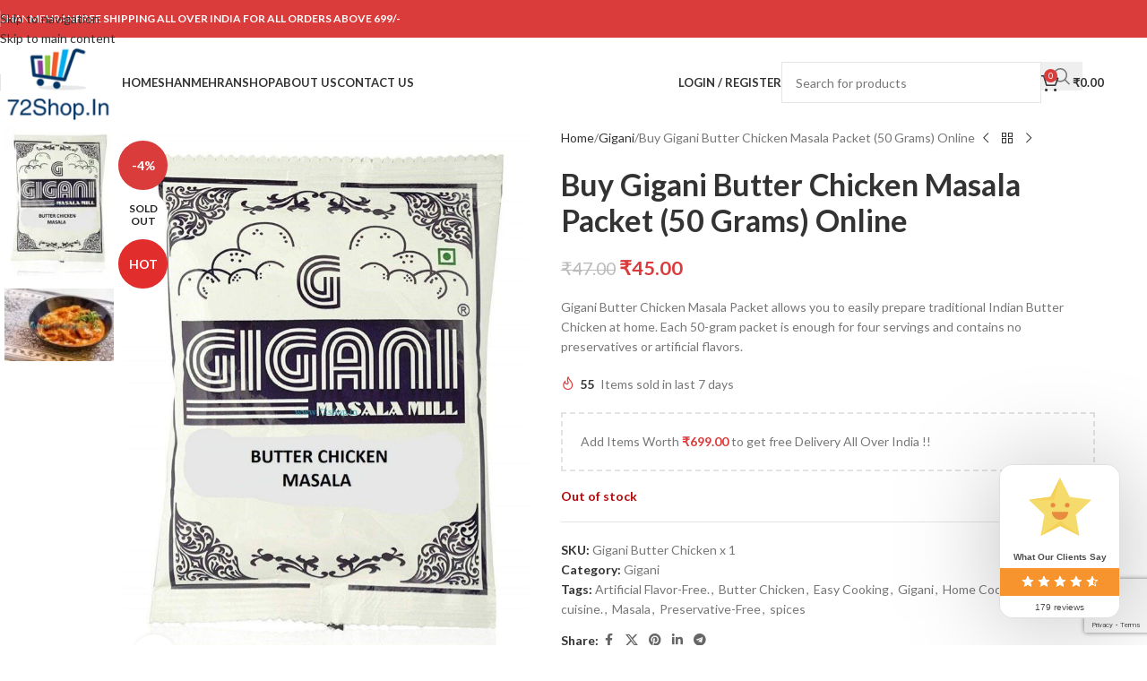

--- FILE ---
content_type: text/html; charset=UTF-8
request_url: https://www.72shop.in/buy/gigani-butter-chicken-masala-packet-50-grams-purchase-now-online/
body_size: 44922
content:
<!DOCTYPE html>
<html lang="en-US">
<head>
<meta charset="UTF-8">
<link rel="profile" href="https://gmpg.org/xfn/11">
<link rel="pingback" href="https://www.72shop.in/xmlrpc.php">
<meta name='robots' content='index, follow, max-image-preview:large, max-snippet:-1, max-video-preview:-1' />
<!-- This site is optimized with the Yoast SEO plugin v26.7 - https://yoast.com/wordpress/plugins/seo/ -->
<title>Butter Chicken Masala Gigani Buy Online Home Delivery All Over India</title>
<meta name="description" content="Buy Now Original Gigani Butter Chicken Masala (50 Grams) Powder - Spice Mix Best Quality Authentic Taste, Select Spice Mix, Door Delivery All Over India," />
<link rel="canonical" href="https://www.72shop.in/buy/gigani-butter-chicken-masala-packet-50-grams-purchase-now-online/" />
<meta property="og:locale" content="en_US" />
<meta property="og:type" content="product" />
<meta property="og:title" content="Butter Chicken Masala Gigani Buy Online Home Delivery All Over India" />
<meta property="og:description" content="Buy Now Original Gigani Butter Chicken Masala (50 Grams) Powder - Spice Mix Best Quality Authentic Taste, Select Spice Mix, Door Delivery All Over India," />
<meta property="og:url" content="https://www.72shop.in/buy/gigani-butter-chicken-masala-packet-50-grams-purchase-now-online/" />
<meta property="og:site_name" content="72 Shop India Buy Shan Masala Online" />
<meta property="article:modified_time" content="2023-10-21T09:40:09+00:00" />
<meta property="og:image" content="https://www.72shop.in/wp-content/uploads/2020/04/butter_chicken__91824.1575728571.1280.1280__25149.1578413960.1280.1280.jpg" />
<meta property="og:image:width" content="920" />
<meta property="og:image:height" content="1280" />
<meta property="og:image:type" content="image/jpeg" /><meta property="og:image" content="https://www.72shop.in/wp-content/uploads/2020/04/butter_chicken1__98413.1575728568.1280.1280__73483.1578158558.1280.1280.jpg" />
<meta property="og:image:width" content="275" />
<meta property="og:image:height" content="183" />
<meta property="og:image:type" content="image/jpeg" />
<meta name="twitter:card" content="summary_large_image" />
<meta name="twitter:site" content="@72Shop" />
<meta name="twitter:label1" content="Price" />
<meta name="twitter:data1" content="&#8377;45.00" />
<meta name="twitter:label2" content="Availability" />
<meta name="twitter:data2" content="Out of stock" />
<script type="application/ld+json" class="yoast-schema-graph">{"@context":"https://schema.org","@graph":[{"@type":["WebPage","ItemPage"],"@id":"https://www.72shop.in/buy/gigani-butter-chicken-masala-packet-50-grams-purchase-now-online/","url":"https://www.72shop.in/buy/gigani-butter-chicken-masala-packet-50-grams-purchase-now-online/","name":"Butter Chicken Masala Gigani Buy Online Home Delivery All Over India","isPartOf":{"@id":"https://www.72shop.in/#website"},"primaryImageOfPage":{"@id":"https://www.72shop.in/buy/gigani-butter-chicken-masala-packet-50-grams-purchase-now-online/#primaryimage"},"image":{"@id":"https://www.72shop.in/buy/gigani-butter-chicken-masala-packet-50-grams-purchase-now-online/#primaryimage"},"thumbnailUrl":"https://www.72shop.in/wp-content/uploads/2020/04/butter_chicken__91824.1575728571.1280.1280__25149.1578413960.1280.1280.jpg","description":"Buy Now Original Gigani Butter Chicken Masala (50 Grams) Powder - Spice Mix Best Quality Authentic Taste, Select Spice Mix, Door Delivery All Over India,","breadcrumb":{"@id":"https://www.72shop.in/buy/gigani-butter-chicken-masala-packet-50-grams-purchase-now-online/#breadcrumb"},"inLanguage":"en-US","potentialAction":{"@type":"BuyAction","target":"https://www.72shop.in/buy/gigani-butter-chicken-masala-packet-50-grams-purchase-now-online/"}},{"@type":"ImageObject","inLanguage":"en-US","@id":"https://www.72shop.in/buy/gigani-butter-chicken-masala-packet-50-grams-purchase-now-online/#primaryimage","url":"https://www.72shop.in/wp-content/uploads/2020/04/butter_chicken__91824.1575728571.1280.1280__25149.1578413960.1280.1280.jpg","contentUrl":"https://www.72shop.in/wp-content/uploads/2020/04/butter_chicken__91824.1575728571.1280.1280__25149.1578413960.1280.1280.jpg","width":920,"height":1280},{"@type":"BreadcrumbList","@id":"https://www.72shop.in/buy/gigani-butter-chicken-masala-packet-50-grams-purchase-now-online/#breadcrumb","itemListElement":[{"@type":"ListItem","position":1,"name":"Shop","item":"https://www.72shop.in/shop/"},{"@type":"ListItem","position":2,"name":"Buy Gigani Butter Chicken Masala Packet (50 Grams) Online"}]},{"@type":"WebSite","@id":"https://www.72shop.in/#website","url":"https://www.72shop.in/","name":"72 Shop India Buy Shan Masala Online","description":"Shan Masala Online Buy Delivery Across India","publisher":{"@id":"https://www.72shop.in/#organization"},"potentialAction":[{"@type":"SearchAction","target":{"@type":"EntryPoint","urlTemplate":"https://www.72shop.in/?s={search_term_string}"},"query-input":{"@type":"PropertyValueSpecification","valueRequired":true,"valueName":"search_term_string"}}],"inLanguage":"en-US"},{"@type":"Organization","@id":"https://www.72shop.in/#organization","name":"72 INC","alternateName":"72 INC","url":"https://www.72shop.in/","logo":{"@type":"ImageObject","inLanguage":"en-US","@id":"https://www.72shop.in/#/schema/logo/image/","url":"https://www.72shop.in/wp-content/uploads/2020/04/logo@2x.gif","contentUrl":"https://www.72shop.in/wp-content/uploads/2020/04/logo@2x.gif","width":140,"height":93,"caption":"72 INC"},"image":{"@id":"https://www.72shop.in/#/schema/logo/image/"},"sameAs":["https://www.facebook.com/www.72shop.in/","https://x.com/72Shop"]}]}</script>
<meta property="product:price:amount" content="45.00" />
<meta property="product:price:currency" content="INR" />
<meta property="og:availability" content="out of stock" />
<meta property="product:availability" content="out of stock" />
<meta property="product:retailer_item_id" content="Gigani Butter Chicken x 1" />
<meta property="product:condition" content="new" />
<!-- / Yoast SEO plugin. -->
<link rel='dns-prefetch' href='//www.googletagmanager.com' />
<link rel='dns-prefetch' href='//fonts.googleapis.com' />
<link rel="alternate" type="application/rss+xml" title="72 Shop India Buy Shan Masala Online &raquo; Feed" href="https://www.72shop.in/feed/" />
<link rel="alternate" type="application/rss+xml" title="72 Shop India Buy Shan Masala Online &raquo; Comments Feed" href="https://www.72shop.in/comments/feed/" />
<link rel="alternate" type="application/rss+xml" title="72 Shop India Buy Shan Masala Online &raquo; Buy Gigani Butter Chicken Masala Packet (50 Grams) Online Comments Feed" href="https://www.72shop.in/buy/gigani-butter-chicken-masala-packet-50-grams-purchase-now-online/feed/" />
<link rel="alternate" title="oEmbed (JSON)" type="application/json+oembed" href="https://www.72shop.in/wp-json/oembed/1.0/embed?url=https%3A%2F%2Fwww.72shop.in%2Fbuy%2Fgigani-butter-chicken-masala-packet-50-grams-purchase-now-online%2F" />
<link rel="alternate" title="oEmbed (XML)" type="text/xml+oembed" href="https://www.72shop.in/wp-json/oembed/1.0/embed?url=https%3A%2F%2Fwww.72shop.in%2Fbuy%2Fgigani-butter-chicken-masala-packet-50-grams-purchase-now-online%2F&#038;format=xml" />
<style id='wp-img-auto-sizes-contain-inline-css' type='text/css'>
img:is([sizes=auto i],[sizes^="auto," i]){contain-intrinsic-size:3000px 1500px}
/*# sourceURL=wp-img-auto-sizes-contain-inline-css */
</style>
<!-- <link rel='stylesheet' id='wp-block-library-css' href='https://www.72shop.in/wp-includes/css/dist/block-library/style.min.css?ver=6.9' type='text/css' media='all' /> -->
<!-- <link rel='stylesheet' id='cr-frontend-css-css' href='https://www.72shop.in/wp-content/plugins/customer-reviews-woocommerce/css/frontend.css?ver=5.95.0' type='text/css' media='all' /> -->
<!-- <link rel='stylesheet' id='cr-badges-css-css' href='https://www.72shop.in/wp-content/plugins/customer-reviews-woocommerce/css/badges.css?ver=5.95.0' type='text/css' media='all' /> -->
<link rel="stylesheet" type="text/css" href="//www.72shop.in/wp-content/cache/wpfc-minified/eqlzp546/g3wy2.css" media="all"/>
<style id='global-styles-inline-css' type='text/css'>
:root{--wp--preset--aspect-ratio--square: 1;--wp--preset--aspect-ratio--4-3: 4/3;--wp--preset--aspect-ratio--3-4: 3/4;--wp--preset--aspect-ratio--3-2: 3/2;--wp--preset--aspect-ratio--2-3: 2/3;--wp--preset--aspect-ratio--16-9: 16/9;--wp--preset--aspect-ratio--9-16: 9/16;--wp--preset--color--black: #000000;--wp--preset--color--cyan-bluish-gray: #abb8c3;--wp--preset--color--white: #ffffff;--wp--preset--color--pale-pink: #f78da7;--wp--preset--color--vivid-red: #cf2e2e;--wp--preset--color--luminous-vivid-orange: #ff6900;--wp--preset--color--luminous-vivid-amber: #fcb900;--wp--preset--color--light-green-cyan: #7bdcb5;--wp--preset--color--vivid-green-cyan: #00d084;--wp--preset--color--pale-cyan-blue: #8ed1fc;--wp--preset--color--vivid-cyan-blue: #0693e3;--wp--preset--color--vivid-purple: #9b51e0;--wp--preset--gradient--vivid-cyan-blue-to-vivid-purple: linear-gradient(135deg,rgb(6,147,227) 0%,rgb(155,81,224) 100%);--wp--preset--gradient--light-green-cyan-to-vivid-green-cyan: linear-gradient(135deg,rgb(122,220,180) 0%,rgb(0,208,130) 100%);--wp--preset--gradient--luminous-vivid-amber-to-luminous-vivid-orange: linear-gradient(135deg,rgb(252,185,0) 0%,rgb(255,105,0) 100%);--wp--preset--gradient--luminous-vivid-orange-to-vivid-red: linear-gradient(135deg,rgb(255,105,0) 0%,rgb(207,46,46) 100%);--wp--preset--gradient--very-light-gray-to-cyan-bluish-gray: linear-gradient(135deg,rgb(238,238,238) 0%,rgb(169,184,195) 100%);--wp--preset--gradient--cool-to-warm-spectrum: linear-gradient(135deg,rgb(74,234,220) 0%,rgb(151,120,209) 20%,rgb(207,42,186) 40%,rgb(238,44,130) 60%,rgb(251,105,98) 80%,rgb(254,248,76) 100%);--wp--preset--gradient--blush-light-purple: linear-gradient(135deg,rgb(255,206,236) 0%,rgb(152,150,240) 100%);--wp--preset--gradient--blush-bordeaux: linear-gradient(135deg,rgb(254,205,165) 0%,rgb(254,45,45) 50%,rgb(107,0,62) 100%);--wp--preset--gradient--luminous-dusk: linear-gradient(135deg,rgb(255,203,112) 0%,rgb(199,81,192) 50%,rgb(65,88,208) 100%);--wp--preset--gradient--pale-ocean: linear-gradient(135deg,rgb(255,245,203) 0%,rgb(182,227,212) 50%,rgb(51,167,181) 100%);--wp--preset--gradient--electric-grass: linear-gradient(135deg,rgb(202,248,128) 0%,rgb(113,206,126) 100%);--wp--preset--gradient--midnight: linear-gradient(135deg,rgb(2,3,129) 0%,rgb(40,116,252) 100%);--wp--preset--font-size--small: 13px;--wp--preset--font-size--medium: 20px;--wp--preset--font-size--large: 36px;--wp--preset--font-size--x-large: 42px;--wp--preset--spacing--20: 0.44rem;--wp--preset--spacing--30: 0.67rem;--wp--preset--spacing--40: 1rem;--wp--preset--spacing--50: 1.5rem;--wp--preset--spacing--60: 2.25rem;--wp--preset--spacing--70: 3.38rem;--wp--preset--spacing--80: 5.06rem;--wp--preset--shadow--natural: 6px 6px 9px rgba(0, 0, 0, 0.2);--wp--preset--shadow--deep: 12px 12px 50px rgba(0, 0, 0, 0.4);--wp--preset--shadow--sharp: 6px 6px 0px rgba(0, 0, 0, 0.2);--wp--preset--shadow--outlined: 6px 6px 0px -3px rgb(255, 255, 255), 6px 6px rgb(0, 0, 0);--wp--preset--shadow--crisp: 6px 6px 0px rgb(0, 0, 0);}:where(body) { margin: 0; }.wp-site-blocks > .alignleft { float: left; margin-right: 2em; }.wp-site-blocks > .alignright { float: right; margin-left: 2em; }.wp-site-blocks > .aligncenter { justify-content: center; margin-left: auto; margin-right: auto; }:where(.is-layout-flex){gap: 0.5em;}:where(.is-layout-grid){gap: 0.5em;}.is-layout-flow > .alignleft{float: left;margin-inline-start: 0;margin-inline-end: 2em;}.is-layout-flow > .alignright{float: right;margin-inline-start: 2em;margin-inline-end: 0;}.is-layout-flow > .aligncenter{margin-left: auto !important;margin-right: auto !important;}.is-layout-constrained > .alignleft{float: left;margin-inline-start: 0;margin-inline-end: 2em;}.is-layout-constrained > .alignright{float: right;margin-inline-start: 2em;margin-inline-end: 0;}.is-layout-constrained > .aligncenter{margin-left: auto !important;margin-right: auto !important;}.is-layout-constrained > :where(:not(.alignleft):not(.alignright):not(.alignfull)){margin-left: auto !important;margin-right: auto !important;}body .is-layout-flex{display: flex;}.is-layout-flex{flex-wrap: wrap;align-items: center;}.is-layout-flex > :is(*, div){margin: 0;}body .is-layout-grid{display: grid;}.is-layout-grid > :is(*, div){margin: 0;}body{padding-top: 0px;padding-right: 0px;padding-bottom: 0px;padding-left: 0px;}a:where(:not(.wp-element-button)){text-decoration: none;}:root :where(.wp-element-button, .wp-block-button__link){background-color: #32373c;border-width: 0;color: #fff;font-family: inherit;font-size: inherit;font-style: inherit;font-weight: inherit;letter-spacing: inherit;line-height: inherit;padding-top: calc(0.667em + 2px);padding-right: calc(1.333em + 2px);padding-bottom: calc(0.667em + 2px);padding-left: calc(1.333em + 2px);text-decoration: none;text-transform: inherit;}.has-black-color{color: var(--wp--preset--color--black) !important;}.has-cyan-bluish-gray-color{color: var(--wp--preset--color--cyan-bluish-gray) !important;}.has-white-color{color: var(--wp--preset--color--white) !important;}.has-pale-pink-color{color: var(--wp--preset--color--pale-pink) !important;}.has-vivid-red-color{color: var(--wp--preset--color--vivid-red) !important;}.has-luminous-vivid-orange-color{color: var(--wp--preset--color--luminous-vivid-orange) !important;}.has-luminous-vivid-amber-color{color: var(--wp--preset--color--luminous-vivid-amber) !important;}.has-light-green-cyan-color{color: var(--wp--preset--color--light-green-cyan) !important;}.has-vivid-green-cyan-color{color: var(--wp--preset--color--vivid-green-cyan) !important;}.has-pale-cyan-blue-color{color: var(--wp--preset--color--pale-cyan-blue) !important;}.has-vivid-cyan-blue-color{color: var(--wp--preset--color--vivid-cyan-blue) !important;}.has-vivid-purple-color{color: var(--wp--preset--color--vivid-purple) !important;}.has-black-background-color{background-color: var(--wp--preset--color--black) !important;}.has-cyan-bluish-gray-background-color{background-color: var(--wp--preset--color--cyan-bluish-gray) !important;}.has-white-background-color{background-color: var(--wp--preset--color--white) !important;}.has-pale-pink-background-color{background-color: var(--wp--preset--color--pale-pink) !important;}.has-vivid-red-background-color{background-color: var(--wp--preset--color--vivid-red) !important;}.has-luminous-vivid-orange-background-color{background-color: var(--wp--preset--color--luminous-vivid-orange) !important;}.has-luminous-vivid-amber-background-color{background-color: var(--wp--preset--color--luminous-vivid-amber) !important;}.has-light-green-cyan-background-color{background-color: var(--wp--preset--color--light-green-cyan) !important;}.has-vivid-green-cyan-background-color{background-color: var(--wp--preset--color--vivid-green-cyan) !important;}.has-pale-cyan-blue-background-color{background-color: var(--wp--preset--color--pale-cyan-blue) !important;}.has-vivid-cyan-blue-background-color{background-color: var(--wp--preset--color--vivid-cyan-blue) !important;}.has-vivid-purple-background-color{background-color: var(--wp--preset--color--vivid-purple) !important;}.has-black-border-color{border-color: var(--wp--preset--color--black) !important;}.has-cyan-bluish-gray-border-color{border-color: var(--wp--preset--color--cyan-bluish-gray) !important;}.has-white-border-color{border-color: var(--wp--preset--color--white) !important;}.has-pale-pink-border-color{border-color: var(--wp--preset--color--pale-pink) !important;}.has-vivid-red-border-color{border-color: var(--wp--preset--color--vivid-red) !important;}.has-luminous-vivid-orange-border-color{border-color: var(--wp--preset--color--luminous-vivid-orange) !important;}.has-luminous-vivid-amber-border-color{border-color: var(--wp--preset--color--luminous-vivid-amber) !important;}.has-light-green-cyan-border-color{border-color: var(--wp--preset--color--light-green-cyan) !important;}.has-vivid-green-cyan-border-color{border-color: var(--wp--preset--color--vivid-green-cyan) !important;}.has-pale-cyan-blue-border-color{border-color: var(--wp--preset--color--pale-cyan-blue) !important;}.has-vivid-cyan-blue-border-color{border-color: var(--wp--preset--color--vivid-cyan-blue) !important;}.has-vivid-purple-border-color{border-color: var(--wp--preset--color--vivid-purple) !important;}.has-vivid-cyan-blue-to-vivid-purple-gradient-background{background: var(--wp--preset--gradient--vivid-cyan-blue-to-vivid-purple) !important;}.has-light-green-cyan-to-vivid-green-cyan-gradient-background{background: var(--wp--preset--gradient--light-green-cyan-to-vivid-green-cyan) !important;}.has-luminous-vivid-amber-to-luminous-vivid-orange-gradient-background{background: var(--wp--preset--gradient--luminous-vivid-amber-to-luminous-vivid-orange) !important;}.has-luminous-vivid-orange-to-vivid-red-gradient-background{background: var(--wp--preset--gradient--luminous-vivid-orange-to-vivid-red) !important;}.has-very-light-gray-to-cyan-bluish-gray-gradient-background{background: var(--wp--preset--gradient--very-light-gray-to-cyan-bluish-gray) !important;}.has-cool-to-warm-spectrum-gradient-background{background: var(--wp--preset--gradient--cool-to-warm-spectrum) !important;}.has-blush-light-purple-gradient-background{background: var(--wp--preset--gradient--blush-light-purple) !important;}.has-blush-bordeaux-gradient-background{background: var(--wp--preset--gradient--blush-bordeaux) !important;}.has-luminous-dusk-gradient-background{background: var(--wp--preset--gradient--luminous-dusk) !important;}.has-pale-ocean-gradient-background{background: var(--wp--preset--gradient--pale-ocean) !important;}.has-electric-grass-gradient-background{background: var(--wp--preset--gradient--electric-grass) !important;}.has-midnight-gradient-background{background: var(--wp--preset--gradient--midnight) !important;}.has-small-font-size{font-size: var(--wp--preset--font-size--small) !important;}.has-medium-font-size{font-size: var(--wp--preset--font-size--medium) !important;}.has-large-font-size{font-size: var(--wp--preset--font-size--large) !important;}.has-x-large-font-size{font-size: var(--wp--preset--font-size--x-large) !important;}
:where(.wp-block-post-template.is-layout-flex){gap: 1.25em;}:where(.wp-block-post-template.is-layout-grid){gap: 1.25em;}
:where(.wp-block-term-template.is-layout-flex){gap: 1.25em;}:where(.wp-block-term-template.is-layout-grid){gap: 1.25em;}
:where(.wp-block-columns.is-layout-flex){gap: 2em;}:where(.wp-block-columns.is-layout-grid){gap: 2em;}
:root :where(.wp-block-pullquote){font-size: 1.5em;line-height: 1.6;}
/*# sourceURL=global-styles-inline-css */
</style>
<!-- <link rel='stylesheet' id='sr7css-css' href='//www.72shop.in/wp-content/plugins/revslider/public/css/sr7.css?ver=6.7.38' type='text/css' media='all' /> -->
<style>.rs-p-wp-fix{display:none!important;margin:0!important;height:0!important}body{--sr-7-css-loaded:1}.wp-block-themepunch-revslider{position:relative}.wp-block-themepunch-revslider.revslider{margin:0}canvas.sr7-pbar{z-index:500;position:absolute;pointer-events:none}sr7-module{display:block;position:relative;overflow-x:visible;-webkit-tap-highlight-color:transparent}sr7-adjuster{position:relative;display:block;width:100%}sr7-content{position:absolute;top:0;height:100%;contain:size layout style;z-index:1;overflow-x:visible}sr7-carousel{position:absolute;top:0;left:0;width:100%;height:100%;overflow:hidden;z-index:1}sr7-slide{position:absolute;width:100%;height:100%;contain:strict;top:0;left:0;z-index:1;visibility:hidden;pointer-events:none}.sr7-overflow-force sr7-slide,sr7-carousel sr7-slide{contain:layout style}sr7-module-bg{top:0;z-index:0;position:absolute}sr7-3dwrap{pointer-events:none;position:absolute;top:0;left:0;width:100%;height:100%;z-index:2}sr7-overlay{display:block;width:100%;height:100%;top:0;left:0;position:absolute;z-index:3;background-repeat:repeat}sr7-btn,sr7-col,sr7-content .sr7-layer,sr7-grp,sr7-img,sr7-layer,sr7-linebrk,sr7-row,sr7-shp,sr7-svg,sr7-txt,sr7-zone{user-select:none;visibility:hidden;display:none;box-sizing:border-box;backface-visibility:hidden}sr7-col-bg.sr7-img-col-bg{position:absolute;top:0;left:0;width:100%;height:100%;z-index:-1;pointer-events:none}.sr7-layer[data-subtype=slidebg],sr7bg{pointer-events:none}sr7-content .sr7-layer.sr7-withclip,sr7-content .sr7-layer.sr7-withclip .sr7-layer{backface-visibility:visible}sr7-grp.sr7-clear:after{content:"";clear:both;display:block;height:0}sr7-zone{pointer-events:none}sr7-row.sr7-layer.sr7-galign{box-sizing:border-box}.sr7-layer[data-type=svg]>svg,sr7-layer[data-type=svg]>svg{width:100%;height:100%}sr7-row-con{table-layout:fixed;font-size:0;display:block}sr7-module .sr7-layer,sr7-module sr7-layer{-webkit-font-smoothing:antialiased!important;-webkit-tap-highlight-color:transparent;-moz-osx-font-smoothing:grayscale;font-display:swap}sr7-slide.sr7-staticslide-low{z-index:0!important}sr7-slide.sr7-staticslide-high{z-index:105!important}@-moz-document url-prefix(){sr7-slide.sr7-staticslide{transform:scale(1)}}sr7-slide a{transition:none}sr7-module.sr7-top-fixed{width:100%;height:auto!important;backface-visibility:hidden}sr7-module.sr7-top-fixed sr7-adjuster{height:auto!important}sr7-module.sr7-top-fixed sr7-content,sr7-module.sr7-top-fixed sr7-content .sr7-layer:not(.sr7-ignore-pe) *{pointer-events:none}sr7-prl{top:50%;left:50%;z-index:10000;position:absolute}sr7-prl.off{display:none!important}sr7-prl.sr7-fade-in{animation:tp-fade-in 1s linear}.sr-force-hidden{display:none!important}@keyframes tp-rotateplane{0%{transform:perspective(120px) rotateX(0) rotateY(0)}50%{transform:perspective(120px) rotateX(-180.1deg) rotateY(0)}100%{transform:perspective(120px) rotateX(-180deg) rotateY(-179.9deg)}}@keyframes tp-fade-in{0%{opacity:0}20%{opacity:0}100%{opacity:100}}@keyframes tp-rotate{100%{transform:rotate(360deg)}}sr7-fonttest{width:auto;display:inline-block;white-space:nowrap;font-size:12px;color:#000}sr7-fonttest-wrap{position:absolute;contain:strict;top:-1500px;left:-1500px;width:1500px;height:1000px;pointer-events:none;opacity:0}.fn-wrap{display:flex;position:fixed;width:100px;height:50px;z-index:100;background-color:rgba(66,66,66,.2);justify-content:space-around;align-items:center;bottom:0;left:50%;transform:translateX(-50%)}.fn-left,.fn-right{display:flex;width:40px;height:40px;justify-content:center;align-items:center;background-color:gray;color:#fff;font-weight:700;font-size:20px;cursor:pointer}.sr7-layer .materical-icons,sr7-module .material-icons,sr7-txt .material-icons{font-size:inherit;vertical-align:top;line-height:inherit}#sr-announcer{position:absolute!important;width:1px;height:1px;margin:-1px;padding:0;overflow:hidden;clip:rect(0,0,0,0);white-space:nowrap;border:0}</style>
<style id='woocommerce-inline-inline-css' type='text/css'>
.woocommerce form .form-row .required { visibility: visible; }
/*# sourceURL=woocommerce-inline-inline-css */
</style>
<!-- <link rel='stylesheet' id='sa-login-css-css' href='https://www.72shop.in/wp-content/plugins/sms-alert/css/sms_alert_customer_validation_style.css?ver=3.9.0' type='text/css' media='' /> -->
<!-- <link rel='stylesheet' id='elementor-frontend-css' href='https://www.72shop.in/wp-content/plugins/elementor/assets/css/frontend.min.css?ver=3.34.1' type='text/css' media='all' /> -->
<link rel="stylesheet" type="text/css" href="//www.72shop.in/wp-content/cache/wpfc-minified/2el45s6t/g3wy2.css" media="all"/>
<style id='elementor-frontend-inline-css' type='text/css'>
.elementor-kit-5807{--e-global-color-primary:#6EC1E4;--e-global-color-secondary:#54595F;--e-global-color-text:#7A7A7A;--e-global-color-accent:#61CE70;--e-global-typography-primary-font-family:"Roboto";--e-global-typography-primary-font-weight:600;--e-global-typography-secondary-font-family:"Roboto Slab";--e-global-typography-secondary-font-weight:400;--e-global-typography-text-font-family:"Roboto";--e-global-typography-text-font-weight:400;--e-global-typography-accent-font-family:"Roboto";--e-global-typography-accent-font-weight:500;}.elementor-section.elementor-section-boxed > .elementor-container{max-width:1140px;}.e-con{--container-max-width:1140px;}.elementor-widget:not(:last-child){margin-block-end:20px;}.elementor-element{--widgets-spacing:20px 20px;--widgets-spacing-row:20px;--widgets-spacing-column:20px;}{}h1.entry-title{display:var(--page-title-display);}@media(max-width:1024px){.elementor-section.elementor-section-boxed > .elementor-container{max-width:1024px;}.e-con{--container-max-width:1024px;}}@media(max-width:767px){.elementor-section.elementor-section-boxed > .elementor-container{max-width:767px;}.e-con{--container-max-width:767px;}}
/*# sourceURL=elementor-frontend-inline-css */
</style>
<!-- <link rel='stylesheet' id='font-awesome-5-all-css' href='https://www.72shop.in/wp-content/plugins/elementor/assets/lib/font-awesome/css/all.min.css?ver=3.34.1' type='text/css' media='all' /> -->
<!-- <link rel='stylesheet' id='font-awesome-4-shim-css' href='https://www.72shop.in/wp-content/plugins/elementor/assets/lib/font-awesome/css/v4-shims.min.css?ver=3.34.1' type='text/css' media='all' /> -->
<!-- <link rel='stylesheet' id='wd-style-base-css' href='https://www.72shop.in/wp-content/themes/woodmart/css/parts/base.min.css?ver=8.3.8' type='text/css' media='all' /> -->
<!-- <link rel='stylesheet' id='wd-helpers-wpb-elem-css' href='https://www.72shop.in/wp-content/themes/woodmart/css/parts/helpers-wpb-elem.min.css?ver=8.3.8' type='text/css' media='all' /> -->
<!-- <link rel='stylesheet' id='wd-revolution-slider-css' href='https://www.72shop.in/wp-content/themes/woodmart/css/parts/int-rev-slider.min.css?ver=8.3.8' type='text/css' media='all' /> -->
<!-- <link rel='stylesheet' id='wd-elementor-base-css' href='https://www.72shop.in/wp-content/themes/woodmart/css/parts/int-elem-base.min.css?ver=8.3.8' type='text/css' media='all' /> -->
<!-- <link rel='stylesheet' id='wd-woocommerce-base-css' href='https://www.72shop.in/wp-content/themes/woodmart/css/parts/woocommerce-base.min.css?ver=8.3.8' type='text/css' media='all' /> -->
<!-- <link rel='stylesheet' id='wd-mod-star-rating-css' href='https://www.72shop.in/wp-content/themes/woodmart/css/parts/mod-star-rating.min.css?ver=8.3.8' type='text/css' media='all' /> -->
<!-- <link rel='stylesheet' id='wd-woocommerce-block-notices-css' href='https://www.72shop.in/wp-content/themes/woodmart/css/parts/woo-mod-block-notices.min.css?ver=8.3.8' type='text/css' media='all' /> -->
<!-- <link rel='stylesheet' id='wd-woo-mod-quantity-css' href='https://www.72shop.in/wp-content/themes/woodmart/css/parts/woo-mod-quantity.min.css?ver=8.3.8' type='text/css' media='all' /> -->
<!-- <link rel='stylesheet' id='wd-woo-opt-free-progress-bar-css' href='https://www.72shop.in/wp-content/themes/woodmart/css/parts/woo-opt-free-progress-bar.min.css?ver=8.3.8' type='text/css' media='all' /> -->
<!-- <link rel='stylesheet' id='wd-woo-mod-progress-bar-css' href='https://www.72shop.in/wp-content/themes/woodmart/css/parts/woo-mod-progress-bar.min.css?ver=8.3.8' type='text/css' media='all' /> -->
<!-- <link rel='stylesheet' id='wd-woo-single-prod-el-base-css' href='https://www.72shop.in/wp-content/themes/woodmart/css/parts/woo-single-prod-el-base.min.css?ver=8.3.8' type='text/css' media='all' /> -->
<!-- <link rel='stylesheet' id='wd-woo-mod-stock-status-css' href='https://www.72shop.in/wp-content/themes/woodmart/css/parts/woo-mod-stock-status.min.css?ver=8.3.8' type='text/css' media='all' /> -->
<!-- <link rel='stylesheet' id='wd-woo-mod-shop-attributes-css' href='https://www.72shop.in/wp-content/themes/woodmart/css/parts/woo-mod-shop-attributes.min.css?ver=8.3.8' type='text/css' media='all' /> -->
<!-- <link rel='stylesheet' id='wd-opt-carousel-disable-css' href='https://www.72shop.in/wp-content/themes/woodmart/css/parts/opt-carousel-disable.min.css?ver=8.3.8' type='text/css' media='all' /> -->
<!-- <link rel='stylesheet' id='wd-wp-blocks-css' href='https://www.72shop.in/wp-content/themes/woodmart/css/parts/wp-blocks.min.css?ver=8.3.8' type='text/css' media='all' /> -->
<!-- <link rel='stylesheet' id='child-style-css' href='https://www.72shop.in/wp-content/themes/woodmart-child/style.css?ver=8.3.8' type='text/css' media='all' /> -->
<!-- <link rel='stylesheet' id='wd-header-base-css' href='https://www.72shop.in/wp-content/themes/woodmart/css/parts/header-base.min.css?ver=8.3.8' type='text/css' media='all' /> -->
<!-- <link rel='stylesheet' id='wd-mod-tools-css' href='https://www.72shop.in/wp-content/themes/woodmart/css/parts/mod-tools.min.css?ver=8.3.8' type='text/css' media='all' /> -->
<!-- <link rel='stylesheet' id='wd-header-elements-base-css' href='https://www.72shop.in/wp-content/themes/woodmart/css/parts/header-el-base.min.css?ver=8.3.8' type='text/css' media='all' /> -->
<!-- <link rel='stylesheet' id='wd-button-css' href='https://www.72shop.in/wp-content/themes/woodmart/css/parts/el-button.min.css?ver=8.3.8' type='text/css' media='all' /> -->
<!-- <link rel='stylesheet' id='wd-woo-mod-login-form-css' href='https://www.72shop.in/wp-content/themes/woodmart/css/parts/woo-mod-login-form.min.css?ver=8.3.8' type='text/css' media='all' /> -->
<!-- <link rel='stylesheet' id='wd-header-my-account-css' href='https://www.72shop.in/wp-content/themes/woodmart/css/parts/header-el-my-account.min.css?ver=8.3.8' type='text/css' media='all' /> -->
<!-- <link rel='stylesheet' id='wd-header-search-css' href='https://www.72shop.in/wp-content/themes/woodmart/css/parts/header-el-search.min.css?ver=8.3.8' type='text/css' media='all' /> -->
<!-- <link rel='stylesheet' id='wd-header-search-form-css' href='https://www.72shop.in/wp-content/themes/woodmart/css/parts/header-el-search-form.min.css?ver=8.3.8' type='text/css' media='all' /> -->
<!-- <link rel='stylesheet' id='wd-wd-search-form-css' href='https://www.72shop.in/wp-content/themes/woodmart/css/parts/wd-search-form.min.css?ver=8.3.8' type='text/css' media='all' /> -->
<!-- <link rel='stylesheet' id='wd-wd-search-results-css' href='https://www.72shop.in/wp-content/themes/woodmart/css/parts/wd-search-results.min.css?ver=8.3.8' type='text/css' media='all' /> -->
<!-- <link rel='stylesheet' id='wd-wd-search-dropdown-css' href='https://www.72shop.in/wp-content/themes/woodmart/css/parts/wd-search-dropdown.min.css?ver=8.3.8' type='text/css' media='all' /> -->
<!-- <link rel='stylesheet' id='wd-header-cart-css' href='https://www.72shop.in/wp-content/themes/woodmart/css/parts/header-el-cart.min.css?ver=8.3.8' type='text/css' media='all' /> -->
<!-- <link rel='stylesheet' id='wd-widget-shopping-cart-css' href='https://www.72shop.in/wp-content/themes/woodmart/css/parts/woo-widget-shopping-cart.min.css?ver=8.3.8' type='text/css' media='all' /> -->
<!-- <link rel='stylesheet' id='wd-widget-product-list-css' href='https://www.72shop.in/wp-content/themes/woodmart/css/parts/woo-widget-product-list.min.css?ver=8.3.8' type='text/css' media='all' /> -->
<!-- <link rel='stylesheet' id='wd-header-mobile-nav-dropdown-css' href='https://www.72shop.in/wp-content/themes/woodmart/css/parts/header-el-mobile-nav-dropdown.min.css?ver=8.3.8' type='text/css' media='all' /> -->
<!-- <link rel='stylesheet' id='wd-woo-single-prod-predefined-css' href='https://www.72shop.in/wp-content/themes/woodmart/css/parts/woo-single-prod-predefined.min.css?ver=8.3.8' type='text/css' media='all' /> -->
<!-- <link rel='stylesheet' id='wd-woo-single-prod-and-quick-view-predefined-css' href='https://www.72shop.in/wp-content/themes/woodmart/css/parts/woo-single-prod-and-quick-view-predefined.min.css?ver=8.3.8' type='text/css' media='all' /> -->
<!-- <link rel='stylesheet' id='wd-woo-single-prod-el-tabs-predefined-css' href='https://www.72shop.in/wp-content/themes/woodmart/css/parts/woo-single-prod-el-tabs-predefined.min.css?ver=8.3.8' type='text/css' media='all' /> -->
<!-- <link rel='stylesheet' id='wd-woo-single-prod-el-gallery-css' href='https://www.72shop.in/wp-content/themes/woodmart/css/parts/woo-single-prod-el-gallery.min.css?ver=8.3.8' type='text/css' media='all' /> -->
<!-- <link rel='stylesheet' id='wd-woo-single-prod-el-gallery-opt-thumb-left-desktop-css' href='https://www.72shop.in/wp-content/themes/woodmart/css/parts/woo-single-prod-el-gallery-opt-thumb-left-desktop.min.css?ver=8.3.8' type='text/css' media='all' /> -->
<!-- <link rel='stylesheet' id='wd-swiper-css' href='https://www.72shop.in/wp-content/themes/woodmart/css/parts/lib-swiper.min.css?ver=8.3.8' type='text/css' media='all' /> -->
<!-- <link rel='stylesheet' id='wd-woo-mod-product-labels-css' href='https://www.72shop.in/wp-content/themes/woodmart/css/parts/woo-mod-product-labels.min.css?ver=8.3.8' type='text/css' media='all' /> -->
<!-- <link rel='stylesheet' id='wd-woo-mod-product-labels-round-css' href='https://www.72shop.in/wp-content/themes/woodmart/css/parts/woo-mod-product-labels-round.min.css?ver=8.3.8' type='text/css' media='all' /> -->
<!-- <link rel='stylesheet' id='wd-swiper-arrows-css' href='https://www.72shop.in/wp-content/themes/woodmart/css/parts/lib-swiper-arrows.min.css?ver=8.3.8' type='text/css' media='all' /> -->
<!-- <link rel='stylesheet' id='wd-photoswipe-css' href='https://www.72shop.in/wp-content/themes/woodmart/css/parts/lib-photoswipe.min.css?ver=8.3.8' type='text/css' media='all' /> -->
<!-- <link rel='stylesheet' id='wd-woo-single-prod-el-navigation-css' href='https://www.72shop.in/wp-content/themes/woodmart/css/parts/woo-single-prod-el-navigation.min.css?ver=8.3.8' type='text/css' media='all' /> -->
<!-- <link rel='stylesheet' id='wd-woo-mod-product-info-css' href='https://www.72shop.in/wp-content/themes/woodmart/css/parts/woo-mod-product-info.min.css?ver=8.3.8' type='text/css' media='all' /> -->
<!-- <link rel='stylesheet' id='wd-woo-opt-sold-count-css' href='https://www.72shop.in/wp-content/themes/woodmart/css/parts/woo-opt-sold-count.min.css?ver=8.3.8' type='text/css' media='all' /> -->
<!-- <link rel='stylesheet' id='wd-social-icons-css' href='https://www.72shop.in/wp-content/themes/woodmart/css/parts/el-social-icons.min.css?ver=8.3.8' type='text/css' media='all' /> -->
<!-- <link rel='stylesheet' id='wd-accordion-css' href='https://www.72shop.in/wp-content/themes/woodmart/css/parts/el-accordion.min.css?ver=8.3.8' type='text/css' media='all' /> -->
<!-- <link rel='stylesheet' id='wd-accordion-elem-wpb-css' href='https://www.72shop.in/wp-content/themes/woodmart/css/parts/el-accordion-wpb-elem.min.css?ver=8.3.8' type='text/css' media='all' /> -->
<!-- <link rel='stylesheet' id='wd-woo-single-prod-opt-rating-summary-css' href='https://www.72shop.in/wp-content/themes/woodmart/css/parts/woo-single-prod-opt-rating-summary.min.css?ver=8.3.8' type='text/css' media='all' /> -->
<!-- <link rel='stylesheet' id='wd-woo-single-prod-el-reviews-css' href='https://www.72shop.in/wp-content/themes/woodmart/css/parts/woo-single-prod-el-reviews.min.css?ver=8.3.8' type='text/css' media='all' /> -->
<!-- <link rel='stylesheet' id='wd-woo-single-prod-el-reviews-style-1-css' href='https://www.72shop.in/wp-content/themes/woodmart/css/parts/woo-single-prod-el-reviews-style-1.min.css?ver=8.3.8' type='text/css' media='all' /> -->
<!-- <link rel='stylesheet' id='wd-text-block-css' href='https://www.72shop.in/wp-content/themes/woodmart/css/parts/el-text-block.min.css?ver=8.3.8' type='text/css' media='all' /> -->
<!-- <link rel='stylesheet' id='wd-post-types-mod-comments-css' href='https://www.72shop.in/wp-content/themes/woodmart/css/parts/post-types-mod-comments.min.css?ver=8.3.8' type='text/css' media='all' /> -->
<!-- <link rel='stylesheet' id='wd-product-loop-css' href='https://www.72shop.in/wp-content/themes/woodmart/css/parts/woo-product-loop.min.css?ver=8.3.8' type='text/css' media='all' /> -->
<!-- <link rel='stylesheet' id='wd-product-loop-alt-css' href='https://www.72shop.in/wp-content/themes/woodmart/css/parts/woo-product-loop-alt.min.css?ver=8.3.8' type='text/css' media='all' /> -->
<!-- <link rel='stylesheet' id='wd-mfp-popup-css' href='https://www.72shop.in/wp-content/themes/woodmart/css/parts/lib-magnific-popup.min.css?ver=8.3.8' type='text/css' media='all' /> -->
<!-- <link rel='stylesheet' id='wd-mod-animations-transform-css' href='https://www.72shop.in/wp-content/themes/woodmart/css/parts/mod-animations-transform.min.css?ver=8.3.8' type='text/css' media='all' /> -->
<!-- <link rel='stylesheet' id='wd-mod-transform-css' href='https://www.72shop.in/wp-content/themes/woodmart/css/parts/mod-transform.min.css?ver=8.3.8' type='text/css' media='all' /> -->
<!-- <link rel='stylesheet' id='wd-mod-star-rating-style-simple-css' href='https://www.72shop.in/wp-content/themes/woodmart/css/parts/mod-star-rating-style-simple.min.css?ver=8.3.8' type='text/css' media='all' /> -->
<!-- <link rel='stylesheet' id='wd-swiper-pagin-css' href='https://www.72shop.in/wp-content/themes/woodmart/css/parts/lib-swiper-pagin.min.css?ver=8.3.8' type='text/css' media='all' /> -->
<!-- <link rel='stylesheet' id='wd-footer-base-css' href='https://www.72shop.in/wp-content/themes/woodmart/css/parts/footer-base.min.css?ver=8.3.8' type='text/css' media='all' /> -->
<!-- <link rel='stylesheet' id='wd-section-title-css' href='https://www.72shop.in/wp-content/themes/woodmart/css/parts/el-section-title.min.css?ver=8.3.8' type='text/css' media='all' /> -->
<!-- <link rel='stylesheet' id='wd-header-my-account-sidebar-css' href='https://www.72shop.in/wp-content/themes/woodmart/css/parts/header-el-my-account-sidebar.min.css?ver=8.3.8' type='text/css' media='all' /> -->
<!-- <link rel='stylesheet' id='wd-bottom-toolbar-css' href='https://www.72shop.in/wp-content/themes/woodmart/css/parts/opt-bottom-toolbar.min.css?ver=8.3.8' type='text/css' media='all' /> -->
<link rel="stylesheet" type="text/css" href="//www.72shop.in/wp-content/cache/wpfc-minified/e1pg44ia/g3ytf.css" media="all"/>
<link rel='stylesheet' id='xts-google-fonts-css' href='https://fonts.googleapis.com/css?family=Lato%3A400%2C700%7CMontserrat%3A400%2C600%2C700&#038;ver=8.3.8' type='text/css' media='all' />
<!-- <link rel='stylesheet' id='elementor-gf-local-roboto-css' href='http://www.72shop.in/wp-content/uploads/elementor/google-fonts/css/roboto.css?ver=1743118443' type='text/css' media='all' /> -->
<!-- <link rel='stylesheet' id='elementor-gf-local-robotoslab-css' href='http://www.72shop.in/wp-content/uploads/elementor/google-fonts/css/robotoslab.css?ver=1743118448' type='text/css' media='all' /> -->
<link rel="stylesheet" type="text/css" href="//www.72shop.in/wp-content/cache/wpfc-minified/8lauagl5/g3wy2.css" media="all"/>
<script type="text/javascript" id="woocommerce-google-analytics-integration-gtag-js-after">
/* <![CDATA[ */
/* Google Analytics for WooCommerce (gtag.js) */
window.dataLayer = window.dataLayer || [];
function gtag(){dataLayer.push(arguments);}
// Set up default consent state.
for ( const mode of [{"analytics_storage":"denied","ad_storage":"denied","ad_user_data":"denied","ad_personalization":"denied","region":["AT","BE","BG","HR","CY","CZ","DK","EE","FI","FR","DE","GR","HU","IS","IE","IT","LV","LI","LT","LU","MT","NL","NO","PL","PT","RO","SK","SI","ES","SE","GB","CH"]}] || [] ) {
gtag( "consent", "default", { "wait_for_update": 500, ...mode } );
}
gtag("js", new Date());
gtag("set", "developer_id.dOGY3NW", true);
gtag("config", "G-Y7HRFZYM31", {"track_404":true,"allow_google_signals":true,"logged_in":false,"linker":{"domains":[],"allow_incoming":true},"custom_map":{"dimension1":"logged_in"}});
//# sourceURL=woocommerce-google-analytics-integration-gtag-js-after
/* ]]> */
</script>
<script src='//www.72shop.in/wp-content/cache/wpfc-minified/7irf3pks/g3wy2.js' type="text/javascript"></script>
<!-- <script type="text/javascript" src="https://www.72shop.in/wp-includes/js/jquery/jquery.min.js?ver=3.7.1" id="jquery-core-js"></script> -->
<!-- <script type="text/javascript" src="https://www.72shop.in/wp-includes/js/jquery/jquery-migrate.min.js?ver=3.4.1" id="jquery-migrate-js"></script> -->
<!-- <script type="text/javascript" src="//www.72shop.in/wp-content/plugins/revslider/public/js/libs/tptools.js?ver=6.7.38" id="tp-tools-js" async="async" data-wp-strategy="async"></script> -->
<!-- <script type="text/javascript" src="//www.72shop.in/wp-content/plugins/revslider/public/js/sr7.js?ver=6.7.38" id="sr7-js" async="async" data-wp-strategy="async"></script> -->
<!-- <script type="text/javascript" src="https://www.72shop.in/wp-content/plugins/woocommerce/assets/js/jquery-blockui/jquery.blockUI.min.js?ver=2.7.0-wc.10.4.3" id="wc-jquery-blockui-js" defer="defer" data-wp-strategy="defer"></script> -->
<script type="text/javascript" id="wc-add-to-cart-js-extra">
/* <![CDATA[ */
var wc_add_to_cart_params = {"ajax_url":"/wp-admin/admin-ajax.php","wc_ajax_url":"/?wc-ajax=%%endpoint%%","i18n_view_cart":"View cart","cart_url":"https://www.72shop.in/cart/","is_cart":"","cart_redirect_after_add":"no"};
//# sourceURL=wc-add-to-cart-js-extra
/* ]]> */
</script>
<script src='//www.72shop.in/wp-content/cache/wpfc-minified/9h22axs6/g3wy2.js' type="text/javascript"></script>
<!-- <script type="text/javascript" src="https://www.72shop.in/wp-content/plugins/woocommerce/assets/js/frontend/add-to-cart.min.js?ver=10.4.3" id="wc-add-to-cart-js" defer="defer" data-wp-strategy="defer"></script> -->
<!-- <script type="text/javascript" src="https://www.72shop.in/wp-content/plugins/woocommerce/assets/js/zoom/jquery.zoom.min.js?ver=1.7.21-wc.10.4.3" id="wc-zoom-js" defer="defer" data-wp-strategy="defer"></script> -->
<script type="text/javascript" id="wc-single-product-js-extra">
/* <![CDATA[ */
var wc_single_product_params = {"i18n_required_rating_text":"Please select a rating","i18n_rating_options":["1 of 5 stars","2 of 5 stars","3 of 5 stars","4 of 5 stars","5 of 5 stars"],"i18n_product_gallery_trigger_text":"View full-screen image gallery","review_rating_required":"yes","flexslider":{"rtl":false,"animation":"slide","smoothHeight":true,"directionNav":false,"controlNav":"thumbnails","slideshow":false,"animationSpeed":500,"animationLoop":false,"allowOneSlide":false},"zoom_enabled":"","zoom_options":[],"photoswipe_enabled":"","photoswipe_options":{"shareEl":false,"closeOnScroll":false,"history":false,"hideAnimationDuration":0,"showAnimationDuration":0},"flexslider_enabled":""};
//# sourceURL=wc-single-product-js-extra
/* ]]> */
</script>
<script src='//www.72shop.in/wp-content/cache/wpfc-minified/dij4fa7v/g3wy2.js' type="text/javascript"></script>
<!-- <script type="text/javascript" src="https://www.72shop.in/wp-content/plugins/woocommerce/assets/js/frontend/single-product.min.js?ver=10.4.3" id="wc-single-product-js" defer="defer" data-wp-strategy="defer"></script> -->
<!-- <script type="text/javascript" src="https://www.72shop.in/wp-content/plugins/woocommerce/assets/js/js-cookie/js.cookie.min.js?ver=2.1.4-wc.10.4.3" id="wc-js-cookie-js" defer="defer" data-wp-strategy="defer"></script> -->
<script type="text/javascript" id="woocommerce-js-extra">
/* <![CDATA[ */
var woocommerce_params = {"ajax_url":"/wp-admin/admin-ajax.php","wc_ajax_url":"/?wc-ajax=%%endpoint%%","i18n_password_show":"Show password","i18n_password_hide":"Hide password"};
//# sourceURL=woocommerce-js-extra
/* ]]> */
</script>
<script src='//www.72shop.in/wp-content/cache/wpfc-minified/1dkt3hbp/g3wy2.js' type="text/javascript"></script>
<!-- <script type="text/javascript" src="https://www.72shop.in/wp-content/plugins/woocommerce/assets/js/frontend/woocommerce.min.js?ver=10.4.3" id="woocommerce-js" defer="defer" data-wp-strategy="defer"></script> -->
<!-- <script type="text/javascript" src="https://www.72shop.in/wp-content/plugins/woocommerce/assets/js/photoswipe/photoswipe.min.js?ver=4.1.1-wc.10.4.3" id="wc-photoswipe-js" defer="defer" data-wp-strategy="defer"></script> -->
<!-- <script type="text/javascript" src="https://www.72shop.in/wp-content/plugins/woocommerce/assets/js/photoswipe/photoswipe-ui-default.min.js?ver=4.1.1-wc.10.4.3" id="wc-photoswipe-ui-default-js" defer="defer" data-wp-strategy="defer"></script> -->
<!-- <script type="text/javascript" src="https://www.72shop.in/wp-content/themes/woodmart/js/libs/device.min.js?ver=8.3.8" id="wd-device-library-js"></script> -->
<!-- <script type="text/javascript" src="https://www.72shop.in/wp-content/themes/woodmart/js/scripts/global/scrollBar.min.js?ver=8.3.8" id="wd-scrollbar-js"></script> -->
<!-- <script type="text/javascript" src="https://www.72shop.in/wp-content/plugins/elementor/assets/lib/font-awesome/js/v4-shims.min.js?ver=3.34.1" id="font-awesome-4-shim-js"></script> -->
<link rel="https://api.w.org/" href="https://www.72shop.in/wp-json/" /><link rel="alternate" title="JSON" type="application/json" href="https://www.72shop.in/wp-json/wp/v2/product/693" /><link rel="EditURI" type="application/rsd+xml" title="RSD" href="https://www.72shop.in/xmlrpc.php?rsd" />
<meta name="generator" content="WordPress 6.9" />
<meta name="generator" content="WooCommerce 10.4.3" />
<link rel='shortlink' href='https://www.72shop.in/?p=693' />
<script>
var errorQueue = [];
let timeout;
var errorMessage = '';
function isBot() {
const bots = ['crawler', 'spider', 'baidu', 'duckduckgo', 'bot', 'googlebot', 'bingbot', 'facebook', 'slurp', 'twitter', 'yahoo'];
const userAgent = navigator.userAgent.toLowerCase();
return bots.some(bot => userAgent.includes(bot));
}
/*
window.onerror = function(msg, url, line) {
// window.addEventListener('error', function(event) {
console.error("Linha 600");
var errorMessage = [
'Message: ' + msg,
'URL: ' + url,
'Line: ' + line
].join(' - ');
*/
// Captura erros síncronos e alguns assíncronos
window.addEventListener('error', function(event) {
var msg = event.message;
if (msg === "Script error.") {
console.error("Script error detected - maybe problem cross-origin");
return;
}
errorMessage = [
'Message: ' + msg,
'URL: ' + event.filename,
'Line: ' + event.lineno
].join(' - ');
if (isBot()) {
return;
}
errorQueue.push(errorMessage);
handleErrorQueue();
});
// Captura rejeições de promessas
window.addEventListener('unhandledrejection', function(event) {
errorMessage = 'Promise Rejection: ' + (event.reason || 'Unknown reason');
if (isBot()) {
return;
}
errorQueue.push(errorMessage);
handleErrorQueue();
});
// Função auxiliar para gerenciar a fila de erros
function handleErrorQueue() {
if (errorQueue.length >= 5) {
sendErrorsToServer();
} else {
clearTimeout(timeout);
timeout = setTimeout(sendErrorsToServer, 5000);
}
}
function sendErrorsToServer() {
if (errorQueue.length > 0) {
var message;
if (errorQueue.length === 1) {
// Se houver apenas um erro, mantenha o formato atual
message = errorQueue[0];
} else {
// Se houver múltiplos erros, use quebras de linha para separá-los
message = errorQueue.join('\n\n');
}
var xhr = new XMLHttpRequest();
var nonce = '68d8c1fc9d';
var ajaxurl = 'https://www.72shop.in/wp-admin/admin-ajax.php?action=bill_minozzi_js_error_catched&_wpnonce=68d8c1fc9d';
xhr.open('POST', encodeURI(ajaxurl));
xhr.setRequestHeader('Content-Type', 'application/x-www-form-urlencoded');
xhr.onload = function() {
if (xhr.status === 200) {
// console.log('Success:', xhr.responseText);
} else {
console.log('Error:', xhr.status);
}
};
xhr.onerror = function() {
console.error('Request failed');
};
xhr.send('action=bill_minozzi_js_error_catched&_wpnonce=' + nonce + '&bill_js_error_catched=' + encodeURIComponent(message));
errorQueue = []; // Limpa a fila de erros após o envio
}
}
function sendErrorsToServer() {
if (errorQueue.length > 0) {
var message = errorQueue.join(' | ');
//console.error(message);
var xhr = new XMLHttpRequest();
var nonce = '68d8c1fc9d';
var ajaxurl = 'https://www.72shop.in/wp-admin/admin-ajax.php?action=bill_minozzi_js_error_catched&_wpnonce=68d8c1fc9d'; // No need to esc_js here
xhr.open('POST', encodeURI(ajaxurl));
xhr.setRequestHeader('Content-Type', 'application/x-www-form-urlencoded');
xhr.onload = function() {
if (xhr.status === 200) {
//console.log('Success:::', xhr.responseText);
} else {
console.log('Error:', xhr.status);
}
};
xhr.onerror = function() {
console.error('Request failed');
};
xhr.send('action=bill_minozzi_js_error_catched&_wpnonce=' + nonce + '&bill_js_error_catched=' + encodeURIComponent(message));
errorQueue = []; // Clear the error queue after sending
}
}
function sendErrorsToServer() {
if (errorQueue.length > 0) {
var message = errorQueue.join('\n\n'); // Usa duas quebras de linha como separador
var xhr = new XMLHttpRequest();
var nonce = '68d8c1fc9d';
var ajaxurl = 'https://www.72shop.in/wp-admin/admin-ajax.php?action=bill_minozzi_js_error_catched&_wpnonce=68d8c1fc9d';
xhr.open('POST', encodeURI(ajaxurl));
xhr.setRequestHeader('Content-Type', 'application/x-www-form-urlencoded');
xhr.onload = function() {
if (xhr.status === 200) {
// console.log('Success:', xhr.responseText);
} else {
console.log('Error:', xhr.status);
}
};
xhr.onerror = function() {
console.error('Request failed');
};
xhr.send('action=bill_minozzi_js_error_catched&_wpnonce=' + nonce + '&bill_js_error_catched=' + encodeURIComponent(message));
errorQueue = []; // Limpa a fila de erros após o envio
}
}
window.addEventListener('beforeunload', sendErrorsToServer);
</script>
<script type="text/javascript">
(function(c,l,a,r,i,t,y){
c[a]=c[a]||function(){(c[a].q=c[a].q||[]).push(arguments)};t=l.createElement(r);t.async=1;
t.src="https://www.clarity.ms/tag/"+i+"?ref=wordpress";y=l.getElementsByTagName(r)[0];y.parentNode.insertBefore(t,y);
})(window, document, "clarity", "script", "jzlymyqozv");
</script>
<!-- Google tag (gtag.js) -->
<script async src="https://www.googletagmanager.com/gtag/js?id=G-Y7HRFZYM31"></script>
<script>
window.dataLayer = window.dataLayer || [];
function gtag(){dataLayer.push(arguments);}
gtag('js', new Date());
gtag('config', 'G-Y7HRFZYM31');
</script>
<meta name="viewport" content="width=device-width, initial-scale=1.0, maximum-scale=1.0, user-scalable=no">
<link rel="preload" as="font" href="https://www.72shop.in/wp-content/themes/woodmart/fonts/woodmart-font-1-400.woff2?v=8.3.8" type="font/woff2" crossorigin>
<noscript><style>.woocommerce-product-gallery{ opacity: 1 !important; }</style></noscript>
<meta name="generator" content="Elementor 3.34.1; features: e_font_icon_svg, additional_custom_breakpoints; settings: css_print_method-internal, google_font-enabled, font_display-swap">
<style type="text/css">.recentcomments a{display:inline !important;padding:0 !important;margin:0 !important;}</style>			<style>
.e-con.e-parent:nth-of-type(n+4):not(.e-lazyloaded):not(.e-no-lazyload),
.e-con.e-parent:nth-of-type(n+4):not(.e-lazyloaded):not(.e-no-lazyload) * {
background-image: none !important;
}
@media screen and (max-height: 1024px) {
.e-con.e-parent:nth-of-type(n+3):not(.e-lazyloaded):not(.e-no-lazyload),
.e-con.e-parent:nth-of-type(n+3):not(.e-lazyloaded):not(.e-no-lazyload) * {
background-image: none !important;
}
}
@media screen and (max-height: 640px) {
.e-con.e-parent:nth-of-type(n+2):not(.e-lazyloaded):not(.e-no-lazyload),
.e-con.e-parent:nth-of-type(n+2):not(.e-lazyloaded):not(.e-no-lazyload) * {
background-image: none !important;
}
}
</style>
<link rel="preconnect" href="https://fonts.googleapis.com">
<link rel="preconnect" href="https://fonts.gstatic.com/" crossorigin>
<meta name="generator" content="Powered by Slider Revolution 6.7.38 - responsive, Mobile-Friendly Slider Plugin for WordPress with comfortable drag and drop interface." />
<link rel="icon" href="https://www.72shop.in/wp-content/uploads/2020/04/favicon.ico" sizes="32x32" />
<link rel="icon" href="https://www.72shop.in/wp-content/uploads/2020/04/favicon.ico" sizes="192x192" />
<link rel="apple-touch-icon" href="https://www.72shop.in/wp-content/uploads/2020/04/favicon.ico" />
<meta name="msapplication-TileImage" content="https://www.72shop.in/wp-content/uploads/2020/04/favicon.ico" />
<script>
window._tpt			??= {};
window.SR7			??= {};
_tpt.R				??= {};
_tpt.R.fonts		??= {};
_tpt.R.fonts.customFonts??= {};
SR7.devMode			=  false;
SR7.F 				??= {};
SR7.G				??= {};
SR7.LIB				??= {};
SR7.E				??= {};
SR7.E.gAddons		??= {};
SR7.E.php 			??= {};
SR7.E.nonce			= '8f7775bdb7';
SR7.E.ajaxurl		= 'https://www.72shop.in/wp-admin/admin-ajax.php';
SR7.E.resturl		= 'https://www.72shop.in/wp-json/';
SR7.E.slug_path		= 'revslider/revslider.php';
SR7.E.slug			= 'revslider';
SR7.E.plugin_url	= 'https://www.72shop.in/wp-content/plugins/revslider/';
SR7.E.wp_plugin_url = 'https://www.72shop.in/wp-content/plugins/';
SR7.E.revision		= '6.7.38';
SR7.E.fontBaseUrl	= '';
SR7.G.breakPoints 	= [1240,1024,778,480];
SR7.G.fSUVW 		= false;
SR7.E.modules 		= ['module','page','slide','layer','draw','animate','srtools','canvas','defaults','carousel','navigation','media','modifiers','migration'];
SR7.E.libs 			= ['WEBGL'];
SR7.E.css 			= ['csslp','cssbtns','cssfilters','cssnav','cssmedia'];
SR7.E.resources		= {};
SR7.E.ytnc			= false;
SR7.JSON			??= {};
/*! Slider Revolution 7.0 - Page Processor */
!function(){"use strict";window.SR7??={},window._tpt??={},SR7.version="Slider Revolution 6.7.16",_tpt.getMobileZoom=()=>_tpt.is_mobile?document.documentElement.clientWidth/window.innerWidth:1,_tpt.getWinDim=function(t){_tpt.screenHeightWithUrlBar??=window.innerHeight;let e=SR7.F?.modal?.visible&&SR7.M[SR7.F.module.getIdByAlias(SR7.F.modal.requested)];_tpt.scrollBar=window.innerWidth!==document.documentElement.clientWidth||e&&window.innerWidth!==e.c.module.clientWidth,_tpt.winW=_tpt.getMobileZoom()*window.innerWidth-(_tpt.scrollBar||"prepare"==t?_tpt.scrollBarW??_tpt.mesureScrollBar():0),_tpt.winH=_tpt.getMobileZoom()*window.innerHeight,_tpt.winWAll=document.documentElement.clientWidth},_tpt.getResponsiveLevel=function(t,e){return SR7.G.fSUVW?_tpt.closestGE(t,window.innerWidth):_tpt.closestGE(t,_tpt.winWAll)},_tpt.mesureScrollBar=function(){let t=document.createElement("div");return t.className="RSscrollbar-measure",t.style.width="100px",t.style.height="100px",t.style.overflow="scroll",t.style.position="absolute",t.style.top="-9999px",document.body.appendChild(t),_tpt.scrollBarW=t.offsetWidth-t.clientWidth,document.body.removeChild(t),_tpt.scrollBarW},_tpt.loadCSS=async function(t,e,s){return s?_tpt.R.fonts.required[e].status=1:(_tpt.R[e]??={},_tpt.R[e].status=1),new Promise(((i,n)=>{if(_tpt.isStylesheetLoaded(t))s?_tpt.R.fonts.required[e].status=2:_tpt.R[e].status=2,i();else{const o=document.createElement("link");o.rel="stylesheet";let l="text",r="css";o["type"]=l+"/"+r,o.href=t,o.onload=()=>{s?_tpt.R.fonts.required[e].status=2:_tpt.R[e].status=2,i()},o.onerror=()=>{s?_tpt.R.fonts.required[e].status=3:_tpt.R[e].status=3,n(new Error(`Failed to load CSS: ${t}`))},document.head.appendChild(o)}}))},_tpt.addContainer=function(t){const{tag:e="div",id:s,class:i,datas:n,textContent:o,iHTML:l}=t,r=document.createElement(e);if(s&&""!==s&&(r.id=s),i&&""!==i&&(r.className=i),n)for(const[t,e]of Object.entries(n))"style"==t?r.style.cssText=e:r.setAttribute(`data-${t}`,e);return o&&(r.textContent=o),l&&(r.innerHTML=l),r},_tpt.collector=function(){return{fragment:new DocumentFragment,add(t){var e=_tpt.addContainer(t);return this.fragment.appendChild(e),e},append(t){t.appendChild(this.fragment)}}},_tpt.isStylesheetLoaded=function(t){let e=t.split("?")[0];return Array.from(document.querySelectorAll('link[rel="stylesheet"], link[rel="preload"]')).some((t=>t.href.split("?")[0]===e))},_tpt.preloader={requests:new Map,preloaderTemplates:new Map,show:function(t,e){if(!e||!t)return;const{type:s,color:i}=e;if(s<0||"off"==s)return;const n=`preloader_${s}`;let o=this.preloaderTemplates.get(n);o||(o=this.build(s,i),this.preloaderTemplates.set(n,o)),this.requests.has(t)||this.requests.set(t,{count:0});const l=this.requests.get(t);clearTimeout(l.timer),l.count++,1===l.count&&(l.timer=setTimeout((()=>{l.preloaderClone=o.cloneNode(!0),l.anim&&l.anim.kill(),void 0!==_tpt.gsap?l.anim=_tpt.gsap.fromTo(l.preloaderClone,1,{opacity:0},{opacity:1}):l.preloaderClone.classList.add("sr7-fade-in"),t.appendChild(l.preloaderClone)}),150))},hide:function(t){if(!this.requests.has(t))return;const e=this.requests.get(t);e.count--,e.count<0&&(e.count=0),e.anim&&e.anim.kill(),0===e.count&&(clearTimeout(e.timer),e.preloaderClone&&(e.preloaderClone.classList.remove("sr7-fade-in"),e.anim=_tpt.gsap.to(e.preloaderClone,.3,{opacity:0,onComplete:function(){e.preloaderClone.remove()}})))},state:function(t){if(!this.requests.has(t))return!1;return this.requests.get(t).count>0},build:(t,e="#ffffff",s="")=>{if(t<0||"off"===t)return null;const i=parseInt(t);if(t="prlt"+i,isNaN(i))return null;if(_tpt.loadCSS(SR7.E.plugin_url+"public/css/preloaders/t"+i+".css","preloader_"+t),isNaN(i)||i<6){const n=`background-color:${e}`,o=1===i||2==i?n:"",l=3===i||4==i?n:"",r=_tpt.collector();["dot1","dot2","bounce1","bounce2","bounce3"].forEach((t=>r.add({tag:"div",class:t,datas:{style:l}})));const d=_tpt.addContainer({tag:"sr7-prl",class:`${t} ${s}`,datas:{style:o}});return r.append(d),d}{let n={};if(7===i){let t;e.startsWith("#")?(t=e.replace("#",""),t=`rgba(${parseInt(t.substring(0,2),16)}, ${parseInt(t.substring(2,4),16)}, ${parseInt(t.substring(4,6),16)}, `):e.startsWith("rgb")&&(t=e.slice(e.indexOf("(")+1,e.lastIndexOf(")")).split(",").map((t=>t.trim())),t=`rgba(${t[0]}, ${t[1]}, ${t[2]}, `),t&&(n.style=`border-top-color: ${t}0.65); border-bottom-color: ${t}0.15); border-left-color: ${t}0.65); border-right-color: ${t}0.15)`)}else 12===i&&(n.style=`background:${e}`);const o=[10,0,4,2,5,9,0,4,4,2][i-6],l=_tpt.collector(),r=l.add({tag:"div",class:"sr7-prl-inner",datas:n});Array.from({length:o}).forEach((()=>r.appendChild(l.add({tag:"span",datas:{style:`background:${e}`}}))));const d=_tpt.addContainer({tag:"sr7-prl",class:`${t} ${s}`});return l.append(d),d}}},SR7.preLoader={show:(t,e)=>{"off"!==(SR7.M[t]?.settings?.pLoader?.type??"off")&&_tpt.preloader.show(e||SR7.M[t].c.module,SR7.M[t]?.settings?.pLoader??{color:"#fff",type:10})},hide:(t,e)=>{"off"!==(SR7.M[t]?.settings?.pLoader?.type??"off")&&_tpt.preloader.hide(e||SR7.M[t].c.module)},state:(t,e)=>_tpt.preloader.state(e||SR7.M[t].c.module)},_tpt.prepareModuleHeight=function(t){window.SR7.M??={},window.SR7.M[t.id]??={},"ignore"==t.googleFont&&(SR7.E.ignoreGoogleFont=!0);let e=window.SR7.M[t.id];if(null==_tpt.scrollBarW&&_tpt.mesureScrollBar(),e.c??={},e.states??={},e.settings??={},e.settings.size??={},t.fixed&&(e.settings.fixed=!0),e.c.module=document.querySelector("sr7-module#"+t.id),e.c.adjuster=e.c.module.getElementsByTagName("sr7-adjuster")[0],e.c.content=e.c.module.getElementsByTagName("sr7-content")[0],"carousel"==t.type&&(e.c.carousel=e.c.content.getElementsByTagName("sr7-carousel")[0]),null==e.c.module||null==e.c.module)return;t.plType&&t.plColor&&(e.settings.pLoader={type:t.plType,color:t.plColor}),void 0===t.plType||"off"===t.plType||SR7.preLoader.state(t.id)&&SR7.preLoader.state(t.id,e.c.module)||SR7.preLoader.show(t.id,e.c.module),_tpt.winW||_tpt.getWinDim("prepare"),_tpt.getWinDim();let s=""+e.c.module.dataset?.modal;"modal"==s||"true"==s||"undefined"!==s&&"false"!==s||(e.settings.size.fullWidth=t.size.fullWidth,e.LEV??=_tpt.getResponsiveLevel(window.SR7.G.breakPoints,t.id),t.vpt=_tpt.fillArray(t.vpt,5),e.settings.vPort=t.vpt[e.LEV],void 0!==t.el&&"720"==t.el[4]&&t.gh[4]!==t.el[4]&&"960"==t.el[3]&&t.gh[3]!==t.el[3]&&"768"==t.el[2]&&t.gh[2]!==t.el[2]&&delete t.el,e.settings.size.height=null==t.el||null==t.el[e.LEV]||0==t.el[e.LEV]||"auto"==t.el[e.LEV]?_tpt.fillArray(t.gh,5,-1):_tpt.fillArray(t.el,5,-1),e.settings.size.width=_tpt.fillArray(t.gw,5,-1),e.settings.size.minHeight=_tpt.fillArray(t.mh??[0],5,-1),e.cacheSize={fullWidth:e.settings.size?.fullWidth,fullHeight:e.settings.size?.fullHeight},void 0!==t.off&&(t.off?.t&&(e.settings.size.m??={})&&(e.settings.size.m.t=t.off.t),t.off?.b&&(e.settings.size.m??={})&&(e.settings.size.m.b=t.off.b),t.off?.l&&(e.settings.size.p??={})&&(e.settings.size.p.l=t.off.l),t.off?.r&&(e.settings.size.p??={})&&(e.settings.size.p.r=t.off.r),e.offsetPrepared=!0),_tpt.updatePMHeight(t.id,t,!0))},_tpt.updatePMHeight=(t,e,s)=>{let i=SR7.M[t];var n=i.settings.size.fullWidth?_tpt.winW:i.c.module.parentNode.offsetWidth;n=0===n||isNaN(n)?_tpt.winW:n;let o=i.settings.size.width[i.LEV]||i.settings.size.width[i.LEV++]||i.settings.size.width[i.LEV--]||n,l=i.settings.size.height[i.LEV]||i.settings.size.height[i.LEV++]||i.settings.size.height[i.LEV--]||0,r=i.settings.size.minHeight[i.LEV]||i.settings.size.minHeight[i.LEV++]||i.settings.size.minHeight[i.LEV--]||0;if(l="auto"==l?0:l,l=parseInt(l),"carousel"!==e.type&&(n-=parseInt(e.onw??0)||0),i.MP=!i.settings.size.fullWidth&&n<o||_tpt.winW<o?Math.min(1,n/o):1,e.size.fullScreen||e.size.fullHeight){let t=parseInt(e.fho)||0,s=(""+e.fho).indexOf("%")>-1;e.newh=_tpt.winH-(s?_tpt.winH*t/100:t)}else e.newh=i.MP*Math.max(l,r);if(e.newh+=(parseInt(e.onh??0)||0)+(parseInt(e.carousel?.pt)||0)+(parseInt(e.carousel?.pb)||0),void 0!==e.slideduration&&(e.newh=Math.max(e.newh,parseInt(e.slideduration)/3)),e.shdw&&_tpt.buildShadow(e.id,e),i.c.adjuster.style.height=e.newh+"px",i.c.module.style.height=e.newh+"px",i.c.content.style.height=e.newh+"px",i.states.heightPrepared=!0,i.dims??={},i.dims.moduleRect=i.c.module.getBoundingClientRect(),i.c.content.style.left="-"+i.dims.moduleRect.left+"px",!i.settings.size.fullWidth)return s&&requestAnimationFrame((()=>{n!==i.c.module.parentNode.offsetWidth&&_tpt.updatePMHeight(e.id,e)})),void _tpt.bgStyle(e.id,e,window.innerWidth==_tpt.winW,!0);_tpt.bgStyle(e.id,e,window.innerWidth==_tpt.winW,!0),requestAnimationFrame((function(){s&&requestAnimationFrame((()=>{n!==i.c.module.parentNode.offsetWidth&&_tpt.updatePMHeight(e.id,e)}))})),i.earlyResizerFunction||(i.earlyResizerFunction=function(){requestAnimationFrame((function(){_tpt.getWinDim(),_tpt.moduleDefaults(e.id,e),_tpt.updateSlideBg(t,!0)}))},window.addEventListener("resize",i.earlyResizerFunction))},_tpt.buildShadow=function(t,e){let s=SR7.M[t];null==s.c.shadow&&(s.c.shadow=document.createElement("sr7-module-shadow"),s.c.shadow.classList.add("sr7-shdw-"+e.shdw),s.c.content.appendChild(s.c.shadow))},_tpt.bgStyle=async(t,e,s,i,n)=>{const o=SR7.M[t];if((e=e??o.settings).fixed&&!o.c.module.classList.contains("sr7-top-fixed")&&(o.c.module.classList.add("sr7-top-fixed"),o.c.module.style.position="fixed",o.c.module.style.width="100%",o.c.module.style.top="0px",o.c.module.style.left="0px",o.c.module.style.pointerEvents="none",o.c.module.style.zIndex=5e3,o.c.content.style.pointerEvents="none"),null==o.c.bgcanvas){let t=document.createElement("sr7-module-bg"),l=!1;if("string"==typeof e?.bg?.color&&e?.bg?.color.includes("{"))if(_tpt.gradient&&_tpt.gsap)e.bg.color=_tpt.gradient.convert(e.bg.color);else try{let t=JSON.parse(e.bg.color);(t?.orig||t?.string)&&(e.bg.color=JSON.parse(e.bg.color))}catch(t){return}let r="string"==typeof e?.bg?.color?e?.bg?.color||"transparent":e?.bg?.color?.string??e?.bg?.color?.orig??e?.bg?.color?.color??"transparent";if(t.style["background"+(String(r).includes("grad")?"":"Color")]=r,("transparent"!==r||n)&&(l=!0),o.offsetPrepared&&(t.style.visibility="hidden"),e?.bg?.image?.src&&(t.style.backgroundImage=`url(${e?.bg?.image.src})`,t.style.backgroundSize=""==(e.bg.image?.size??"")?"cover":e.bg.image.size,t.style.backgroundPosition=e.bg.image.position,t.style.backgroundRepeat=""==e.bg.image.repeat||null==e.bg.image.repeat?"no-repeat":e.bg.image.repeat,l=!0),!l)return;o.c.bgcanvas=t,e.size.fullWidth?t.style.width=_tpt.winW-(s&&_tpt.winH<document.body.offsetHeight?_tpt.scrollBarW:0)+"px":i&&(t.style.width=o.c.module.offsetWidth+"px"),e.sbt?.use?o.c.content.appendChild(o.c.bgcanvas):o.c.module.appendChild(o.c.bgcanvas)}o.c.bgcanvas.style.height=void 0!==e.newh?e.newh+"px":("carousel"==e.type?o.dims.module.h:o.dims.content.h)+"px",o.c.bgcanvas.style.left=!s&&e.sbt?.use||o.c.bgcanvas.closest("SR7-CONTENT")?"0px":"-"+(o?.dims?.moduleRect?.left??0)+"px"},_tpt.updateSlideBg=function(t,e){const s=SR7.M[t];let i=s.settings;s?.c?.bgcanvas&&(i.size.fullWidth?s.c.bgcanvas.style.width=_tpt.winW-(e&&_tpt.winH<document.body.offsetHeight?_tpt.scrollBarW:0)+"px":preparing&&(s.c.bgcanvas.style.width=s.c.module.offsetWidth+"px"))},_tpt.moduleDefaults=(t,e)=>{let s=SR7.M[t];null!=s&&null!=s.c&&null!=s.c.module&&(s.dims??={},s.dims.moduleRect=s.c.module.getBoundingClientRect(),s.c.content.style.left="-"+s.dims.moduleRect.left+"px",s.c.content.style.width=_tpt.winW-_tpt.scrollBarW+"px","carousel"==e.type&&(s.c.module.style.overflow="visible"),_tpt.bgStyle(t,e,window.innerWidth==_tpt.winW))},_tpt.getOffset=t=>{var e=t.getBoundingClientRect(),s=window.pageXOffset||document.documentElement.scrollLeft,i=window.pageYOffset||document.documentElement.scrollTop;return{top:e.top+i,left:e.left+s}},_tpt.fillArray=function(t,e){let s,i;t=Array.isArray(t)?t:[t];let n=Array(e),o=t.length;for(i=0;i<t.length;i++)n[i+(e-o)]=t[i],null==s&&"#"!==t[i]&&(s=t[i]);for(let t=0;t<e;t++)void 0!==n[t]&&"#"!=n[t]||(n[t]=s),s=n[t];return n},_tpt.closestGE=function(t,e){let s=Number.MAX_VALUE,i=-1;for(let n=0;n<t.length;n++)t[n]-1>=e&&t[n]-1-e<s&&(s=t[n]-1-e,i=n);return++i}}();</script>
<style type="text/css" id="wp-custom-css">
.wd-product img,
.img-ratio-slider img {height:300px;object-fit:cover;}
.img-ratio-ajax .wd-product img {height:400px;object-fit:contain;}
.products.wd-products.grid-masonry .wd-with-labels {height:500px; display:block;}
.woodmarter-nav-link {margin:5px 10px;}		</style>
<style>
</style>			<style id="wd-style-header_325991-css" data-type="wd-style-header_325991">
:root{
--wd-top-bar-h: 42px;
--wd-top-bar-sm-h: 38px;
--wd-top-bar-sticky-h: .00001px;
--wd-top-bar-brd-w: .00001px;
--wd-header-general-h: 100px;
--wd-header-general-sm-h: 60px;
--wd-header-general-sticky-h: 60px;
--wd-header-general-brd-w: .00001px;
--wd-header-bottom-h: 52px;
--wd-header-bottom-sm-h: 52px;
--wd-header-bottom-sticky-h: .00001px;
--wd-header-bottom-brd-w: .00001px;
--wd-header-clone-h: .00001px;
--wd-header-brd-w: calc(var(--wd-top-bar-brd-w) + var(--wd-header-general-brd-w) + var(--wd-header-bottom-brd-w));
--wd-header-h: calc(var(--wd-top-bar-h) + var(--wd-header-general-h) + var(--wd-header-bottom-h) + var(--wd-header-brd-w));
--wd-header-sticky-h: calc(var(--wd-top-bar-sticky-h) + var(--wd-header-general-sticky-h) + var(--wd-header-bottom-sticky-h) + var(--wd-header-clone-h) + var(--wd-header-brd-w));
--wd-header-sm-h: calc(var(--wd-top-bar-sm-h) + var(--wd-header-general-sm-h) + var(--wd-header-bottom-sm-h) + var(--wd-header-brd-w));
}
.whb-top-bar .wd-dropdown {
margin-top: 0px;
}
.whb-top-bar .wd-dropdown:after {
height: 11px;
}
.whb-sticked .whb-general-header .wd-dropdown:not(.sub-sub-menu) {
margin-top: 9px;
}
.whb-sticked .whb-general-header .wd-dropdown:not(.sub-sub-menu):after {
height: 20px;
}
.whb-header-bottom .wd-dropdown {
margin-top: 5px;
}
.whb-header-bottom .wd-dropdown:after {
height: 16px;
}
.whb-gbbdkmc1lx6mv1gs2irn a:is(.btn-style-default, .btn-style-3d) {
background-color: rgba(249, 8, 8, 1);
}
.whb-gbbdkmc1lx6mv1gs2irn a:is(.btn-style-bordered, .btn-style-link) {
border-color: rgba(249, 8, 8, 1);
}
.whb-kwuljg0a8051n9skc38m a:is(.btn-style-default, .btn-style-3d) {
background-color: rgba(251, 16, 16, 1);
}
.whb-kwuljg0a8051n9skc38m a:is(.btn-style-bordered, .btn-style-link) {
border-color: rgba(251, 16, 16, 1);
}
.whb-top-bar {
background-color: rgba(218, 60, 60, 1);
}
.whb-general-header {
border-bottom-width: 0px;border-bottom-style: solid;
}
.whb-header-bottom {
border-bottom-width: 0px;border-bottom-style: solid;
}
</style>
<style id="wd-style-theme_settings_default-css" data-type="wd-style-theme_settings_default">
@font-face {
font-weight: normal;
font-style: normal;
font-family: "woodmart-font";
src: url("//www.72shop.in/wp-content/themes/woodmart/fonts/woodmart-font-1-400.woff2?v=8.3.8") format("woff2");
}
@font-face {
font-family: "star";
font-weight: 400;
font-style: normal;
src: url("//www.72shop.in/wp-content/plugins/woocommerce/assets/fonts/star.eot?#iefix") format("embedded-opentype"), url("//www.72shop.in/wp-content/plugins/woocommerce/assets/fonts/star.woff") format("woff"), url("//www.72shop.in/wp-content/plugins/woocommerce/assets/fonts/star.ttf") format("truetype"), url("//www.72shop.in/wp-content/plugins/woocommerce/assets/fonts/star.svg#star") format("svg");
}
@font-face {
font-family: "WooCommerce";
font-weight: 400;
font-style: normal;
src: url("//www.72shop.in/wp-content/plugins/woocommerce/assets/fonts/WooCommerce.eot?#iefix") format("embedded-opentype"), url("//www.72shop.in/wp-content/plugins/woocommerce/assets/fonts/WooCommerce.woff") format("woff"), url("//www.72shop.in/wp-content/plugins/woocommerce/assets/fonts/WooCommerce.ttf") format("truetype"), url("//www.72shop.in/wp-content/plugins/woocommerce/assets/fonts/WooCommerce.svg#WooCommerce") format("svg");
}
:root {
--wd-text-font: "Lato", Arial, Helvetica, sans-serif;
--wd-text-font-weight: 400;
--wd-text-color: #777777;
--wd-text-font-size: 14px;
--wd-title-font: "Montserrat", Arial, Helvetica, sans-serif;
--wd-title-font-weight: 700;
--wd-title-color: #242424;
--wd-entities-title-font: "Lato", Arial, Helvetica, sans-serif;
--wd-entities-title-font-weight: 700;
--wd-entities-title-color: #333333;
--wd-entities-title-color-hover: rgb(51 51 51 / 65%);
--wd-alternative-font: "Lato", Arial, Helvetica, sans-serif;
--wd-widget-title-font: "Montserrat", Arial, Helvetica, sans-serif;
--wd-widget-title-font-weight: 700;
--wd-widget-title-transform: uppercase;
--wd-widget-title-color: #333;
--wd-widget-title-font-size: 16px;
--wd-header-el-font: "Lato", Arial, Helvetica, sans-serif;
--wd-header-el-font-weight: 700;
--wd-header-el-transform: uppercase;
--wd-header-el-font-size: 13px;
--wd-otl-style: dotted;
--wd-otl-width: 2px;
--wd-primary-color: rgb(218,60,60);
--wd-alternative-color: #fbbc34;
--btn-default-bgcolor: #f7f7f7;
--btn-default-bgcolor-hover: #efefef;
--btn-accented-bgcolor: rgb(218,60,60);
--btn-accented-bgcolor-hover: rgb(193,48,48);
--wd-form-brd-width: 1px;
--notices-success-bg: #459647;
--notices-success-color: #fff;
--notices-warning-bg: #E0B252;
--notices-warning-color: #fff;
--wd-link-color: #333333;
--wd-link-color-hover: #242424;
}
.wd-age-verify-wrap {
--wd-popup-width: 500px;
}
.wd-popup.wd-promo-popup {
background-color: #111111;
background-image: url(https://www.72shop.in/wp-content/uploads/2021/08/promo-popup.jpg);
background-repeat: no-repeat;
background-size: cover;
background-position: center center;
}
.wd-promo-popup-wrap {
--wd-popup-width: 800px;
}
:is(.woodmart-woocommerce-layered-nav, .wd-product-category-filter) .wd-scroll-content {
max-height: 223px;
}
.wd-page-title .wd-page-title-bg img {
object-fit: cover;
object-position: center center;
}
.wd-footer {
background-color: rgb(12,12,12);
background-image: none;
}
.mfp-wrap.wd-popup-quick-view-wrap {
--wd-popup-width: 920px;
}
:root{
--wd-container-w: 1222px;
--wd-form-brd-radius: 0px;
--btn-default-color: #333;
--btn-default-color-hover: #333;
--btn-accented-color: #fff;
--btn-accented-color-hover: #fff;
--btn-default-brd-radius: 0px;
--btn-default-box-shadow: none;
--btn-default-box-shadow-hover: none;
--btn-default-box-shadow-active: none;
--btn-default-bottom: 0px;
--btn-accented-bottom-active: -1px;
--btn-accented-brd-radius: 0px;
--btn-accented-box-shadow: inset 0 -2px 0 rgba(0, 0, 0, .15);
--btn-accented-box-shadow-hover: inset 0 -2px 0 rgba(0, 0, 0, .15);
--wd-brd-radius: 0px;
}
@media (min-width: 1222px) {
section.elementor-section.wd-section-stretch > .elementor-container {
margin-left: auto;
margin-right: auto;
}
}
.wd-page-title {
background-color: rgb(249,249,249);
}
</style>
</head>
<body class="wp-singular product-template-default single single-product postid-693 wp-custom-logo wp-theme-woodmart wp-child-theme-woodmart-child theme-woodmart woocommerce woocommerce-page woocommerce-no-js wrapper-full-width  woodmart-ajax-shop-on sticky-toolbar-on elementor-default elementor-kit-5807">
<script type="text/javascript" id="wd-flicker-fix">// Flicker fix.</script>		<div class="wd-skip-links">
<a href="#menu-main-navigation" class="wd-skip-navigation btn">
Skip to navigation					</a>
<a href="#main-content" class="wd-skip-content btn">
Skip to main content			</a>
</div>
<div class="wd-page-wrapper website-wrapper">
<header class="whb-header whb-header_325991 whb-sticky-shadow whb-scroll-stick whb-sticky-real">
<div class="whb-main-header">
<div class="whb-row whb-top-bar whb-not-sticky-row whb-with-bg whb-without-border whb-color-light whb-col-1">
<div class="container">
<div class="whb-flex-row whb-top-bar-inner">
<div class="whb-column whb-col-left whb-column5 whb-visible-lg">
<div class="wd-header-divider wd-full-height whb-aik22afewdiur23h71ba"></div>
<nav class="wd-header-nav wd-header-secondary-nav whb-u9dvdglqchiuzk7f9z01 text-right wd-full-height" role="navigation" aria-label="Menu">
<ul id="menu-menu" class="menu wd-nav wd-nav-header wd-nav-secondary wd-style-bordered wd-gap-s"><li id="menu-item-3715" class="menu-item menu-item-type-taxonomy menu-item-object-product_cat menu-item-3715 item-level-0 menu-simple-dropdown wd-event-hover" ><a href="https://www.72shop.in/product-category/shan-masala-india/" class="woodmart-nav-link"><span class="nav-link-text">SHAN</span></a></li>
<li id="menu-item-3718" class="menu-item menu-item-type-taxonomy menu-item-object-product_cat menu-item-3718 item-level-0 menu-simple-dropdown wd-event-hover" ><a href="https://www.72shop.in/product-category/mehran/" class="woodmart-nav-link"><span class="nav-link-text">MEHRAN</span></a></li>
</ul></nav>
<div class="wd-header-text reset-last-child whb-y4ro7npestv02kyrww49"><strong><span style="color: #ffffff;">FREE SHIPPING ALL OVER INDIA FOR ALL ORDERS ABOVE 699/-</span></strong></div>
</div>
<div class="whb-column whb-col-mobile whb-column_mobile1 whb-hidden-lg">
<div class="wd-header-text reset-last-child whb-5na9zbdmoynrb70d9i11">Free Shipping On All Orders Above 699/-</div>
<div class="wd-header-divider whb-divider-default whb-3rdk5ovff9gi85897fx1"></div>
<div id="wd-695feac5b6864" class=" whb-gbbdkmc1lx6mv1gs2irn wd-button-wrapper text-center"><a href="http://www.72shop.in/product-category/shan/" title="" style="--btn-color:#fff;--btn-color-hover:#fff;" class="btn btn-style-default btn-shape-rectangle btn-size-default">Buy Shan</a></div><div class="wd-header-divider whb-divider-default whb-g1qvexdj1w5u3nqnj2fn"></div>
<div id="wd-695feac5b6945" class=" whb-kwuljg0a8051n9skc38m wd-button-wrapper text-center"><a href="http://www.72shop.in/product-category/mehran/" title="" style="--btn-color:#fff;--btn-color-hover:#fff;" class="btn btn-style-default btn-shape-rectangle btn-size-default">Buy Mehran </a></div></div>
</div>
</div>
</div>
<div class="whb-row whb-general-header whb-sticky-row whb-without-bg whb-without-border whb-color-dark whb-flex-flex-middle">
<div class="container">
<div class="whb-flex-row whb-general-header-inner">
<div class="whb-column whb-col-left whb-column8 whb-visible-lg">
<div class="wd-header-divider wd-full-height whb-k6k7o63ueswtzt7szj2q"></div>
<div class="site-logo whb-gs8bcnxektjsro21n657 wd-switch-logo">
<a href="https://www.72shop.in/" class="wd-logo wd-main-logo" rel="home" aria-label="Site logo">
<img width="140" height="93" src="https://www.72shop.in/wp-content/uploads/2020/04/logo.gif" class="attachment-full size-full" alt="72 Shop India Logo" style="max-width:220px;" decoding="async" />	</a>
<a href="https://www.72shop.in/" class="wd-logo wd-sticky-logo" rel="home">
<img width="140" height="93" src="https://www.72shop.in/wp-content/uploads/2020/04/logo.gif" class="attachment-full size-full" alt="72 Shop India Logo" style="max-width:220px;" decoding="async" />		</a>
</div>
<nav class="wd-header-nav wd-header-main-nav text-left wd-design-1 whb-g3svbfadh8infk2h8c7m" role="navigation" aria-label="Main navigation">
<ul id="menu-mobile-navigation" class="menu wd-nav wd-nav-header wd-nav-main wd-style-default wd-gap-s"><li id="menu-item-16736" class="menu-item menu-item-type-post_type menu-item-object-page menu-item-home menu-item-16736 item-level-0 menu-simple-dropdown wd-event-hover" ><a href="https://www.72shop.in/" class="woodmart-nav-link"><span class="nav-link-text">Home</span></a></li>
<li id="menu-item-16868" class="menu-item menu-item-type-taxonomy menu-item-object-product_cat menu-item-16868 item-level-0 menu-simple-dropdown wd-event-hover" ><a href="https://www.72shop.in/product-category/shan-masala-india/" class="woodmart-nav-link"><span class="nav-link-text">SHAN</span></a></li>
<li id="menu-item-16869" class="menu-item menu-item-type-taxonomy menu-item-object-product_cat menu-item-16869 item-level-0 menu-simple-dropdown wd-event-hover" ><a href="https://www.72shop.in/product-category/mehran/" class="woodmart-nav-link"><span class="nav-link-text">MEHRAN</span></a></li>
<li id="menu-item-16399" class="menu-item menu-item-type-post_type menu-item-object-page current_page_parent menu-item-16399 item-level-0 menu-simple-dropdown wd-event-hover" ><a href="https://www.72shop.in/shop/" class="woodmart-nav-link"><span class="nav-link-text">Shop</span></a></li>
<li id="menu-item-16420" class="menu-item menu-item-type-post_type menu-item-object-page menu-item-16420 item-level-0 menu-simple-dropdown wd-event-hover" ><a href="https://www.72shop.in/about-us-3/" class="woodmart-nav-link"><span class="nav-link-text">About us</span></a></li>
<li id="menu-item-16419" class="menu-item menu-item-type-post_type menu-item-object-page menu-item-16419 item-level-0 menu-simple-dropdown wd-event-hover" ><a href="https://www.72shop.in/contact-us-2/" class="woodmart-nav-link"><span class="nav-link-text">Contact us</span></a></li>
</ul></nav>
</div>
<div class="whb-column whb-col-center whb-column9 whb-visible-lg whb-empty-column">
</div>
<div class="whb-column whb-col-right whb-column10 whb-visible-lg">
<div class="wd-header-my-account wd-tools-element wd-event-hover wd-design-1 wd-account-style-text login-side-opener whb-vssfpylqqax9pvkfnxoz">
<a href="https://www.72shop.in/my-account/" title="My account">
<span class="wd-tools-icon">
</span>
<span class="wd-tools-text">
Login / Register			</span>
</a>
</div>
<div class="wd-search-form  wd-header-search-form wd-display-form whb-9x1ytaxq7aphtb3npidp">
<form role="search" method="get" class="searchform  wd-style-default woodmart-ajax-search" action="https://www.72shop.in/"  data-thumbnail="1" data-price="1" data-post_type="product" data-count="11" data-sku="0" data-symbols_count="3" data-include_cat_search="no" autocomplete="off">
<input type="text" class="s" placeholder="Search for products" value="" name="s" aria-label="Search" title="Search for products" required/>
<input type="hidden" name="post_type" value="product">
<span tabindex="0" aria-label="Clear search" class="wd-clear-search wd-role-btn wd-hide"></span>
<button type="submit" class="searchsubmit">
<span>
Search		</span>
</button>
</form>
<div class="wd-search-results-wrapper">
<div class="wd-search-results wd-dropdown-results wd-dropdown wd-scroll">
<div class="wd-scroll-content">
</div>
</div>
</div>
</div>
<div class="wd-header-cart wd-tools-element wd-design-2 wd-event-hover whb-nedhm962r512y1xz9j06">
<a href="https://www.72shop.in/cart/" title="Shopping cart">
<span class="wd-tools-icon">
<span class="wd-cart-number wd-tools-count">0 <span>items</span></span>
</span>
<span class="wd-tools-text">
<span class="wd-cart-subtotal"><span class="woocommerce-Price-amount amount"><bdi><span class="woocommerce-Price-currencySymbol">&#8377;</span>0.00</bdi></span></span>
</span>
</a>
<div class="wd-dropdown wd-dropdown-cart">
<div class="widget woocommerce widget_shopping_cart"><div class="widget_shopping_cart_content"></div></div>		</div>
</div>
</div>
<div class="whb-column whb-mobile-left whb-column_mobile2 whb-hidden-lg">
<div class="wd-tools-element wd-header-mobile-nav wd-style-text wd-design-1 whb-g1k0m1tib7raxrwkm1t3">
<a href="#" rel="nofollow" aria-label="Open mobile menu">
<span class="wd-tools-icon">
</span>
<span class="wd-tools-text">Menu</span>
</a>
</div></div>
<div class="whb-column whb-mobile-center whb-column_mobile3 whb-hidden-lg">
<div class="site-logo whb-8lqpss05gosi30g8qqob wd-switch-logo">
<a href="https://www.72shop.in/" class="wd-logo wd-main-logo" rel="home" aria-label="Site logo">
<img src="https://www.72shop.in/wp-content/uploads/2020/04/logo.gif" alt="72 Shop India Buy Shan Masala Online" style="max-width: 150px;" />	</a>
<a href="https://www.72shop.in/" class="wd-logo wd-sticky-logo" rel="home">
<picture style="max-width: 101px;">
<source type="image/webp" srcset="https://www.72shop.in/wp-content/uploads/2020/04/logo_no_bg__16879.1575728515.1280.1280-1.png.webp"/>
<img src="https://www.72shop.in/wp-content/uploads/2020/04/logo_no_bg__16879.1575728515.1280.1280-1.png" alt="72 Shop India Buy Shan Masala Online"/>
</picture>
</a>
</div>
</div>
<div class="whb-column whb-mobile-right whb-column_mobile4 whb-hidden-lg">
<div class="wd-header-search wd-tools-element wd-header-search-mobile wd-design-1 wd-style-icon wd-display-icon whb-oym2rerb7tmsx62j10jt">
<a href="#" rel="nofollow noopener" aria-label="Search">
<span class="wd-tools-icon">
</span>
<span class="wd-tools-text">
Search			</span>
</a>
</div>
<div class="wd-header-cart wd-tools-element wd-design-5 wd-event-hover whb-trk5sfmvib0ch1s1qbtc">
<a href="https://www.72shop.in/cart/" title="Shopping cart">
<span class="wd-tools-icon">
<span class="wd-cart-number wd-tools-count">0 <span>items</span></span>
</span>
<span class="wd-tools-text">
<span class="wd-cart-subtotal"><span class="woocommerce-Price-amount amount"><bdi><span class="woocommerce-Price-currencySymbol">&#8377;</span>0.00</bdi></span></span>
</span>
</a>
<div class="wd-dropdown wd-dropdown-cart">
<div class="widget woocommerce widget_shopping_cart"><div class="widget_shopping_cart_content"></div></div>		</div>
</div>
</div>
</div>
</div>
</div>
</div>
</header>
<div class="wd-page-content main-page-wrapper">
<main id="main-content" class="wd-content-layout content-layout-wrapper wd-builder-off" role="main">
<div class="wd-content-area site-content">
<div class="container">
</div>
<div id="product-693" class="single-product-page single-product-content product-design-default tabs-location-standard tabs-type-accordion meta-location-add_to_cart reviews-location-separate product-no-bg product type-product post-693 status-publish first outofstock product_cat-gigani-masala-online product_tag-artificial-flavor-free product_tag-butter-chicken product_tag-easy-cooking product_tag-gigani product_tag-home-cooking product_tag-indian-cuisine product_tag-masala product_tag-preservative-free product_tag-spices has-post-thumbnail sale featured taxable shipping-taxable purchasable product-type-simple">
<div class="container">
<div class="woocommerce-notices-wrapper"></div>
<div class="product-image-summary-wrap">
<div class="product-image-summary" >
<div class="product-image-summary-inner wd-grid-g" style="--wd-col-lg:12;--wd-gap-lg:30px;--wd-gap-sm:20px;">
<div class="product-images wd-grid-col" style="--wd-col-lg:6;--wd-col-md:6;--wd-col-sm:12;">
<div class="woocommerce-product-gallery woocommerce-product-gallery--with-images woocommerce-product-gallery--columns-4 images wd-has-thumb thumbs-position-left wd-thumbs-wrap images image-action-zoom">
<div class="wd-carousel-container wd-gallery-images">
<div class="wd-carousel-inner">
<div class="product-labels labels-rounded"><span class="onsale product-label">-4%</span><span class="out-of-stock product-label">Sold out</span><span class="featured product-label">Hot</span></div>
<figure class="woocommerce-product-gallery__wrapper wd-carousel wd-grid" data-autoheight="yes" style="--wd-col-lg:1;--wd-col-md:1;--wd-col-sm:1;">
<div class="wd-carousel-wrap">
<div class="wd-carousel-item"><figure data-thumb="https://www.72shop.in/wp-content/uploads/2020/04/butter_chicken__91824.1575728571.1280.1280__25149.1578413960.1280.1280-150x209.jpg" data-thumb-alt="Buy Gigani Butter Chicken Masala Packet (50 Grams) Online - Image 1" class="woocommerce-product-gallery__image"><a data-elementor-open-lightbox="no" href="https://www.72shop.in/wp-content/uploads/2020/04/butter_chicken__91824.1575728571.1280.1280__25149.1578413960.1280.1280.jpg"><img width="700" height="974" src="https://www.72shop.in/wp-content/uploads/2020/04/butter_chicken__91824.1575728571.1280.1280__25149.1578413960.1280.1280-700x974.jpg" class="wp-post-image woodmart-no-webp wp-post-image" alt="Buy Gigani Butter Chicken Masala Packet (50 Grams) Online - Image 1" title="butter_chicken__91824.1575728571.1280.1280__25149.1578413960.1280" data-caption="" data-src="https://www.72shop.in/wp-content/uploads/2020/04/butter_chicken__91824.1575728571.1280.1280__25149.1578413960.1280.1280.jpg" data-large_image="https://www.72shop.in/wp-content/uploads/2020/04/butter_chicken__91824.1575728571.1280.1280__25149.1578413960.1280.1280.jpg" data-large_image_width="920" data-large_image_height="1280" decoding="async" fetchpriority="high" srcset="https://www.72shop.in/wp-content/uploads/2020/04/butter_chicken__91824.1575728571.1280.1280__25149.1578413960.1280.1280-700x974.jpg 700w, https://www.72shop.in/wp-content/uploads/2020/04/butter_chicken__91824.1575728571.1280.1280__25149.1578413960.1280.1280-216x300.jpg 216w, https://www.72shop.in/wp-content/uploads/2020/04/butter_chicken__91824.1575728571.1280.1280__25149.1578413960.1280.1280-575x800.jpg 575w, https://www.72shop.in/wp-content/uploads/2020/04/butter_chicken__91824.1575728571.1280.1280__25149.1578413960.1280.1280-768x1069.jpg 768w, https://www.72shop.in/wp-content/uploads/2020/04/butter_chicken__91824.1575728571.1280.1280__25149.1578413960.1280.1280-430x598.jpg 430w, https://www.72shop.in/wp-content/uploads/2020/04/butter_chicken__91824.1575728571.1280.1280__25149.1578413960.1280.1280-150x209.jpg 150w, https://www.72shop.in/wp-content/uploads/2020/04/butter_chicken__91824.1575728571.1280.1280__25149.1578413960.1280.1280.jpg 920w" sizes="(max-width: 700px) 100vw, 700px" /></a></figure></div>
<div class="wd-carousel-item">
<figure data-thumb="https://www.72shop.in/wp-content/uploads/2020/04/butter_chicken1__98413.1575728568.1280.1280__73483.1578158558.1280.1280-150x100.jpg" data-thumb-alt="Buy Gigani Butter Chicken Masala Packet (50 Grams) Online - Image 2" class="woocommerce-product-gallery__image">
<a data-elementor-open-lightbox="no" href="https://www.72shop.in/wp-content/uploads/2020/04/butter_chicken1__98413.1575728568.1280.1280__73483.1578158558.1280.1280.jpg">
<img width="275" height="183" src="https://www.72shop.in/wp-content/uploads/2020/04/butter_chicken1__98413.1575728568.1280.1280__73483.1578158558.1280.1280.jpg" class=" woodmart-no-webp" alt="Buy Gigani Butter Chicken Masala Packet (50 Grams) Online - Image 2" title="butter_chicken1__98413.1575728568.1280.1280__73483.1578158558.1280" data-caption="" data-src="https://www.72shop.in/wp-content/uploads/2020/04/butter_chicken1__98413.1575728568.1280.1280__73483.1578158558.1280.1280.jpg" data-large_image="https://www.72shop.in/wp-content/uploads/2020/04/butter_chicken1__98413.1575728568.1280.1280__73483.1578158558.1280.1280.jpg" data-large_image_width="275" data-large_image_height="183" decoding="async" srcset="https://www.72shop.in/wp-content/uploads/2020/04/butter_chicken1__98413.1575728568.1280.1280__73483.1578158558.1280.1280.jpg 275w, https://www.72shop.in/wp-content/uploads/2020/04/butter_chicken1__98413.1575728568.1280.1280__73483.1578158558.1280.1280-150x100.jpg 150w" sizes="(max-width: 275px) 100vw, 275px" />				</a>
</figure>
</div>
</div>
</figure>
<div class="wd-nav-arrows wd-pos-sep wd-hover-1 wd-custom-style wd-icon-1">
<div class="wd-btn-arrow wd-prev wd-disabled">
<div class="wd-arrow-inner"></div>
</div>
<div class="wd-btn-arrow wd-next">
<div class="wd-arrow-inner"></div>
</div>
</div>
<div class="product-additional-galleries">
<div class="wd-show-product-gallery-wrap wd-action-btn wd-style-icon-bg-text wd-gallery-btn"><a href="#" rel="nofollow" class="woodmart-show-product-gallery"><span>Click to enlarge</span></a></div>
</div>
</div>
</div>
<div class="wd-carousel-container wd-gallery-thumb">
<div class="wd-carousel-inner">
<div class="wd-carousel wd-grid" style="--wd-col-lg:3;--wd-col-md:4;--wd-col-sm:3;">
<div class="wd-carousel-wrap">
<div class="wd-carousel-item ">
<picture class="attachment-150x0 size-150x0" decoding="async">
<source type="image/webp" srcset="https://www.72shop.in/wp-content/uploads/2020/04/butter_chicken__91824.1575728571.1280.1280__25149.1578413960.1280.1280-150x209.jpg.webp 150w, https://www.72shop.in/wp-content/uploads/2020/04/butter_chicken__91824.1575728571.1280.1280__25149.1578413960.1280.1280-216x300.jpg.webp 216w, https://www.72shop.in/wp-content/uploads/2020/04/butter_chicken__91824.1575728571.1280.1280__25149.1578413960.1280.1280-768x1069.jpg.webp 768w, https://www.72shop.in/wp-content/uploads/2020/04/butter_chicken__91824.1575728571.1280.1280__25149.1578413960.1280.1280-430x598.jpg.webp 430w, https://www.72shop.in/wp-content/uploads/2020/04/butter_chicken__91824.1575728571.1280.1280__25149.1578413960.1280.1280-700x974.jpg.webp 700w, https://www.72shop.in/wp-content/uploads/2020/04/butter_chicken__91824.1575728571.1280.1280__25149.1578413960.1280.1280.jpg.webp 920w" sizes="(max-width: 150px) 100vw, 150px"/>
<img width="150" height="209" src="https://www.72shop.in/wp-content/uploads/2020/04/butter_chicken__91824.1575728571.1280.1280__25149.1578413960.1280.1280-150x209.jpg" alt="Buy Gigani Butter Chicken Masala Packet (50 Grams) Online" decoding="async" srcset="https://www.72shop.in/wp-content/uploads/2020/04/butter_chicken__91824.1575728571.1280.1280__25149.1578413960.1280.1280-150x209.jpg 150w, https://www.72shop.in/wp-content/uploads/2020/04/butter_chicken__91824.1575728571.1280.1280__25149.1578413960.1280.1280-216x300.jpg 216w, https://www.72shop.in/wp-content/uploads/2020/04/butter_chicken__91824.1575728571.1280.1280__25149.1578413960.1280.1280-575x800.jpg 575w, https://www.72shop.in/wp-content/uploads/2020/04/butter_chicken__91824.1575728571.1280.1280__25149.1578413960.1280.1280-768x1069.jpg 768w, https://www.72shop.in/wp-content/uploads/2020/04/butter_chicken__91824.1575728571.1280.1280__25149.1578413960.1280.1280-430x598.jpg 430w, https://www.72shop.in/wp-content/uploads/2020/04/butter_chicken__91824.1575728571.1280.1280__25149.1578413960.1280.1280-700x974.jpg 700w, https://www.72shop.in/wp-content/uploads/2020/04/butter_chicken__91824.1575728571.1280.1280__25149.1578413960.1280.1280.jpg 920w" sizes="(max-width: 150px) 100vw, 150px"/>
</picture>
</div>
<div class="wd-carousel-item ">
<picture class="attachment-150x0 size-150x0" decoding="async">
<source type="image/webp" srcset="https://www.72shop.in/wp-content/uploads/2020/04/butter_chicken1__98413.1575728568.1280.1280__73483.1578158558.1280.1280-150x100.jpg.webp 150w, https://www.72shop.in/wp-content/uploads/2020/04/butter_chicken1__98413.1575728568.1280.1280__73483.1578158558.1280.1280.jpg.webp 275w" sizes="(max-width: 150px) 100vw, 150px"/>
<img width="150" height="100" src="https://www.72shop.in/wp-content/uploads/2020/04/butter_chicken1__98413.1575728568.1280.1280__73483.1578158558.1280.1280-150x100.jpg" alt="Buy Gigani Butter Chicken Masala Packet (50 Grams) Online - Image 2" decoding="async" srcset="https://www.72shop.in/wp-content/uploads/2020/04/butter_chicken1__98413.1575728568.1280.1280__73483.1578158558.1280.1280-150x100.jpg 150w, https://www.72shop.in/wp-content/uploads/2020/04/butter_chicken1__98413.1575728568.1280.1280__73483.1578158558.1280.1280.jpg 275w" sizes="(max-width: 150px) 100vw, 150px"/>
</picture>
</div>
</div>
</div>
<div class="wd-nav-arrows wd-thumb-nav wd-custom-style wd-pos-sep wd-icon-1">
<div class="wd-btn-arrow wd-prev wd-disabled">
<div class="wd-arrow-inner"></div>
</div>
<div class="wd-btn-arrow wd-next">
<div class="wd-arrow-inner"></div>
</div>
</div>
</div>
</div>
</div>
</div>
<div class="summary entry-summary text-left wd-grid-col" style="--wd-col-lg:6;--wd-col-md:6;--wd-col-sm:12;">
<div class="summary-inner wd-set-mb reset-last-child">
<div class="single-breadcrumbs-wrapper wd-grid-f">
<nav class="wd-breadcrumbs woocommerce-breadcrumb" aria-label="Breadcrumb">				<a href="https://www.72shop.in">
Home				</a>
<span class="wd-delimiter"></span>				<a href="https://www.72shop.in/product-category/gigani-masala-online/" class="wd-last-link">
Gigani				</a>
<span class="wd-delimiter"></span>				<span class="wd-last">
Buy Gigani Butter Chicken Masala Packet (50 Grams) Online				</span>
</nav>																												
<div class="wd-products-nav">
<div class="wd-event-hover">
<a class="wd-product-nav-btn wd-btn-prev" href="https://www.72shop.in/buy/mehran-hyderabadi-masala-powder-imported/" aria-label="Previous product"></a>
<div class="wd-dropdown">
<a href="https://www.72shop.in/buy/mehran-hyderabadi-masala-powder-imported/" class="wd-product-nav-thumb">
<picture class="attachment-thumbnail size-thumbnail" decoding="async">
<source type="image/webp" srcset="https://www.72shop.in/wp-content/uploads/2020/04/image00001_1_8__74780.1575728555.1280.1280-150x150.jpg.webp"/>
<img width="150" height="150" src="https://www.72shop.in/wp-content/uploads/2020/04/image00001_1_8__74780.1575728555.1280.1280-150x150.jpg" alt="Mehran Hyderabadi  Biryani Masala Powder Spice Mix" decoding="async"/>
</picture>
</a>
<div class="wd-product-nav-desc">
<a href="https://www.72shop.in/buy/mehran-hyderabadi-masala-powder-imported/" class="wd-entities-title">
Mehran Hyderabadi  Biryani Masala Powder Spice Mix					</a>
<span class="price">
<del aria-hidden="true"><span class="woocommerce-Price-amount amount"><bdi><span class="woocommerce-Price-currencySymbol">&#8377;</span>90.00</bdi></span></del> <span class="screen-reader-text">Original price was: &#8377;90.00.</span><ins aria-hidden="true"><span class="woocommerce-Price-amount amount"><bdi><span class="woocommerce-Price-currencySymbol">&#8377;</span>85.00</bdi></span></ins><span class="screen-reader-text">Current price is: &#8377;85.00.</span>					</span>
</div>
</div>
</div>
<a href="https://www.72shop.in/shop/" class="wd-product-nav-btn wd-btn-back wd-tooltip">
<span>
Back to products		</span>
</a>
<div class="wd-event-hover">
<a class="wd-product-nav-btn wd-btn-next" href="https://www.72shop.in/buy/shan-original-punjabi-yakhni-pulao-pilau-imported-spice-mix-masala-50gm-genuine-authentic-taste-iso-90012008/" aria-label="Next product"></a>
<div class="wd-dropdown">
<a href="https://www.72shop.in/buy/shan-original-punjabi-yakhni-pulao-pilau-imported-spice-mix-masala-50gm-genuine-authentic-taste-iso-90012008/" class="wd-product-nav-thumb">
<picture class="attachment-thumbnail size-thumbnail" decoding="async">
<source type="image/webp" srcset="https://www.72shop.in/wp-content/uploads/2020/04/Punjabi-Yakhni-Pilau__31626.1577220184.1280.1280-150x150.png.webp"/>
<img width="150" height="150" src="https://www.72shop.in/wp-content/uploads/2020/04/Punjabi-Yakhni-Pilau__31626.1577220184.1280.1280-150x150.png" alt="Shan Original Punjabi Yakhni Pulao Pilau Imported Spice mix Masala (50gm) - Authentic Taste for Your Kitchen" decoding="async"/>
</picture>
</a>
<div class="wd-product-nav-desc">
<a href="https://www.72shop.in/buy/shan-original-punjabi-yakhni-pulao-pilau-imported-spice-mix-masala-50gm-genuine-authentic-taste-iso-90012008/" class="wd-entities-title">
Shan Original Punjabi Yakhni Pulao Pilau Imported Spice mix Masala (50gm) - Authentic Taste for Your Kitchen					</a>
<span class="price">
<del aria-hidden="true"><span class="woocommerce-Price-amount amount"><bdi><span class="woocommerce-Price-currencySymbol">&#8377;</span>80.00</bdi></span></del> <span class="screen-reader-text">Original price was: &#8377;80.00.</span><ins aria-hidden="true"><span class="woocommerce-Price-amount amount"><bdi><span class="woocommerce-Price-currencySymbol">&#8377;</span>78.99</bdi></span></ins><span class="screen-reader-text">Current price is: &#8377;78.99.</span>					</span>
</div>
</div>
</div>
</div>
</div>
<h1 class="product_title entry-title wd-entities-title">
Buy Gigani Butter Chicken Masala Packet (50 Grams) Online
</h1>
<p class="price"><del aria-hidden="true"><span class="woocommerce-Price-amount amount"><bdi><span class="woocommerce-Price-currencySymbol">&#8377;</span>47.00</bdi></span></del> <span class="screen-reader-text">Original price was: &#8377;47.00.</span><ins aria-hidden="true"><span class="woocommerce-Price-amount amount"><bdi><span class="woocommerce-Price-currencySymbol">&#8377;</span>45.00</bdi></span></ins><span class="screen-reader-text">Current price is: &#8377;45.00.</span></p>
<div class="woocommerce-product-details__short-description">
<p>Gigani Butter Chicken Masala Packet allows you to easily prepare traditional Indian Butter Chicken at home. Each 50-gram packet is enough for four servings and contains no preservatives or artificial flavors.</p>
</div>
<div class="wd-product-info wd-sold-count ">
<span class="wd-info-icon"></span><span class="wd-info-number">55</span>
<span class="wd-info-msg">Items sold in last 7 days</span>
</div>
<div class="wd-shipping-progress-bar wd-style-bordered">
<div class="wd-progress-bar wd-free-progress-bar wd-progress-hide">
<div class="progress-msg">
Add Items Worth <span class="woocommerce-Price-amount amount"><bdi><span class="woocommerce-Price-currencySymbol">&#8377;</span>699.00</bdi></span> to get free Delivery All Over India !!			</div>
<div class="progress-area">
<div class="progress-bar" style="width: 0%"></div>
</div>
</div>
</div>
<p class="stock out-of-stock wd-style-default">Out of stock</p>
<div class="product_meta">
<span class="sku_wrapper">
<span class="meta-label">
SKU:			</span>
<span class="sku">
Gigani Butter Chicken x 1			</span>
</span>
<span class="posted_in"><span class="meta-label">Category:</span> <a href="https://www.72shop.in/product-category/gigani-masala-online/" rel="tag">Gigani</a></span>	
<span class="tagged_as"><span class="meta-label">Tags:</span> <a href="https://www.72shop.in/product-tag/artificial-flavor-free/" rel="tag">Artificial Flavor-Free.</a><span class="meta-sep">,</span> <a href="https://www.72shop.in/product-tag/butter-chicken/" rel="tag">Butter Chicken</a><span class="meta-sep">,</span> <a href="https://www.72shop.in/product-tag/easy-cooking/" rel="tag">Easy Cooking</a><span class="meta-sep">,</span> <a href="https://www.72shop.in/product-tag/gigani/" rel="tag">Gigani</a><span class="meta-sep">,</span> <a href="https://www.72shop.in/product-tag/home-cooking/" rel="tag">Home Cooking</a><span class="meta-sep">,</span> <a href="https://www.72shop.in/product-tag/indian-cuisine/" rel="tag">Indian cuisine.</a><span class="meta-sep">,</span> <a href="https://www.72shop.in/product-tag/masala/" rel="tag">Masala</a><span class="meta-sep">,</span> <a href="https://www.72shop.in/product-tag/preservative-free/" rel="tag">Preservative-Free</a><span class="meta-sep">,</span> <a href="https://www.72shop.in/product-tag/spices/" rel="tag">spices</a></span>	
</div>
<div
class=" wd-social-icons wd-style-default wd-size-small social-share wd-shape-circle product-share wd-layout-inline text-left">
<span class="wd-label share-title">Share:</span>
<a rel="noopener noreferrer nofollow" href="https://www.facebook.com/sharer/sharer.php?u=https://www.72shop.in/buy/gigani-butter-chicken-masala-packet-50-grams-purchase-now-online/" target="_blank" class=" wd-social-icon social-facebook" aria-label="Facebook social link">
<span class="wd-icon"></span>
</a>
<a rel="noopener noreferrer nofollow" href="https://x.com/share?url=https://www.72shop.in/buy/gigani-butter-chicken-masala-packet-50-grams-purchase-now-online/" target="_blank" class=" wd-social-icon social-twitter" aria-label="X social link">
<span class="wd-icon"></span>
</a>
<a rel="noopener noreferrer nofollow" href="https://pinterest.com/pin/create/button/?url=https://www.72shop.in/buy/gigani-butter-chicken-masala-packet-50-grams-purchase-now-online/&media=https://www.72shop.in/wp-content/uploads/2020/04/butter_chicken__91824.1575728571.1280.1280__25149.1578413960.1280.1280.jpg&description=Buy+Gigani+Butter+Chicken+Masala+Packet+%2850+Grams%29+Online" target="_blank" class=" wd-social-icon social-pinterest" aria-label="Pinterest social link">
<span class="wd-icon"></span>
</a>
<a rel="noopener noreferrer nofollow" href="https://www.linkedin.com/shareArticle?mini=true&url=https://www.72shop.in/buy/gigani-butter-chicken-masala-packet-50-grams-purchase-now-online/" target="_blank" class=" wd-social-icon social-linkedin" aria-label="Linkedin social link">
<span class="wd-icon"></span>
</a>
<a rel="noopener noreferrer nofollow" href="https://telegram.me/share/url?url=https://www.72shop.in/buy/gigani-butter-chicken-masala-packet-50-grams-purchase-now-online/" target="_blank" class=" wd-social-icon social-tg" aria-label="Telegram social link">
<span class="wd-icon"></span>
</a>
</div>
</div>
</div>
</div>
</div>
</div>
</div>
<div class="product-tabs-wrapper">
<div class="container product-tabs-inner">
<div class="woocommerce-tabs wc-tabs-wrapper tabs-layout-accordion wd-opener-pos-right wd-opener-style-arrow wd-accordion wd-style-default" data-state="first" data-layout="accordion">
<div class="wd-accordion-item">
<div id="tab-item-title-description" class="wd-accordion-title tab-title-description wd-role-btn wd-active" data-accordion-index="description" tabindex="0">
<div class="wd-accordion-title-text">
<span>
Description							</span>
</div>
<span class="wd-accordion-opener"></span>
</div>
<div class="entry-content woocommerce-Tabs-panel woocommerce-Tabs-panel--description wd-active wd-scroll wd-accordion-content" id="tab-description" role="tabpanel" aria-labelledby="tab-title-description" data-accordion-index="description">
<div class="wc-tab-inner wd-entry-content wd-scroll-content">
<p>Enjoy the delicious taste of traditional Indian Butter Chicken with Gigani Butter Chicken Masala Packet. Made with a blend of aromatic spices and easy-to-follow instructions, this packet makes it easy to prepare a restaurant-quality meal at home. Each 50-gram packet is enough to make a meal for four people and is free from preservatives and artificial flavors. Simply add chicken and cream to the masala mix and serve with rice or naan for a flavorful and satisfying meal.</p>
<p>Butter chicken or murgh makhani is a dish, originating from the Indian subcontinent, of chicken in a mildly spiced tomato sauce.</p>
<p>Butter Chicken Spice Mix (Masala) Each Pack Is Of 50 Grams Useful for Half KG Of Chicken.</p>
</div>
</div>
</div>
<div class="wd-accordion-item">
<div id="tab-item-title-additional_information" class="wd-accordion-title tab-title-additional_information wd-role-btn" data-accordion-index="additional_information" tabindex="0">
<div class="wd-accordion-title-text">
<span>
Additional information							</span>
</div>
<span class="wd-accordion-opener"></span>
</div>
<div class="entry-content woocommerce-Tabs-panel woocommerce-Tabs-panel--additional_information wd-scroll wd-accordion-content wd-single-attrs wd-style-table" id="tab-additional_information" role="tabpanel" aria-labelledby="tab-title-additional_information" data-accordion-index="additional_information">
<div class="wc-tab-inner wd-entry-content wd-scroll-content">
<table class="woocommerce-product-attributes shop_attributes" aria-label="Product Details">
<tr class="woocommerce-product-attributes-item woocommerce-product-attributes-item--weight">
<th class="woocommerce-product-attributes-item__label" scope="row">
<span class="wd-attr-name">
<span class="wd-attr-name-label">
Weight					</span>
</span>
</th>
<td class="woocommerce-product-attributes-item__value">
0.08 kg			</td>
</tr>
</table>
</div>
</div>
</div>
<div class="wd-accordion-item">
<div id="tab-item-title-wd_additional_tab" class="wd-accordion-title tab-title-wd_additional_tab wd-role-btn" data-accordion-index="wd_additional_tab" tabindex="0">
<div class="wd-accordion-title-text">
<span>
Shipping &amp; Delivery							</span>
</div>
<span class="wd-accordion-opener"></span>
</div>
<div class="entry-content woocommerce-Tabs-panel woocommerce-Tabs-panel--wd_additional_tab wd-scroll wd-accordion-content" id="tab-wd_additional_tab" role="tabpanel" aria-labelledby="tab-title-wd_additional_tab" data-accordion-index="wd_additional_tab">
<div class="wc-tab-inner wd-entry-content wd-scroll-content">
<style id="elementor-post-16309">.elementor-16309 .elementor-element.elementor-element-7fa0583 > .elementor-container > .elementor-column > .elementor-widget-wrap{align-content:flex-start;align-items:flex-start;}@media(max-width:1024px) and (min-width:768px){.elementor-16309 .elementor-element.elementor-element-78fd86a6{width:100%;}}</style>		<div data-elementor-type="wp-post" data-elementor-id="16309" class="elementor elementor-16309">
<section class="wd-negative-gap elementor-section elementor-top-section elementor-element elementor-element-7fa0583 elementor-section-content-top elementor-section-boxed elementor-section-height-default elementor-section-height-default" data-id="7fa0583" data-element_type="section">
<div class="elementor-container elementor-column-gap-default">
<div class="elementor-column elementor-col-100 elementor-top-column elementor-element elementor-element-78fd86a6" data-id="78fd86a6" data-element_type="column">
<div class="elementor-widget-wrap elementor-element-populated">
<div class="elementor-element elementor-element-74ec8c4 elementor-widget elementor-widget-wd_text_block" data-id="74ec8c4" data-element_type="widget" data-widget_type="wd_text_block.default">
<div class="elementor-widget-container">
<div class="wd-text-block reset-last-child text-left">
<h3><strong>All Our Orders Are Usually Shipped In 2 Working Days Thru Reputed Courier Companies</strong></h3><p>Once Ready For Dispatch You Will Be Sent Tracking Number.</p><br>Transit Times Depend On Your Shipping Location From Mumbai.<br>
</div>
</div>
</div>
</div>
</div>
</div>
</section>
</div>
</div>
</div>
</div>
</div>
<div class="wd-single-reviews wd-layout-two-column wd-form-pos-after">
<div id="reviews" class="cr-reviews-ajax-reviews">
<div id="comments" class="cr-reviews-ajax-comments" data-nonce="1d2b3708be" data-page="1">
<h2 class="woocommerce-Reviews-title">
Reviews		</h2>
<p class="woocommerce-noreviews">There are no reviews yet</p>
</div>
<div class="cr-ajax-reviews-review-form cr-ajax-reviews-review-form-nc">
<div id="review_form_wrapper">
<div id="review_form" class="cr-single-product-review">
<div class="cr-review-form-wrap">
<div class="cr-review-form-nav">
<div class="cr-nav-left">
<svg width="28" height="28" viewBox="0 0 28 28" fill="none" xmlns="http://www.w3.org/2000/svg">
<path d="M16.9607 19.2506L11.0396 13.3295L16.9607 7.40833" stroke="#0E252C" stroke-miterlimit="10"/>
</svg>
<span>
Add a review			</span>
</div>
<div class="cr-nav-right">
<svg width="28" height="28" viewBox="0 0 28 28" fill="none" xmlns="http://www.w3.org/2000/svg">
<path d="M8.61914 8.62009L19.381 19.3799M8.61914 19.3799L19.381 8.62009" stroke="#0E252C" stroke-miterlimit="10" stroke-linejoin="round"/>
</svg>
</div>
</div>
<div class="cr-review-form-item">
<picture loading="lazy">
<source type="image/webp" srcset="https://www.72shop.in/wp-content/uploads/2020/04/butter_chicken__91824.1575728571.1280.1280__25149.1578413960.1280.1280-150x150.jpg.webp"/>
<img src="https://www.72shop.in/wp-content/uploads/2020/04/butter_chicken__91824.1575728571.1280.1280__25149.1578413960.1280.1280-150x150.jpg" alt="Buy Gigani Butter Chicken Masala Packet (50 Grams) Online" loading="lazy"/>
</picture>
<span>Buy Gigani Butter Chicken Masala Packet (50 Grams) Online</span>
<input type="hidden" value="693" class="cr-review-form-item-id" />
</div>
<div class="cr-review-form-rating-overall cr-review-form-rating-ovonly">			<div class="cr-review-form-rating">
<div class="cr-review-form-rating-label">
Rating<span class="required">*</span>				</div>
<div class="cr-review-form-rating-cont cr-review-form-rating-req">
<div class="cr-review-form-rating-inner" data-rating="1">
<svg width="22" height="20" viewBox="0 0 22 20" fill="none" xmlns="http://www.w3.org/2000/svg" class="cr-rating-deact">
<path d="M10.5131 0.288628C10.7119 -0.0962093 11.288 -0.0962093 11.4868 0.288628L14.4654 6.04249C14.5448 6.19546 14.6976 6.3014 14.8745 6.32573L21.5344 7.24876C21.9799 7.31054 22.1576 7.83281 21.8357 8.132L17.0158 12.611C16.8881 12.7297 16.8295 12.9014 16.86 13.0691L17.9974 19.3935C18.0738 19.8165 17.6081 20.1392 17.2092 19.9392L11.2529 16.9538C11.0946 16.8745 10.9053 16.8745 10.747 16.9538L4.79023 19.9392C4.39182 20.1392 3.92604 19.8165 4.00249 19.3935L5.13988 13.0691C5.17004 12.9014 5.11177 12.7297 4.98365 12.611L0.164665 8.132C-0.157703 7.83281 0.020013 7.31054 0.465542 7.24876L7.12575 6.32573C7.30224 6.3014 7.45552 6.19546 7.5345 6.04249L10.5131 0.288628Z" fill="#DFE4E7"/>
</svg>
<svg width="22" height="20" viewBox="0 0 22 20" fill="none" xmlns="http://www.w3.org/2000/svg" class="cr-rating-act">
<path d="M10.5131 0.288628C10.7119 -0.0962093 11.288 -0.0962093 11.4868 0.288628L14.4654 6.04249C14.5448 6.19546 14.6976 6.3014 14.8745 6.32573L21.5344 7.24876C21.9799 7.31054 22.1576 7.83281 21.8357 8.132L17.0158 12.611C16.8881 12.7297 16.8295 12.9014 16.86 13.0691L17.9974 19.3935C18.0738 19.8165 17.6081 20.1392 17.2092 19.9392L11.2529 16.9538C11.0946 16.8745 10.9053 16.8745 10.747 16.9538L4.79023 19.9392C4.39182 20.1392 3.92604 19.8165 4.00249 19.3935L5.13988 13.0691C5.17004 12.9014 5.11177 12.7297 4.98365 12.611L0.164665 8.132C-0.157703 7.83281 0.020013 7.31054 0.465542 7.24876L7.12575 6.32573C7.30224 6.3014 7.45552 6.19546 7.5345 6.04249L10.5131 0.288628Z" fill="#F4DB6B"/>
<path fill-rule="evenodd" clip-rule="evenodd" d="M7.91797 18.3717L12.328 1.91336L14.4655 6.04248C14.5448 6.19545 14.6977 6.30139 14.8746 6.32572L21.5345 7.24875C21.98 7.31053 22.1577 7.8328 21.8357 8.13199L17.0159 12.611C16.8882 12.7297 16.8295 12.9014 16.8601 13.0691L17.9975 19.3934C18.0739 19.8165 17.6082 20.1392 17.2093 19.9392L11.253 16.9538C11.0947 16.8745 10.9054 16.8745 10.7471 16.9538L7.91797 18.3717Z" fill="#F5CD5B"/>
</svg>
</div>
<div class="cr-review-form-rating-inner" data-rating="2">
<svg width="22" height="20" viewBox="0 0 22 20" fill="none" xmlns="http://www.w3.org/2000/svg" class="cr-rating-deact">
<path d="M10.5131 0.288628C10.7119 -0.0962093 11.288 -0.0962093 11.4868 0.288628L14.4654 6.04249C14.5448 6.19546 14.6976 6.3014 14.8745 6.32573L21.5344 7.24876C21.9799 7.31054 22.1576 7.83281 21.8357 8.132L17.0158 12.611C16.8881 12.7297 16.8295 12.9014 16.86 13.0691L17.9974 19.3935C18.0738 19.8165 17.6081 20.1392 17.2092 19.9392L11.2529 16.9538C11.0946 16.8745 10.9053 16.8745 10.747 16.9538L4.79023 19.9392C4.39182 20.1392 3.92604 19.8165 4.00249 19.3935L5.13988 13.0691C5.17004 12.9014 5.11177 12.7297 4.98365 12.611L0.164665 8.132C-0.157703 7.83281 0.020013 7.31054 0.465542 7.24876L7.12575 6.32573C7.30224 6.3014 7.45552 6.19546 7.5345 6.04249L10.5131 0.288628Z" fill="#DFE4E7"/>
</svg>
<svg width="22" height="20" viewBox="0 0 22 20" fill="none" xmlns="http://www.w3.org/2000/svg" class="cr-rating-act">
<path d="M10.5131 0.288628C10.7119 -0.0962093 11.288 -0.0962093 11.4868 0.288628L14.4654 6.04249C14.5448 6.19546 14.6976 6.3014 14.8745 6.32573L21.5344 7.24876C21.9799 7.31054 22.1576 7.83281 21.8357 8.132L17.0158 12.611C16.8881 12.7297 16.8295 12.9014 16.86 13.0691L17.9974 19.3935C18.0738 19.8165 17.6081 20.1392 17.2092 19.9392L11.2529 16.9538C11.0946 16.8745 10.9053 16.8745 10.747 16.9538L4.79023 19.9392C4.39182 20.1392 3.92604 19.8165 4.00249 19.3935L5.13988 13.0691C5.17004 12.9014 5.11177 12.7297 4.98365 12.611L0.164665 8.132C-0.157703 7.83281 0.020013 7.31054 0.465542 7.24876L7.12575 6.32573C7.30224 6.3014 7.45552 6.19546 7.5345 6.04249L10.5131 0.288628Z" fill="#F4DB6B"/>
<path fill-rule="evenodd" clip-rule="evenodd" d="M7.91797 18.3717L12.328 1.91336L14.4655 6.04248C14.5448 6.19545 14.6977 6.30139 14.8746 6.32572L21.5345 7.24875C21.98 7.31053 22.1577 7.8328 21.8357 8.13199L17.0159 12.611C16.8882 12.7297 16.8295 12.9014 16.8601 13.0691L17.9975 19.3934C18.0739 19.8165 17.6082 20.1392 17.2093 19.9392L11.253 16.9538C11.0947 16.8745 10.9054 16.8745 10.7471 16.9538L7.91797 18.3717Z" fill="#F5CD5B"/>
</svg>
</div>
<div class="cr-review-form-rating-inner" data-rating="3">
<svg width="22" height="20" viewBox="0 0 22 20" fill="none" xmlns="http://www.w3.org/2000/svg" class="cr-rating-deact">
<path d="M10.5131 0.288628C10.7119 -0.0962093 11.288 -0.0962093 11.4868 0.288628L14.4654 6.04249C14.5448 6.19546 14.6976 6.3014 14.8745 6.32573L21.5344 7.24876C21.9799 7.31054 22.1576 7.83281 21.8357 8.132L17.0158 12.611C16.8881 12.7297 16.8295 12.9014 16.86 13.0691L17.9974 19.3935C18.0738 19.8165 17.6081 20.1392 17.2092 19.9392L11.2529 16.9538C11.0946 16.8745 10.9053 16.8745 10.747 16.9538L4.79023 19.9392C4.39182 20.1392 3.92604 19.8165 4.00249 19.3935L5.13988 13.0691C5.17004 12.9014 5.11177 12.7297 4.98365 12.611L0.164665 8.132C-0.157703 7.83281 0.020013 7.31054 0.465542 7.24876L7.12575 6.32573C7.30224 6.3014 7.45552 6.19546 7.5345 6.04249L10.5131 0.288628Z" fill="#DFE4E7"/>
</svg>
<svg width="22" height="20" viewBox="0 0 22 20" fill="none" xmlns="http://www.w3.org/2000/svg" class="cr-rating-act">
<path d="M10.5131 0.288628C10.7119 -0.0962093 11.288 -0.0962093 11.4868 0.288628L14.4654 6.04249C14.5448 6.19546 14.6976 6.3014 14.8745 6.32573L21.5344 7.24876C21.9799 7.31054 22.1576 7.83281 21.8357 8.132L17.0158 12.611C16.8881 12.7297 16.8295 12.9014 16.86 13.0691L17.9974 19.3935C18.0738 19.8165 17.6081 20.1392 17.2092 19.9392L11.2529 16.9538C11.0946 16.8745 10.9053 16.8745 10.747 16.9538L4.79023 19.9392C4.39182 20.1392 3.92604 19.8165 4.00249 19.3935L5.13988 13.0691C5.17004 12.9014 5.11177 12.7297 4.98365 12.611L0.164665 8.132C-0.157703 7.83281 0.020013 7.31054 0.465542 7.24876L7.12575 6.32573C7.30224 6.3014 7.45552 6.19546 7.5345 6.04249L10.5131 0.288628Z" fill="#F4DB6B"/>
<path fill-rule="evenodd" clip-rule="evenodd" d="M7.91797 18.3717L12.328 1.91336L14.4655 6.04248C14.5448 6.19545 14.6977 6.30139 14.8746 6.32572L21.5345 7.24875C21.98 7.31053 22.1577 7.8328 21.8357 8.13199L17.0159 12.611C16.8882 12.7297 16.8295 12.9014 16.8601 13.0691L17.9975 19.3934C18.0739 19.8165 17.6082 20.1392 17.2093 19.9392L11.253 16.9538C11.0947 16.8745 10.9054 16.8745 10.7471 16.9538L7.91797 18.3717Z" fill="#F5CD5B"/>
</svg>
</div>
<div class="cr-review-form-rating-inner" data-rating="4">
<svg width="22" height="20" viewBox="0 0 22 20" fill="none" xmlns="http://www.w3.org/2000/svg" class="cr-rating-deact">
<path d="M10.5131 0.288628C10.7119 -0.0962093 11.288 -0.0962093 11.4868 0.288628L14.4654 6.04249C14.5448 6.19546 14.6976 6.3014 14.8745 6.32573L21.5344 7.24876C21.9799 7.31054 22.1576 7.83281 21.8357 8.132L17.0158 12.611C16.8881 12.7297 16.8295 12.9014 16.86 13.0691L17.9974 19.3935C18.0738 19.8165 17.6081 20.1392 17.2092 19.9392L11.2529 16.9538C11.0946 16.8745 10.9053 16.8745 10.747 16.9538L4.79023 19.9392C4.39182 20.1392 3.92604 19.8165 4.00249 19.3935L5.13988 13.0691C5.17004 12.9014 5.11177 12.7297 4.98365 12.611L0.164665 8.132C-0.157703 7.83281 0.020013 7.31054 0.465542 7.24876L7.12575 6.32573C7.30224 6.3014 7.45552 6.19546 7.5345 6.04249L10.5131 0.288628Z" fill="#DFE4E7"/>
</svg>
<svg width="22" height="20" viewBox="0 0 22 20" fill="none" xmlns="http://www.w3.org/2000/svg" class="cr-rating-act">
<path d="M10.5131 0.288628C10.7119 -0.0962093 11.288 -0.0962093 11.4868 0.288628L14.4654 6.04249C14.5448 6.19546 14.6976 6.3014 14.8745 6.32573L21.5344 7.24876C21.9799 7.31054 22.1576 7.83281 21.8357 8.132L17.0158 12.611C16.8881 12.7297 16.8295 12.9014 16.86 13.0691L17.9974 19.3935C18.0738 19.8165 17.6081 20.1392 17.2092 19.9392L11.2529 16.9538C11.0946 16.8745 10.9053 16.8745 10.747 16.9538L4.79023 19.9392C4.39182 20.1392 3.92604 19.8165 4.00249 19.3935L5.13988 13.0691C5.17004 12.9014 5.11177 12.7297 4.98365 12.611L0.164665 8.132C-0.157703 7.83281 0.020013 7.31054 0.465542 7.24876L7.12575 6.32573C7.30224 6.3014 7.45552 6.19546 7.5345 6.04249L10.5131 0.288628Z" fill="#F4DB6B"/>
<path fill-rule="evenodd" clip-rule="evenodd" d="M7.91797 18.3717L12.328 1.91336L14.4655 6.04248C14.5448 6.19545 14.6977 6.30139 14.8746 6.32572L21.5345 7.24875C21.98 7.31053 22.1577 7.8328 21.8357 8.13199L17.0159 12.611C16.8882 12.7297 16.8295 12.9014 16.8601 13.0691L17.9975 19.3934C18.0739 19.8165 17.6082 20.1392 17.2093 19.9392L11.253 16.9538C11.0947 16.8745 10.9054 16.8745 10.7471 16.9538L7.91797 18.3717Z" fill="#F5CD5B"/>
</svg>
</div>
<div class="cr-review-form-rating-inner" data-rating="5">
<svg width="22" height="20" viewBox="0 0 22 20" fill="none" xmlns="http://www.w3.org/2000/svg" class="cr-rating-deact">
<path d="M10.5131 0.288628C10.7119 -0.0962093 11.288 -0.0962093 11.4868 0.288628L14.4654 6.04249C14.5448 6.19546 14.6976 6.3014 14.8745 6.32573L21.5344 7.24876C21.9799 7.31054 22.1576 7.83281 21.8357 8.132L17.0158 12.611C16.8881 12.7297 16.8295 12.9014 16.86 13.0691L17.9974 19.3935C18.0738 19.8165 17.6081 20.1392 17.2092 19.9392L11.2529 16.9538C11.0946 16.8745 10.9053 16.8745 10.747 16.9538L4.79023 19.9392C4.39182 20.1392 3.92604 19.8165 4.00249 19.3935L5.13988 13.0691C5.17004 12.9014 5.11177 12.7297 4.98365 12.611L0.164665 8.132C-0.157703 7.83281 0.020013 7.31054 0.465542 7.24876L7.12575 6.32573C7.30224 6.3014 7.45552 6.19546 7.5345 6.04249L10.5131 0.288628Z" fill="#DFE4E7"/>
</svg>
<svg width="22" height="20" viewBox="0 0 22 20" fill="none" xmlns="http://www.w3.org/2000/svg" class="cr-rating-act">
<path d="M10.5131 0.288628C10.7119 -0.0962093 11.288 -0.0962093 11.4868 0.288628L14.4654 6.04249C14.5448 6.19546 14.6976 6.3014 14.8745 6.32573L21.5344 7.24876C21.9799 7.31054 22.1576 7.83281 21.8357 8.132L17.0158 12.611C16.8881 12.7297 16.8295 12.9014 16.86 13.0691L17.9974 19.3935C18.0738 19.8165 17.6081 20.1392 17.2092 19.9392L11.2529 16.9538C11.0946 16.8745 10.9053 16.8745 10.747 16.9538L4.79023 19.9392C4.39182 20.1392 3.92604 19.8165 4.00249 19.3935L5.13988 13.0691C5.17004 12.9014 5.11177 12.7297 4.98365 12.611L0.164665 8.132C-0.157703 7.83281 0.020013 7.31054 0.465542 7.24876L7.12575 6.32573C7.30224 6.3014 7.45552 6.19546 7.5345 6.04249L10.5131 0.288628Z" fill="#F4DB6B"/>
<path fill-rule="evenodd" clip-rule="evenodd" d="M7.91797 18.3717L12.328 1.91336L14.4655 6.04248C14.5448 6.19545 14.6977 6.30139 14.8746 6.32572L21.5345 7.24875C21.98 7.31053 22.1577 7.8328 21.8357 8.13199L17.0159 12.611C16.8882 12.7297 16.8295 12.9014 16.8601 13.0691L17.9975 19.3934C18.0739 19.8165 17.6082 20.1392 17.2093 19.9392L11.253 16.9538C11.0947 16.8745 10.9054 16.8745 10.7471 16.9538L7.91797 18.3717Z" fill="#F5CD5B"/>
</svg>
</div>
<div class="cr-review-form-rating-nbr">0/5</div>
</div>
<div class="cr-review-form-field-error">
* Rating is required				</div>
<input class="cr-review-form-rating-inp" name="cr_onsite_70_ovrl" type="hidden" value="">
<input name="cr_typ_lab_70_ovrl" type="hidden" value="{&quot;type&quot;:&quot;ovrl&quot;}">
</div>
</div>
<div class="cr-review-form-comment">
<div class="cr-review-form-lbl">
Your review			</div>
<textarea rows="5" name="cr_review_form_comment_txt" class="cr-review-form-comment-txt" aria-label="Your review"></textarea>
<div class="cr-review-form-field-error">
* Review is required			</div>
</div>
<div class="cr-review-form-ne">
<div class="cr-review-form-name">
<div class="cr-review-form-lbl">
Name				</div>
<input type="text" name="cr_review_form_name" class="cr-review-form-txt" autocomplete="name" value="" aria-label="Name"></input>
<div class="cr-review-form-field-error">
* Name is required				</div>
</div>
<div class="cr-review-form-email">
<div class="cr-review-form-lbl">
Email				</div>
<input type="email" name="cr_review_form_email" class="cr-review-form-txt" autocomplete="email" value="" aria-label="Email"></input>
<div class="cr-review-form-field-error">
* Email is required				</div>
</div>
</div>
<div class="cr-review-form-buttons">
<button type="button" class="cr-review-form-submit">
<span>Submit</span>
<img src="https://www.72shop.in/wp-content/plugins/customer-reviews-woocommerce/img/spinner-dots.svg" alt="Loading" />
</button>
<button type="button" class="cr-review-form-cancel">
Cancel			</button>
</div>
<div class="cr-review-form-result">
<span></span>
<button type="button" class="cr-review-form-continue" aria-label="Continue"></button>
</div>
</div>
</div>
</div>
</div>
<div class="clear"></div>
</div>
</div>
</div>
</div>
<div class="container related-and-upsells">
<div id="carousel-361" class="wd-carousel-container  related-products with-title wd-products-element wd-products products wd-carousel-dis-mb wd-off-md wd-off-sm">
<h2 class="wd-el-title title slider-title element-title"><span>Related products</span></h2>							
<div class="wd-carousel-inner">
<div class=" wd-carousel wd-grid" data-scroll_per_page="yes" style="--wd-col-lg:5;--wd-col-md:4;--wd-col-sm:2;--wd-gap-lg:20px;--wd-gap-sm:10px;">
<div class="wd-carousel-wrap">
<div class="wd-carousel-item">
<div class="wd-product wd-with-labels wd-hover-alt product-grid-item product type-product post-58 status-publish last instock product_cat-mehran product_tag-authentic-flavor product_tag-chicken-tikka-masala product_tag-herbs product_tag-imported product_tag-indian-cuisine product_tag-mehran product_tag-spices has-post-thumbnail sale taxable shipping-taxable purchasable product-type-simple" data-loop="1" data-id="58">
<div class="product-wrapper">
<div class="product-element-top wd-quick-shop">
<a href="https://www.72shop.in/buy/mehran-chicken-tikka-masala-imported/" class="product-image-link" tabindex="-1" aria-label="Mehran Chicken Tikka Masala 50 Grams Imported &#8211; Authentic Flavor of India">
<div class="product-labels labels-rounded"><span class="onsale product-label">-6%</span></div><picture class="attachment-woocommerce_thumbnail size-woocommerce_thumbnail" decoding="async">
<source type="image/webp" srcset="https://www.72shop.in/wp-content/uploads/2020/04/image00001_1_7__88402.1575728522.1280.1280-430x514.jpg.webp 430w, https://www.72shop.in/wp-content/uploads/2020/04/image00001_1_7__88402.1575728522.1280.1280-251x300.jpg.webp 251w, https://www.72shop.in/wp-content/uploads/2020/04/image00001_1_7__88402.1575728522.1280.1280-150x179.jpg.webp 150w, https://www.72shop.in/wp-content/uploads/2020/04/image00001_1_7__88402.1575728522.1280.1280.jpg.webp 503w" sizes="(max-width: 430px) 100vw, 430px"/>
<img width="430" height="514" src="https://www.72shop.in/wp-content/uploads/2020/04/image00001_1_7__88402.1575728522.1280.1280-430x514.jpg" alt="" decoding="async" srcset="https://www.72shop.in/wp-content/uploads/2020/04/image00001_1_7__88402.1575728522.1280.1280-430x514.jpg 430w, https://www.72shop.in/wp-content/uploads/2020/04/image00001_1_7__88402.1575728522.1280.1280-251x300.jpg 251w, https://www.72shop.in/wp-content/uploads/2020/04/image00001_1_7__88402.1575728522.1280.1280-150x179.jpg 150w, https://www.72shop.in/wp-content/uploads/2020/04/image00001_1_7__88402.1575728522.1280.1280.jpg 503w" sizes="(max-width: 430px) 100vw, 430px"/>
</picture>
</a>
<div class="wd-buttons wd-pos-r-t">
<div class="quick-view wd-action-btn wd-style-icon wd-quick-view-icon">
<a
href="https://www.72shop.in/buy/mehran-chicken-tikka-masala-imported/"
class="open-quick-view quick-view-button"
rel="nofollow"
data-id="58"
>Quick view</a>
</div>
</div>
</div>
<div class="wd-product-header">
<h3 class="wd-entities-title"><a href="https://www.72shop.in/buy/mehran-chicken-tikka-masala-imported/">Mehran Chicken Tikka Masala 50 Grams Imported &#8211; Authentic Flavor of India</a></h3>					
<div class="star-rating wd-style-simple" role="img" aria-label="Rated 5 out of 5">
<div>
5		</div>
</div>
</div>
<div class="wd-product-cats">
<a href="https://www.72shop.in/product-category/mehran/" rel="tag">MEHRAN</a>		</div>
<div class="wrap-price">
<div class="swap-wrapp">
<div class="swap-elements">
<span class="price"><del aria-hidden="true"><span class="woocommerce-Price-amount amount"><bdi><span class="woocommerce-Price-currencySymbol">&#8377;</span>80.00</bdi></span></del> <span class="screen-reader-text">Original price was: &#8377;80.00.</span><ins aria-hidden="true"><span class="woocommerce-Price-amount amount"><bdi><span class="woocommerce-Price-currencySymbol">&#8377;</span>75.00</bdi></span></ins><span class="screen-reader-text">Current price is: &#8377;75.00.</span></span>
<div class="wd-add-btn">
<a href="/buy/gigani-butter-chicken-masala-packet-50-grams-purchase-now-online/?add-to-cart=58" aria-describedby="woocommerce_loop_add_to_cart_link_describedby_58" data-quantity="1" class="button product_type_simple add_to_cart_button ajax_add_to_cart add-to-cart-loop" data-product_id="58" data-product_sku="mehran chicken tikka x 1" aria-label="Add to cart: &ldquo;Mehran Chicken Tikka Masala 50 Grams Imported - Authentic Flavor of India&rdquo;" rel="nofollow" data-success_message="&ldquo;Mehran Chicken Tikka Masala 50 Grams Imported - Authentic Flavor of India&rdquo; has been added to your cart" role="button"><span>Add to cart</span></a>	<span id="woocommerce_loop_add_to_cart_link_describedby_58" class="screen-reader-text">
</span>
</div>
</div>
</div>
</div>
</div></div>
</div>
<div class="wd-carousel-item">
<div class="wd-product wd-with-labels wd-hover-alt product-grid-item product type-product post-184 status-publish first instock product_cat-shan-masala-india product_tag-authentic-taste product_tag-baking product_tag-barbecuing product_tag-grilling product_tag-imported-spice-mix product_tag-masala product_tag-pakistani-cuisine product_tag-shan-tikka-boti has-post-thumbnail sale taxable shipping-taxable purchasable product-type-simple" data-loop="2" data-id="184">
<div class="product-wrapper">
<div class="product-element-top wd-quick-shop">
<a href="https://www.72shop.in/buy/shan-tikka-boti-imported-spice-mix-masala-50gm-genuine-authentic-taste/" class="product-image-link" tabindex="-1" aria-label="Shan Tikka Boti Imported Spice Mix &#8211; Masala (50gm) Genuine Authentic Taste">
<div class="product-labels labels-rounded"><span class="onsale product-label">-14%</span></div><picture class="attachment-woocommerce_thumbnail size-woocommerce_thumbnail" decoding="async">
<source type="image/webp" srcset="https://www.72shop.in/wp-content/uploads/2020/04/Tikka__04491.1577382906.1280.1280-430x560.png.webp 430w, https://www.72shop.in/wp-content/uploads/2020/04/Tikka__04491.1577382906.1280.1280-231x300.png.webp 231w, https://www.72shop.in/wp-content/uploads/2020/04/Tikka__04491.1577382906.1280.1280-150x195.png.webp 150w, https://www.72shop.in/wp-content/uploads/2020/04/Tikka__04491.1577382906.1280.1280.png.webp 458w" sizes="(max-width: 430px) 100vw, 430px"/>
<img width="430" height="560" src="https://www.72shop.in/wp-content/uploads/2020/04/Tikka__04491.1577382906.1280.1280-430x560.png" alt="Tikka Boti By Shan" decoding="async" srcset="https://www.72shop.in/wp-content/uploads/2020/04/Tikka__04491.1577382906.1280.1280-430x560.png 430w, https://www.72shop.in/wp-content/uploads/2020/04/Tikka__04491.1577382906.1280.1280-231x300.png 231w, https://www.72shop.in/wp-content/uploads/2020/04/Tikka__04491.1577382906.1280.1280-150x195.png 150w, https://www.72shop.in/wp-content/uploads/2020/04/Tikka__04491.1577382906.1280.1280.png 458w" sizes="(max-width: 430px) 100vw, 430px"/>
</picture>
</a>
<div class="wd-buttons wd-pos-r-t">
<div class="quick-view wd-action-btn wd-style-icon wd-quick-view-icon">
<a
href="https://www.72shop.in/buy/shan-tikka-boti-imported-spice-mix-masala-50gm-genuine-authentic-taste/"
class="open-quick-view quick-view-button"
rel="nofollow"
data-id="184"
>Quick view</a>
</div>
</div>
</div>
<div class="wd-product-header">
<h3 class="wd-entities-title"><a href="https://www.72shop.in/buy/shan-tikka-boti-imported-spice-mix-masala-50gm-genuine-authentic-taste/">Shan Tikka Boti Imported Spice Mix &#8211; Masala (50gm) Genuine Authentic Taste</a></h3>					</div>
<div class="wd-product-cats">
<a href="https://www.72shop.in/product-category/shan-masala-india/" rel="tag">SHAN</a>		</div>
<div class="wrap-price">
<div class="swap-wrapp">
<div class="swap-elements">
<span class="price"><del aria-hidden="true"><span class="woocommerce-Price-amount amount"><bdi><span class="woocommerce-Price-currencySymbol">&#8377;</span>80.00</bdi></span></del> <span class="screen-reader-text">Original price was: &#8377;80.00.</span><ins aria-hidden="true"><span class="woocommerce-Price-amount amount"><bdi><span class="woocommerce-Price-currencySymbol">&#8377;</span>68.98</bdi></span></ins><span class="screen-reader-text">Current price is: &#8377;68.98.</span></span>
<div class="wd-add-btn">
<a href="/buy/gigani-butter-chicken-masala-packet-50-grams-purchase-now-online/?add-to-cart=184" aria-describedby="woocommerce_loop_add_to_cart_link_describedby_184" data-quantity="1" class="button product_type_simple add_to_cart_button ajax_add_to_cart add-to-cart-loop" data-product_id="184" data-product_sku="Shan Tikka Boti Masala" aria-label="Add to cart: &ldquo;Shan Tikka Boti Imported Spice Mix - Masala (50gm) Genuine Authentic Taste&rdquo;" rel="nofollow" data-success_message="&ldquo;Shan Tikka Boti Imported Spice Mix - Masala (50gm) Genuine Authentic Taste&rdquo; has been added to your cart" role="button"><span>Add to cart</span></a>	<span id="woocommerce_loop_add_to_cart_link_describedby_184" class="screen-reader-text">
</span>
</div>
</div>
</div>
</div>
</div></div>
</div>
</div>
</div>
<div class="wd-nav-arrows wd-pos-sep wd-hover-1 wd-icon-1">
<div class="wd-btn-arrow wd-prev wd-disabled">
<div class="wd-arrow-inner"></div>
</div>
<div class="wd-btn-arrow wd-next">
<div class="wd-arrow-inner"></div>
</div>
</div>
</div>
<div class="wd-nav-pagin-wrap text-center wd-style-shape wd-hide-md-sm wd-hide-sm">
<ul class="wd-nav-pagin"></ul>
</div>
</div>
</div>
</div>
</div>
			</main>
</div>
<div class="wd-prefooter">
<div class="container wd-entry-content">
<style id="elementor-post-16734">.elementor-16734 .elementor-element.elementor-element-26183f2{border-style:solid;border-width:1px 0px 0px 0px;border-color:rgba(129,129,129,0.2);padding:30px 15px 0px 15px;}.elementor-16734 .elementor-element.elementor-element-f620a05 > .elementor-element-populated{margin:15px 0px 0px 0px;--e-column-margin-right:0px;--e-column-margin-left:0px;}.elementor-16734 .elementor-element.elementor-element-fd8cb1b.elementor-element{--flex-grow:0;--flex-shrink:0;}.elementor-16734 .elementor-element.elementor-element-b5bda93 > .elementor-element-populated{margin:15px 0px 0px 0px;--e-column-margin-right:0px;--e-column-margin-left:0px;}.elementor-16734 .elementor-element.elementor-element-7ff0d8b > .elementor-element-populated{margin:15px 0px 0px 0px;--e-column-margin-right:0px;--e-column-margin-left:0px;}.elementor-16734 .elementor-element.elementor-element-9c7be0e.elementor-element{--flex-grow:0;--flex-shrink:0;}@media(max-width:1024px){.elementor-16734 .elementor-element.elementor-element-f620a05 > .elementor-element-populated{margin:0px 0px 0px 0px;--e-column-margin-right:0px;--e-column-margin-left:0px;}.elementor-16734 .elementor-element.elementor-element-b5bda93 > .elementor-element-populated{margin:0px 0px 0px 0px;--e-column-margin-right:0px;--e-column-margin-left:0px;}.elementor-16734 .elementor-element.elementor-element-7ff0d8b > .elementor-element-populated{margin:0px 0px 0px 0px;--e-column-margin-right:0px;--e-column-margin-left:0px;}}@media(max-width:1024px) and (min-width:768px){.elementor-16734 .elementor-element.elementor-element-f620a05{width:50%;}.elementor-16734 .elementor-element.elementor-element-b5bda93{width:50%;}.elementor-16734 .elementor-element.elementor-element-7ff0d8b{width:50%;}}</style>		<div data-elementor-type="wp-post" data-elementor-id="16734" class="elementor elementor-16734">
<section class="wd-negative-gap elementor-section elementor-top-section elementor-element elementor-element-26183f2 wd-section-stretch elementor-section-boxed elementor-section-height-default elementor-section-height-default" data-id="26183f2" data-element_type="section">
<div class="elementor-container elementor-column-gap-extended">
<div class="elementor-column elementor-col-33 elementor-top-column elementor-element elementor-element-f620a05" data-id="f620a05" data-element_type="column">
<div class="elementor-widget-wrap elementor-element-populated">
<div class="elementor-element elementor-element-d542960 wd-width-100 elementor-widget elementor-widget-wd_title" data-id="d542960" data-element_type="widget" data-widget_type="wd_title.default">
<div class="elementor-widget-container">
<div class="title-wrapper wd-set-mb reset-last-child wd-title-color-primary wd-title-style-default wd-title-size-small text-left">
<div class="liner-continer">
<h4 class="woodmart-title-container title wd-fontsize-m">FEATURED PRODUCTS</h4> 
</div>
</div>
</div>
</div>
<div class="elementor-element elementor-element-fd8cb1b elementor-widget elementor-widget-wd_products_widget" data-id="fd8cb1b" data-element_type="widget" data-widget_type="wd_products_widget.default">
<div class="elementor-widget-container">
<div class="widget_products">
<div class="widget woocommerce widget_products"><ul class="product_list_widget"><li>
<span class="widget-product-wrap">
<a href="https://www.72shop.in/buy/shan-nihari-masala-imported/" title="Shan Nihari Masala 60 G Imported for Delicious and Authentic Nihari" class="widget-product-img">
<picture class="attachment-shop_thumbnail size-shop_thumbnail" decoding="async">
<source type="image/webp" srcset="https://www.72shop.in/wp-content/uploads/2020/04/Nihari__21016.1577209184.1280.1280.png.webp 570w, https://www.72shop.in/wp-content/uploads/2020/04/Nihari__21016.1577209184.1280.1280-430x355.png.webp 430w, https://www.72shop.in/wp-content/uploads/2020/04/Nihari__21016.1577209184.1280.1280-150x124.png.webp 150w" sizes="(max-width: 570px) 100vw, 570px"/>
<img width="570" height="470" src="https://www.72shop.in/wp-content/uploads/2020/04/Nihari__21016.1577209184.1280.1280.png" alt="" decoding="async" srcset="https://www.72shop.in/wp-content/uploads/2020/04/Nihari__21016.1577209184.1280.1280.png 570w, https://www.72shop.in/wp-content/uploads/2020/04/Nihari__21016.1577209184.1280.1280-364x300.png 364w, https://www.72shop.in/wp-content/uploads/2020/04/Nihari__21016.1577209184.1280.1280-430x355.png 430w, https://www.72shop.in/wp-content/uploads/2020/04/Nihari__21016.1577209184.1280.1280-150x124.png 150w" sizes="(max-width: 570px) 100vw, 570px"/>
</picture>
</a>
<span class="widget-product-info">
<a href="https://www.72shop.in/buy/shan-nihari-masala-imported/" title="Shan Nihari Masala 60 G Imported for Delicious and Authentic Nihari" class="wd-entities-title">
Shan Nihari Masala 60 G Imported for Delicious and Authentic Nihari			</a>
<div class="star-rating" role="img" aria-label="Rated 4.80 out of 5"><span style="width:96%">Rated <strong class="rating">4.80</strong> out of 5</span></div>						<span class="price"><del aria-hidden="true"><span class="woocommerce-Price-amount amount"><bdi><span class="woocommerce-Price-currencySymbol">&#8377;</span>99.00</bdi></span></del> <span class="screen-reader-text">Original price was: &#8377;99.00.</span><ins aria-hidden="true"><span class="woocommerce-Price-amount amount"><bdi><span class="woocommerce-Price-currencySymbol">&#8377;</span>94.99</bdi></span></ins><span class="screen-reader-text">Current price is: &#8377;94.99.</span></span>
</span>
</span>
</li>
<li>
<span class="widget-product-wrap">
<a href="https://www.72shop.in/buy/original-shan-bihari-kabab-imported-masala-spice-mix-50gm-genuine-authentic-taste/" title="Original Shan Bihari Kabab Imported Masala Spice Mix (50gm) Genuine Authentic Taste" class="widget-product-img">
<picture class="attachment-shop_thumbnail size-shop_thumbnail" decoding="async">
<source type="image/webp" srcset="https://www.72shop.in/wp-content/uploads/2020/04/bihari-kabab-thumb__73127.1575728518.1280.1280.png.webp 570w, https://www.72shop.in/wp-content/uploads/2020/04/bihari-kabab-thumb__73127.1575728518.1280.1280-430x355.png.webp 430w, https://www.72shop.in/wp-content/uploads/2020/04/bihari-kabab-thumb__73127.1575728518.1280.1280-150x124.png.webp 150w" sizes="(max-width: 570px) 100vw, 570px"/>
<img width="570" height="470" src="https://www.72shop.in/wp-content/uploads/2020/04/bihari-kabab-thumb__73127.1575728518.1280.1280.png" alt="" decoding="async" srcset="https://www.72shop.in/wp-content/uploads/2020/04/bihari-kabab-thumb__73127.1575728518.1280.1280.png 570w, https://www.72shop.in/wp-content/uploads/2020/04/bihari-kabab-thumb__73127.1575728518.1280.1280-364x300.png 364w, https://www.72shop.in/wp-content/uploads/2020/04/bihari-kabab-thumb__73127.1575728518.1280.1280-430x355.png 430w, https://www.72shop.in/wp-content/uploads/2020/04/bihari-kabab-thumb__73127.1575728518.1280.1280-150x124.png 150w" sizes="(max-width: 570px) 100vw, 570px"/>
</picture>
</a>
<span class="widget-product-info">
<a href="https://www.72shop.in/buy/original-shan-bihari-kabab-imported-masala-spice-mix-50gm-genuine-authentic-taste/" title="Original Shan Bihari Kabab Imported Masala Spice Mix (50gm) Genuine Authentic Taste" class="wd-entities-title">
Original Shan Bihari Kabab Imported Masala Spice Mix (50gm) Genuine Authentic Taste			</a>
<span class="price"><del aria-hidden="true"><span class="woocommerce-Price-amount amount"><bdi><span class="woocommerce-Price-currencySymbol">&#8377;</span>80.00</bdi></span></del> <span class="screen-reader-text">Original price was: &#8377;80.00.</span><ins aria-hidden="true"><span class="woocommerce-Price-amount amount"><bdi><span class="woocommerce-Price-currencySymbol">&#8377;</span>78.99</bdi></span></ins><span class="screen-reader-text">Current price is: &#8377;78.99.</span></span>
</span>
</span>
</li>
<li>
<span class="widget-product-wrap">
<a href="https://www.72shop.in/buy/shan-original-punjabi-yakhni-pulao-pilau-imported-spice-mix-masala-50gm-genuine-authentic-taste-iso-90012008/" title="Shan Original Punjabi Yakhni Pulao Pilau Imported Spice mix Masala (50gm) - Authentic Taste for Your Kitchen" class="widget-product-img">
<picture class="attachment-shop_thumbnail size-shop_thumbnail" decoding="async">
<source type="image/webp" srcset="https://www.72shop.in/wp-content/uploads/2020/04/Punjabi-Yakhni-Pilau__31626.1577220184.1280.1280.png.webp 458w, https://www.72shop.in/wp-content/uploads/2020/04/Punjabi-Yakhni-Pilau__31626.1577220184.1280.1280-231x300.png.webp 231w, https://www.72shop.in/wp-content/uploads/2020/04/Punjabi-Yakhni-Pilau__31626.1577220184.1280.1280-430x560.png.webp 430w, https://www.72shop.in/wp-content/uploads/2020/04/Punjabi-Yakhni-Pilau__31626.1577220184.1280.1280-150x195.png.webp 150w" sizes="(max-width: 458px) 100vw, 458px"/>
<img width="458" height="596" src="https://www.72shop.in/wp-content/uploads/2020/04/Punjabi-Yakhni-Pilau__31626.1577220184.1280.1280.png" alt="" decoding="async" srcset="https://www.72shop.in/wp-content/uploads/2020/04/Punjabi-Yakhni-Pilau__31626.1577220184.1280.1280.png 458w, https://www.72shop.in/wp-content/uploads/2020/04/Punjabi-Yakhni-Pilau__31626.1577220184.1280.1280-231x300.png 231w, https://www.72shop.in/wp-content/uploads/2020/04/Punjabi-Yakhni-Pilau__31626.1577220184.1280.1280-430x560.png 430w, https://www.72shop.in/wp-content/uploads/2020/04/Punjabi-Yakhni-Pilau__31626.1577220184.1280.1280-150x195.png 150w" sizes="(max-width: 458px) 100vw, 458px"/>
</picture>
</a>
<span class="widget-product-info">
<a href="https://www.72shop.in/buy/shan-original-punjabi-yakhni-pulao-pilau-imported-spice-mix-masala-50gm-genuine-authentic-taste-iso-90012008/" title="Shan Original Punjabi Yakhni Pulao Pilau Imported Spice mix Masala (50gm) - Authentic Taste for Your Kitchen" class="wd-entities-title">
Shan Original Punjabi Yakhni Pulao Pilau Imported Spice mix Masala (50gm) - Authentic Taste for Your Kitchen			</a>
<span class="price"><del aria-hidden="true"><span class="woocommerce-Price-amount amount"><bdi><span class="woocommerce-Price-currencySymbol">&#8377;</span>80.00</bdi></span></del> <span class="screen-reader-text">Original price was: &#8377;80.00.</span><ins aria-hidden="true"><span class="woocommerce-Price-amount amount"><bdi><span class="woocommerce-Price-currencySymbol">&#8377;</span>78.99</bdi></span></ins><span class="screen-reader-text">Current price is: &#8377;78.99.</span></span>
</span>
</span>
</li>
</ul></div>		</div>
</div>
</div>
</div>
</div>
<div class="elementor-column elementor-col-33 elementor-top-column elementor-element elementor-element-b5bda93" data-id="b5bda93" data-element_type="column">
<div class="elementor-widget-wrap elementor-element-populated">
<div class="elementor-element elementor-element-855ee99 wd-width-100 elementor-widget elementor-widget-wd_title" data-id="855ee99" data-element_type="widget" data-widget_type="wd_title.default">
<div class="elementor-widget-container">
<div class="title-wrapper wd-set-mb reset-last-child wd-title-color-primary wd-title-style-default wd-title-size-small text-left">
<div class="liner-continer">
<h4 class="woodmart-title-container title wd-fontsize-m">NEW PRODUCTS</h4> 
</div>
</div>
</div>
</div>
<div class="elementor-element elementor-element-3794f60 elementor-widget elementor-widget-wd_products_widget" data-id="3794f60" data-element_type="widget" data-widget_type="wd_products_widget.default">
<div class="elementor-widget-container">
<div class="widget_products">
<div class="widget woocommerce widget_products"><ul class="product_list_widget"><li>
<span class="widget-product-wrap">
<a href="https://www.72shop.in/buy/shan-bombay-biryani-masala-imported-masala-spice-mix-genuine-authentic/" title="Shan Bombay Biryani Masala Online 60 Grams Pack - Genuine Authentic Mix" class="widget-product-img">
<picture class="attachment-large size-large" decoding="async">
<source type="image/webp" srcset="https://www.72shop.in/wp-content/uploads/2020/04/bombay-biryani__63592.1575728534.1280.1280.png.webp 570w, https://www.72shop.in/wp-content/uploads/2020/04/bombay-biryani__63592.1575728534.1280.1280-430x355.png.webp 430w, https://www.72shop.in/wp-content/uploads/2020/04/bombay-biryani__63592.1575728534.1280.1280-150x124.png.webp 150w" sizes="(max-width: 570px) 100vw, 570px"/>
<img width="570" height="470" src="https://www.72shop.in/wp-content/uploads/2020/04/bombay-biryani__63592.1575728534.1280.1280.png" alt="" decoding="async" srcset="https://www.72shop.in/wp-content/uploads/2020/04/bombay-biryani__63592.1575728534.1280.1280.png 570w, https://www.72shop.in/wp-content/uploads/2020/04/bombay-biryani__63592.1575728534.1280.1280-364x300.png 364w, https://www.72shop.in/wp-content/uploads/2020/04/bombay-biryani__63592.1575728534.1280.1280-430x355.png 430w, https://www.72shop.in/wp-content/uploads/2020/04/bombay-biryani__63592.1575728534.1280.1280-150x124.png 150w" sizes="(max-width: 570px) 100vw, 570px"/>
</picture>
</a>
<span class="widget-product-info">
<a href="https://www.72shop.in/buy/shan-bombay-biryani-masala-imported-masala-spice-mix-genuine-authentic/" title="Shan Bombay Biryani Masala Online 60 Grams Pack - Genuine Authentic Mix" class="wd-entities-title">
Shan Bombay Biryani Masala Online 60 Grams Pack - Genuine Authentic Mix			</a>
<div class="star-rating" role="img" aria-label="Rated 5.00 out of 5"><span style="width:100%">Rated <strong class="rating">5.00</strong> out of 5</span></div>						<span class="price"><del aria-hidden="true"><span class="woocommerce-Price-amount amount"><bdi><span class="woocommerce-Price-currencySymbol">&#8377;</span>99.00</bdi></span></del> <span class="screen-reader-text">Original price was: &#8377;99.00.</span><ins aria-hidden="true"><span class="woocommerce-Price-amount amount"><bdi><span class="woocommerce-Price-currencySymbol">&#8377;</span>94.99</bdi></span></ins><span class="screen-reader-text">Current price is: &#8377;94.99.</span></span>
</span>
</span>
</li>
<li>
<span class="widget-product-wrap">
<a href="https://www.72shop.in/buy/mehran-qorma-korma-imported-gravy-curry-masala-powder50-grams/" title="Mehran Qorma - Korma Imported Gravy Curry Masala Powder (50g) | Aromatic Spice Blend for Vegetarian and Non-Vegetarian Dishes" class="widget-product-img">
<picture class="attachment-large size-large" decoding="async">
<source type="image/webp" srcset="https://www.72shop.in/wp-content/uploads/2020/04/image00001_3__79365.1575728528.1280.1280-193x300.jpg.webp 193w, https://www.72shop.in/wp-content/uploads/2020/04/image00001_3__79365.1575728528.1280.1280-768x1196.jpg.webp 768w, https://www.72shop.in/wp-content/uploads/2020/04/image00001_3__79365.1575728528.1280.1280-430x670.jpg.webp 430w, https://www.72shop.in/wp-content/uploads/2020/04/image00001_3__79365.1575728528.1280.1280-700x1090.jpg.webp 700w, https://www.72shop.in/wp-content/uploads/2020/04/image00001_3__79365.1575728528.1280.1280-150x234.jpg.webp 150w, https://www.72shop.in/wp-content/uploads/2020/04/image00001_3__79365.1575728528.1280.1280.jpg.webp 822w" sizes="(max-width: 514px) 100vw, 514px"/>
<img width="514" height="800" src="https://www.72shop.in/wp-content/uploads/2020/04/image00001_3__79365.1575728528.1280.1280-514x800.jpg" alt="" decoding="async" srcset="https://www.72shop.in/wp-content/uploads/2020/04/image00001_3__79365.1575728528.1280.1280-514x800.jpg 514w, https://www.72shop.in/wp-content/uploads/2020/04/image00001_3__79365.1575728528.1280.1280-193x300.jpg 193w, https://www.72shop.in/wp-content/uploads/2020/04/image00001_3__79365.1575728528.1280.1280-768x1196.jpg 768w, https://www.72shop.in/wp-content/uploads/2020/04/image00001_3__79365.1575728528.1280.1280-430x670.jpg 430w, https://www.72shop.in/wp-content/uploads/2020/04/image00001_3__79365.1575728528.1280.1280-700x1090.jpg 700w, https://www.72shop.in/wp-content/uploads/2020/04/image00001_3__79365.1575728528.1280.1280-150x234.jpg 150w, https://www.72shop.in/wp-content/uploads/2020/04/image00001_3__79365.1575728528.1280.1280.jpg 822w" sizes="(max-width: 514px) 100vw, 514px"/>
</picture>
</a>
<span class="widget-product-info">
<a href="https://www.72shop.in/buy/mehran-qorma-korma-imported-gravy-curry-masala-powder50-grams/" title="Mehran Qorma - Korma Imported Gravy Curry Masala Powder (50g) | Aromatic Spice Blend for Vegetarian and Non-Vegetarian Dishes" class="wd-entities-title">
Mehran Qorma - Korma Imported Gravy Curry Masala Powder (50g) | Aromatic Spice Blend for Vegetarian and Non-Vegetarian Dishes			</a>
<div class="star-rating" role="img" aria-label="Rated 4.57 out of 5"><span style="width:91.4%">Rated <strong class="rating">4.57</strong> out of 5</span></div>						<span class="price"><del aria-hidden="true"><span class="woocommerce-Price-amount amount"><bdi><span class="woocommerce-Price-currencySymbol">&#8377;</span>90.00</bdi></span></del> <span class="screen-reader-text">Original price was: &#8377;90.00.</span><ins aria-hidden="true"><span class="woocommerce-Price-amount amount"><bdi><span class="woocommerce-Price-currencySymbol">&#8377;</span>88.88</bdi></span></ins><span class="screen-reader-text">Current price is: &#8377;88.88.</span></span>
</span>
</span>
</li>
<li>
<span class="widget-product-wrap">
<a href="https://www.72shop.in/buy/shan-chicken-jalfrezi-imported-masala-spice-mix-original-50gm-genuine-authentic-taste/" title="Shan Chicken Jalfrezi Imported Masala Spice Mix Original (50gm) Genuine Authentic Taste" class="widget-product-img">
<picture class="attachment-large size-large" decoding="async">
<source type="image/webp" srcset="https://www.72shop.in/wp-content/uploads/2020/04/chicken-jalfrezi__52588.1575728551.1280.1280.png.webp 570w, https://www.72shop.in/wp-content/uploads/2020/04/chicken-jalfrezi__52588.1575728551.1280.1280-430x355.png.webp 430w, https://www.72shop.in/wp-content/uploads/2020/04/chicken-jalfrezi__52588.1575728551.1280.1280-150x124.png.webp 150w" sizes="(max-width: 570px) 100vw, 570px"/>
<img width="570" height="470" src="https://www.72shop.in/wp-content/uploads/2020/04/chicken-jalfrezi__52588.1575728551.1280.1280.png" alt="" decoding="async" srcset="https://www.72shop.in/wp-content/uploads/2020/04/chicken-jalfrezi__52588.1575728551.1280.1280.png 570w, https://www.72shop.in/wp-content/uploads/2020/04/chicken-jalfrezi__52588.1575728551.1280.1280-364x300.png 364w, https://www.72shop.in/wp-content/uploads/2020/04/chicken-jalfrezi__52588.1575728551.1280.1280-430x355.png 430w, https://www.72shop.in/wp-content/uploads/2020/04/chicken-jalfrezi__52588.1575728551.1280.1280-150x124.png 150w" sizes="(max-width: 570px) 100vw, 570px"/>
</picture>
</a>
<span class="widget-product-info">
<a href="https://www.72shop.in/buy/shan-chicken-jalfrezi-imported-masala-spice-mix-original-50gm-genuine-authentic-taste/" title="Shan Chicken Jalfrezi Imported Masala Spice Mix Original (50gm) Genuine Authentic Taste" class="wd-entities-title">
Shan Chicken Jalfrezi Imported Masala Spice Mix Original (50gm) Genuine Authentic Taste			</a>
<span class="price"><del aria-hidden="true"><span class="woocommerce-Price-amount amount"><bdi><span class="woocommerce-Price-currencySymbol">&#8377;</span>80.00</bdi></span></del> <span class="screen-reader-text">Original price was: &#8377;80.00.</span><ins aria-hidden="true"><span class="woocommerce-Price-amount amount"><bdi><span class="woocommerce-Price-currencySymbol">&#8377;</span>78.99</bdi></span></ins><span class="screen-reader-text">Current price is: &#8377;78.99.</span></span>
</span>
</span>
</li>
<li>
<span class="widget-product-wrap">
<a href="https://www.72shop.in/buy/original-shan-chana-masala-spice-mix-imported-masala-100gm-genuine-authentic-taste-chickpeas-best-quality/" title="Shan Chana Masala Spice Mix Imported Masala (100gm) Original Genuine Authentic Taste Chickpeas Best Quality" class="widget-product-img">
<picture class="attachment-large size-large" decoding="async">
<source type="image/webp" srcset="https://www.72shop.in/wp-content/uploads/2020/04/chana-masala__26188.1575728515.1280.1280.png.webp 570w, https://www.72shop.in/wp-content/uploads/2020/04/chana-masala__26188.1575728515.1280.1280-430x355.png.webp 430w, https://www.72shop.in/wp-content/uploads/2020/04/chana-masala__26188.1575728515.1280.1280-150x124.png.webp 150w" sizes="(max-width: 570px) 100vw, 570px"/>
<img width="570" height="470" src="https://www.72shop.in/wp-content/uploads/2020/04/chana-masala__26188.1575728515.1280.1280.png" alt="" decoding="async" srcset="https://www.72shop.in/wp-content/uploads/2020/04/chana-masala__26188.1575728515.1280.1280.png 570w, https://www.72shop.in/wp-content/uploads/2020/04/chana-masala__26188.1575728515.1280.1280-364x300.png 364w, https://www.72shop.in/wp-content/uploads/2020/04/chana-masala__26188.1575728515.1280.1280-430x355.png 430w, https://www.72shop.in/wp-content/uploads/2020/04/chana-masala__26188.1575728515.1280.1280-150x124.png 150w" sizes="(max-width: 570px) 100vw, 570px"/>
</picture>
</a>
<span class="widget-product-info">
<a href="https://www.72shop.in/buy/original-shan-chana-masala-spice-mix-imported-masala-100gm-genuine-authentic-taste-chickpeas-best-quality/" title="Shan Chana Masala Spice Mix Imported Masala (100gm) Original Genuine Authentic Taste Chickpeas Best Quality" class="wd-entities-title">
Shan Chana Masala Spice Mix Imported Masala (100gm) Original Genuine Authentic Taste Chickpeas Best Quality			</a>
<div class="star-rating" role="img" aria-label="Rated 3.00 out of 5"><span style="width:60%">Rated <strong class="rating">3.00</strong> out of 5</span></div>						<span class="price"><del aria-hidden="true"><span class="woocommerce-Price-amount amount"><bdi><span class="woocommerce-Price-currencySymbol">&#8377;</span>80.00</bdi></span></del> <span class="screen-reader-text">Original price was: &#8377;80.00.</span><ins aria-hidden="true"><span class="woocommerce-Price-amount amount"><bdi><span class="woocommerce-Price-currencySymbol">&#8377;</span>59.99</bdi></span></ins><span class="screen-reader-text">Current price is: &#8377;59.99.</span></span>
</span>
</span>
</li>
<li>
<span class="widget-product-wrap">
<a href="https://www.72shop.in/buy/mehran-pista-kheer/" title="Mehran Pistachio (Pista) Kheer 155 Grams Buy Now" class="widget-product-img">
<img width="578" height="800" src="https://www.72shop.in/wp-content/uploads/2024/07/Mehran-Pista-1-578x800.jpg" class="attachment-large size-large" alt="Imported Mehran Pista Kheer" decoding="async" srcset="https://www.72shop.in/wp-content/uploads/2024/07/Mehran-Pista-1-578x800.jpg 578w, https://www.72shop.in/wp-content/uploads/2024/07/Mehran-Pista-1-217x300.jpg 217w, https://www.72shop.in/wp-content/uploads/2024/07/Mehran-Pista-1-768x1063.jpg 768w, https://www.72shop.in/wp-content/uploads/2024/07/Mehran-Pista-1-430x595.jpg 430w, https://www.72shop.in/wp-content/uploads/2024/07/Mehran-Pista-1-700x969.jpg 700w, https://www.72shop.in/wp-content/uploads/2024/07/Mehran-Pista-1-150x208.jpg 150w, https://www.72shop.in/wp-content/uploads/2024/07/Mehran-Pista-1.jpg 1084w" sizes="(max-width: 578px) 100vw, 578px" />		</a>
<span class="widget-product-info">
<a href="https://www.72shop.in/buy/mehran-pista-kheer/" title="Mehran Pistachio (Pista) Kheer 155 Grams Buy Now" class="wd-entities-title">
Mehran Pistachio (Pista) Kheer 155 Grams Buy Now			</a>
<span class="price"><del aria-hidden="true"><span class="woocommerce-Price-amount amount"><bdi><span class="woocommerce-Price-currencySymbol">&#8377;</span>140.00</bdi></span></del> <span class="screen-reader-text">Original price was: &#8377;140.00.</span><ins aria-hidden="true"><span class="woocommerce-Price-amount amount"><bdi><span class="woocommerce-Price-currencySymbol">&#8377;</span>134.99</bdi></span></ins><span class="screen-reader-text">Current price is: &#8377;134.99.</span></span>
</span>
</span>
</li>
</ul></div>		</div>
</div>
</div>
</div>
</div>
<div class="elementor-column elementor-col-33 elementor-top-column elementor-element elementor-element-7ff0d8b" data-id="7ff0d8b" data-element_type="column">
<div class="elementor-widget-wrap elementor-element-populated">
<div class="elementor-element elementor-element-9c7be0e elementor-widget elementor-widget-wp-widget-mailpoet_form" data-id="9c7be0e" data-element_type="widget" data-widget_type="wp-widget-mailpoet_form.default">
<div class="elementor-widget-container">
<div class="
mailpoet_form_popup_overlay
"></div>
<div
id="mailpoet_form_1"
class="
mailpoet_form
mailpoet_form_widget
mailpoet_form_position_
mailpoet_form_animation_
"
>
<style type="text/css">
#mailpoet_form_1 .mailpoet_form {  }
#mailpoet_form_1 form { margin-bottom: 0; }
#mailpoet_form_1 p.mailpoet_form_paragraph.last { margin-bottom: 0px; }
#mailpoet_form_1 h2.mailpoet-heading { margin: -10px 0 10px 0; }
#mailpoet_form_1 .mailpoet_column_with_background { padding: 10px; }
#mailpoet_form_1 .mailpoet_form_column:not(:first-child) { margin-left: 20px; }
#mailpoet_form_1 .mailpoet_paragraph { line-height: 20px; margin-bottom: 20px; }
#mailpoet_form_1 .mailpoet_segment_label, #mailpoet_form_1 .mailpoet_text_label, #mailpoet_form_1 .mailpoet_textarea_label, #mailpoet_form_1 .mailpoet_select_label, #mailpoet_form_1 .mailpoet_radio_label, #mailpoet_form_1 .mailpoet_checkbox_label, #mailpoet_form_1 .mailpoet_list_label, #mailpoet_form_1 .mailpoet_date_label { display: block; font-weight: normal; }
#mailpoet_form_1 .mailpoet_text, #mailpoet_form_1 .mailpoet_textarea, #mailpoet_form_1 .mailpoet_select, #mailpoet_form_1 .mailpoet_date_month, #mailpoet_form_1 .mailpoet_date_day, #mailpoet_form_1 .mailpoet_date_year, #mailpoet_form_1 .mailpoet_date { display: block; }
#mailpoet_form_1 .mailpoet_text, #mailpoet_form_1 .mailpoet_textarea { width: 200px; }
#mailpoet_form_1 .mailpoet_checkbox {  }
#mailpoet_form_1 .mailpoet_submit {  }
#mailpoet_form_1 .mailpoet_divider {  }
#mailpoet_form_1 .mailpoet_message {  }
#mailpoet_form_1 .mailpoet_form_loading { width: 30px; text-align: center; line-height: normal; }
#mailpoet_form_1 .mailpoet_form_loading > span { width: 5px; height: 5px; background-color: #5b5b5b; }#mailpoet_form_1{border-radius: 24px;background: linear-gradient(180deg,rgb(70,219,232) 0%,rgb(197,222,213) 100%);color: #ffffff;text-align: left;}#mailpoet_form_1 form.mailpoet_form {padding: 15px;}#mailpoet_form_1{width: 100%;}#mailpoet_form_1 .mailpoet_message {margin: 0; padding: 0 20px;}
#mailpoet_form_1 .mailpoet_validate_success {color: #00d084}
#mailpoet_form_1 input.parsley-success {color: #00d084}
#mailpoet_form_1 select.parsley-success {color: #00d084}
#mailpoet_form_1 textarea.parsley-success {color: #00d084}
#mailpoet_form_1 .mailpoet_validate_error {color: #cf2e2e}
#mailpoet_form_1 input.parsley-error {color: #cf2e2e}
#mailpoet_form_1 select.parsley-error {color: #cf2e2e}
#mailpoet_form_1 textarea.textarea.parsley-error {color: #cf2e2e}
#mailpoet_form_1 .parsley-errors-list {color: #cf2e2e}
#mailpoet_form_1 .parsley-required {color: #cf2e2e}
#mailpoet_form_1 .parsley-custom-error-message {color: #cf2e2e}
#mailpoet_form_1 .mailpoet_paragraph.last {margin-bottom: 0} @media (max-width: 500px) {#mailpoet_form_1 {background: linear-gradient(180deg,rgb(70,219,232) 0%,rgb(197,222,213) 100%);}} @media (min-width: 500px) {#mailpoet_form_1 .last .mailpoet_paragraph:last-child {margin-bottom: 0}}  @media (max-width: 500px) {#mailpoet_form_1 .mailpoet_form_column:last-child .mailpoet_paragraph:last-child {margin-bottom: 0}} 
</style>
<form
target="_self"
method="post"
action="https://www.72shop.in/wp-admin/admin-post.php?action=mailpoet_subscription_form"
class="mailpoet_form mailpoet_form_form mailpoet_form_widget"
novalidate
data-delay=""
data-exit-intent-enabled=""
data-font-family=""
data-cookie-expiration-time=""
>
<input type="hidden" name="data[form_id]" value="1" />
<input type="hidden" name="token" value="114507a435" />
<input type="hidden" name="api_version" value="v1" />
<input type="hidden" name="endpoint" value="subscribers" />
<input type="hidden" name="mailpoet_method" value="subscribe" />
<label class="mailpoet_hp_email_label" style="display: none !important;">Please leave this field empty<input type="email" name="data[email]"/></label><h2 class="mailpoet-heading  mailpoet-has-font-size" style="text-align: center; color: #ffffff; font-size: 25px; line-height: 1"><strong><span style="font-family: Concert One" data-font="Concert One" class="mailpoet-has-font">LET’S KEEP IN TOUCH!</span></strong></h2>
<p class="mailpoet_form_paragraph  mailpoet-has-font-size" style="text-align: center; color: #ffffff; font-size: 18px; line-height: 1"><span style="font-family: Concert One" data-font="Concert One" class="mailpoet-has-font">We’d love to keep you updated with our latest news and offers</span> <img src="https://s.w.org/images/core/emoji/14.0.0/72x72/1f60e.png" alt="????" class="wp-smiley" style="height: 1em;max-height: 1em" /></p>
<div class="mailpoet_paragraph "><style>input[name="data[form_field_MWIzNzhmMzRhMGVjX2ZpcnN0X25hbWU=]"]::placeholder{color:#5b8ba7;opacity: 1;}</style><input type="text" autocomplete="given-name" class="mailpoet_text" id="form_first_name_1" name="data[form_field_MWIzNzhmMzRhMGVjX2ZpcnN0X25hbWU=]" title="What’s your name?" value="" style="width:100%;box-sizing:border-box;background-color:#ffffff;border-style:solid;border-radius:4px !important;border-width:0px;border-color:#313131;padding:12px;margin: 0 auto 0 0;font-family:&#039;Ubuntu&#039;;font-size:20px;line-height:1.5;height:auto;color:#5b8ba7;" data-automation-id="form_first_name"  placeholder="What’s your name? *" aria-label="What’s your name? *" data-parsley-errors-container=".mailpoet_error_gk33y" data-parsley-names='[&quot;Please specify a valid name.&quot;,&quot;Addresses in names are not permitted, please add your name instead.&quot;]' data-parsley-required="true" required aria-required="true" data-parsley-required-message="This field is required."/><span class="mailpoet_error_gk33y"></span></div>
<div class="mailpoet_paragraph "><style>input[name="data[form_field_YTgxMTEzZWFjNTVmX2xhc3RfbmFtZQ==]"]::placeholder{color:#5b8ba7;opacity: 1;}</style><input type="text" autocomplete="family-name" class="mailpoet_text" id="form_last_name_1" name="data[form_field_YTgxMTEzZWFjNTVmX2xhc3RfbmFtZQ==]" title="And your surname?" value="" style="width:100%;box-sizing:border-box;background-color:#ffffff;border-style:solid;border-radius:4px !important;border-width:0px;border-color:#313131;padding:12px;margin: 0 auto 0 0;font-family:&#039;Ubuntu&#039;;font-size:20px;line-height:1.5;height:auto;color:#5b8ba7;" data-automation-id="form_last_name"  placeholder="And your surname?" aria-label="And your surname?" data-parsley-errors-container=".mailpoet_error_67cns" data-parsley-names='[&quot;Please specify a valid name.&quot;,&quot;Addresses in names are not permitted, please add your name instead.&quot;]'/><span class="mailpoet_error_67cns"></span></div>
<div class="mailpoet_paragraph "><style>input[name="data[form_field_NjFlMjgyMzY0MmY1X2VtYWls]"]::placeholder{color:#5b8ba7;opacity: 1;}</style><input type="email" autocomplete="email" class="mailpoet_text" id="form_email_1" name="data[form_field_NjFlMjgyMzY0MmY1X2VtYWls]" title="Email Address" value="" style="width:100%;box-sizing:border-box;background-color:#ffffff;border-style:solid;border-radius:4px !important;border-width:0px;border-color:#313131;padding:12px;margin: 0 auto 0 0;font-family:&#039;Ubuntu&#039;;font-size:20px;line-height:1.5;height:auto;color:#5b8ba7;" data-automation-id="form_email"  placeholder="Email Address *" aria-label="Email Address *" data-parsley-errors-container=".mailpoet_error_12xi0" data-parsley-required="true" required aria-required="true" data-parsley-minlength="6" data-parsley-maxlength="150" data-parsley-type-message="This value should be a valid email." data-parsley-required-message="This field is required."/><span class="mailpoet_error_12xi0"></span></div>
<div class="mailpoet_paragraph "><input type="submit" class="mailpoet_submit" value="Keep me posted!" data-automation-id="subscribe-submit-button" data-font-family='Ubuntu' style="width:100%;box-sizing:border-box;background-color:#ff6900;border-style:solid;border-radius:40px !important;border-width:0px;padding:12px;margin: 0 auto 0 0;font-family:&#039;Ubuntu&#039;;font-size:20px;line-height:1.5;height:auto;color:#ffffff;border-color:transparent;font-weight:bold;" /><span class="mailpoet_form_loading"><span class="mailpoet_bounce1"></span><span class="mailpoet_bounce2"></span><span class="mailpoet_bounce3"></span></span></div>
<p class="mailpoet_form_paragraph  mailpoet-has-font-size" style="text-align: center; font-size: 14px; line-height: 1.2"><span style="font-family: Concert One" data-font="Concert One" class="mailpoet-has-font">We don’t spam! Read our <a href="http://www.72shop.in/privacy-policy/" data-type="URL" data-id="http://www.72shop.in/privacy-policy/">Privacy Policy </a>for more info.</span></p>
<div class="mailpoet_message">
<p class="mailpoet_validate_success"
style="display:none;"
>Check your inbox or spam folder to confirm your subscription.
</p>
<p class="mailpoet_validate_error"
style="display:none;"
>        </p>
</div>
</form>
</div>
</div>
</div>
</div>
</div>
</div>
</section>
</div>
</div>
</div>
<footer class="wd-footer footer-container color-scheme-light">
<div class="wd-copyrights copyrights-wrapper wd-layout-centered">
<div class="container wd-grid-g">
<div class="wd-col-start reset-last-child">
<div>
<a href="http://www.72shop.in/privacy-policy/" class="woodmarter-nav-link"><span class="nav-link-text">Privacy Policy</span></a> | 
<a href="http://www.72shop.in/refund_returns/" class="woodmarter-nav-link"><span class="nav-link-text">Returns &amp; Refunds</span></a> | 
<a href="http://www.72shop.in/terms-conditions/" class="woodmarter-nav-link"><span class="nav-link-text">Terms &amp; Conditions</span></a>
</div>
<br>
Copyright 72Shop.in 2018 - 2024 All Rights Reserved															</div>
<div class="wd-col-end reset-last-child">
<img src="http://www.72shop.in/wp-content/themes/woodmart/images/payments.png" alt="payments">								</div>
</div>
</div>
</footer>
</div>
<div class="wd-close-side wd-fill"></div>
<div class="mobile-nav wd-side-hidden wd-side-hidden-nav wd-left wd-opener-arrow" role="navigation" aria-label="Mobile navigation"><div class="wd-search-form ">
<form role="search" method="get" class="searchform  wd-style-default woodmart-ajax-search" action="https://www.72shop.in/"  data-thumbnail="1" data-price="1" data-post_type="product" data-count="20" data-sku="0" data-symbols_count="3" data-include_cat_search="no" autocomplete="off">
<input type="text" class="s" placeholder="Search for products" value="" name="s" aria-label="Search" title="Search for products" required/>
<input type="hidden" name="post_type" value="product">
<span tabindex="0" aria-label="Clear search" class="wd-clear-search wd-role-btn wd-hide"></span>
<button type="submit" class="searchsubmit">
<span>
Search		</span>
</button>
</form>
<div class="wd-search-results-wrapper">
<div class="wd-search-results wd-dropdown-results wd-dropdown wd-scroll">
<div class="wd-scroll-content">
</div>
</div>
</div>
</div>
<ul class="wd-nav wd-nav-mob-tab wd-style-underline">
<li class="mobile-tab-title mobile-pages-title  wd-active" data-menu="pages">
<a href="#" rel="nofollow noopener">
<span class="nav-link-text">
Menu							</span>
</a>
</li>
<li class="mobile-tab-title mobile-categories-title " data-menu="categories">
<a href="#" rel="nofollow noopener">
<span class="nav-link-text">
Categories							</span>
</a>
</li>
</ul>
<ul id="menu-footer-menu-useful-links" class="mobile-categories-menu menu wd-nav wd-nav-mobile wd-dis-hover wd-layout-dropdown"><li id="menu-item-16401" class="menu-item menu-item-type-custom menu-item-object-custom menu-item-16401 item-level-0" ><a target="_blank" href="http://www.72shop.in/?page_id=3" class="woodmart-nav-link"><span class="nav-link-text">Privacy Policy</span></a></li>
<li id="menu-item-16402" class="menu-item menu-item-type-custom menu-item-object-custom menu-item-16402 item-level-0" ><a target="_blank" href="http://www.72shop.in/refund_returns/" class="woodmart-nav-link"><span class="nav-link-text">Returns</span></a></li>
<li id="menu-item-16403" class="menu-item menu-item-type-custom menu-item-object-custom menu-item-16403 item-level-0" ><a target="_blank" href="http://www.72shop.in/terms-conditions/" class="woodmart-nav-link"><span class="nav-link-text">Terms &#038; Conditions</span></a></li>
<li id="menu-item-16404" class="menu-item menu-item-type-custom menu-item-object-custom menu-item-16404 item-level-0" ><a href="http://www.72shop.in/contact-us/" class="woodmart-nav-link"><span class="nav-link-text">Contact Us</span></a></li>
</ul><ul id="menu-mobile-navigation-1" class="mobile-pages-menu menu wd-nav wd-nav-mobile wd-dis-hover wd-layout-dropdown wd-active"><li class="menu-item menu-item-type-post_type menu-item-object-page menu-item-home menu-item-16736 item-level-0" ><a href="https://www.72shop.in/" class="woodmart-nav-link"><span class="nav-link-text">Home</span></a></li>
<li class="menu-item menu-item-type-taxonomy menu-item-object-product_cat menu-item-16868 item-level-0" ><a href="https://www.72shop.in/product-category/shan-masala-india/" class="woodmart-nav-link"><span class="nav-link-text">SHAN</span></a></li>
<li class="menu-item menu-item-type-taxonomy menu-item-object-product_cat menu-item-16869 item-level-0" ><a href="https://www.72shop.in/product-category/mehran/" class="woodmart-nav-link"><span class="nav-link-text">MEHRAN</span></a></li>
<li class="menu-item menu-item-type-post_type menu-item-object-page current_page_parent menu-item-16399 item-level-0" ><a href="https://www.72shop.in/shop/" class="woodmart-nav-link"><span class="nav-link-text">Shop</span></a></li>
<li class="menu-item menu-item-type-post_type menu-item-object-page menu-item-16420 item-level-0" ><a href="https://www.72shop.in/about-us-3/" class="woodmart-nav-link"><span class="nav-link-text">About us</span></a></li>
<li class="menu-item menu-item-type-post_type menu-item-object-page menu-item-16419 item-level-0" ><a href="https://www.72shop.in/contact-us-2/" class="woodmart-nav-link"><span class="nav-link-text">Contact us</span></a></li>
<li class="menu-item  login-side-opener menu-item-account wd-with-icon item-level-0"><a href="https://www.72shop.in/my-account/" class="woodmart-nav-link">Login / Register</a></li></ul>
</div>			<div class="login-form-side wd-side-hidden woocommerce wd-right" role="complementary" aria-label="Login sidebar">
<div class="wd-heading">
<span class="title">Sign in</span>
<div class="close-side-widget wd-action-btn wd-style-text wd-cross-icon">
<a href="#" rel="nofollow">Close</a>
</div>
</div>
<div class="woocommerce-notices-wrapper"></div>				
<form id="customer_login" method="post" class="login woocommerce-form woocommerce-form-login hidden-form" action="https://www.72shop.in/my-account/" style="display:none;">
<p class="woocommerce-FormRow woocommerce-FormRow--wide form-row form-row-wide form-row-username">
<label for="username">Username or email address&nbsp;<span class="required" aria-hidden="true">*</span><span class="screen-reader-text">Required</span></label>
<input type="text" class="woocommerce-Input woocommerce-Input--text input-text" name="username" id="username" autocomplete="username" value="" />				</p>
<p class="woocommerce-FormRow woocommerce-FormRow--wide form-row form-row-wide form-row-password">
<label for="password">Password&nbsp;<span class="required" aria-hidden="true">*</span><span class="screen-reader-text">Required</span></label>
<input class="woocommerce-Input woocommerce-Input--text input-text" type="password" name="password" id="password" autocomplete="current-password" />
</p>
<p class="form-row form-row-btn">
<input type="hidden" id="woocommerce-login-nonce" name="woocommerce-login-nonce" value="1c0c463677" /><input type="hidden" name="_wp_http_referer" value="/buy/gigani-butter-chicken-masala-packet-50-grams-purchase-now-online/" />											<input type="hidden" name="redirect" value="https://www.72shop.in/buy/gigani-butter-chicken-masala-packet-50-grams-purchase-now-online/" />
<button type="submit" class="button woocommerce-button woocommerce-form-login__submit" name="login" value="Log in">Log in</button>
</p>
<p class="login-form-footer">
<a href="https://www.72shop.in/my-account/lost-password/" class="woocommerce-LostPassword lost_password">Lost your password?</a>
<label class="woocommerce-form__label woocommerce-form__label-for-checkbox woocommerce-form-login__rememberme">
<input class="woocommerce-form__input woocommerce-form__input-checkbox" name="rememberme" type="checkbox" value="forever" title="Remember me" aria-label="Remember me" /> <span>Remember me</span>
</label>
</p>
<div class="signdesc">Don't have an account? <a href="#" onclick="return false;" class="signupbutton">Signup</a></div>
</form>
<div class="create-account-question">
<p>No account yet?</p>
<a href="https://www.72shop.in/my-account/?action=register" class="btn create-account-button">Create an Account</a>
</div>
</div>
<script type="speculationrules">
{"prefetch":[{"source":"document","where":{"and":[{"href_matches":"/*"},{"not":{"href_matches":["/wp-*.php","/wp-admin/*","/wp-content/uploads/*","/wp-content/*","/wp-content/plugins/*","/wp-content/themes/woodmart-child/*","/wp-content/themes/woodmart/*","/*\\?(.+)","/wishlist-2/","/compare/","/my-account/"]}},{"not":{"selector_matches":"a[rel~=\"nofollow\"]"}},{"not":{"selector_matches":".no-prefetch, .no-prefetch a"}}]},"eagerness":"conservative"}]}
</script>
<div class="wd-toolbar wd-toolbar-label-show" role="complementary" aria-label="Sticky toolbar">
<div class="wd-toolbar-shop wd-toolbar-item wd-tools-element">
<a href="https://www.72shop.in/shop/">
<span class="wd-tools-icon"></span>
<span class="wd-toolbar-label">
Shop				</span>
</a>
</div>
<div class="wd-header-cart wd-tools-element wd-design-5" title="My cart">
<a href="https://www.72shop.in/cart/">
<span class="wd-tools-icon">
<span class="wd-cart-number wd-tools-count">0 <span>items</span></span>
</span>
<span class="wd-toolbar-label">
Cart				</span>
</a>
</div>
<div class="wd-header-my-account wd-tools-element wd-style-icon  login-side-opener">
<a href="https://www.72shop.in/my-account/">
<span class="wd-tools-icon"></span>
<span class="wd-toolbar-label">
My account				</span>
</a>
</div>
</div>
<div id="cr_floatingtrustbadge" style="border-color: #dfdfdf; right:0px;" data-crcolors='{"small":{"border":"#dfdfdf","top":"#FFFFFF","middle":"#F8942D","bottom":"#FFFFFF"},"big":{"border":"#dfdfdf","top":"#F8942D","middle":"#FFFFFF","bottom":"#F2F2F2"}}'><div class="cr-floatingbadge-background"><div class="cr-floatingbadge-background-top" style="background-color: #FFFFFF;"></div><div class="cr-floatingbadge-background-middle" style="background-color: #F8942D;"></div><div class="cr-floatingbadge-background-bottom" style="background-color: #FFFFFF;"></div></div><div class="cr-floatingbadge-top"><svg width="70" height="65" viewBox="0 0 70 65" fill="none" xmlns="http://www.w3.org/2000/svg"><path d="M34.9752 53.9001L13.3948 65L17.5124 41.4914L0 24.8173L24.2098 21.3758L34.9752 0L45.7902 21.3758L70 24.8173L52.4876 41.4914L56.6052 65L34.9752 53.9001Z" fill="#F4DB6B"></path><path d="M25.8965 38.2439C25.8965 43.1395 29.9645 47.1142 34.9752 47.1142C39.9858 47.1142 44.0538 43.1395 44.0538 38.2439H25.8965Z" fill="#E98B3E"></path><path d="M29.7163 30.7793C29.7163 32.2335 28.5257 33.3968 27.0374 33.3968C25.549 33.3968 24.3584 32.2335 24.3584 30.7793C24.3584 29.3252 25.549 28.1619 27.0374 28.1619C28.5257 28.1619 29.7163 29.3252 29.7163 30.7793Z" fill="#E98B3E"></path><path d="M45.6411 30.7793C45.6411 32.2335 44.4505 33.3968 42.9622 33.3968C41.4739 33.3968 40.2832 32.2335 40.2832 30.7793C40.2832 29.3252 41.4739 28.1619 42.9622 28.1619C44.4505 28.1619 45.6411 29.3252 45.6411 30.7793Z" fill="#E98B3E"></path><path d="M34.9752 0L24.2098 21.3758L0 24.8173L27.9305 25.5444L34.9752 0Z" fill="#F6D15A"></path><path d="M13.3945 65.0001L34.975 53.9002L56.605 65.0001L34.975 48.229L13.3945 65.0001Z" fill="#F6D15A"></path></svg><div class="cr-floatingbadge-close" style="display:none;"><svg width="24" height="24" viewBox="0 0 24 24" xmlns="http://www.w3.org/2000/svg"><path d="M14.8,12l3.6-3.6c0.8-0.8,0.8-2,0-2.8c-0.8-0.8-2-0.8-2.8,0L12,9.2L8.4,5.6c-0.8-0.8-2-0.8-2.8,0   c-0.8,0.8-0.8,2,0,2.8L9.2,12l-3.6,3.6c-0.8,0.8-0.8,2,0,2.8C6,18.8,6.5,19,7,19s1-0.2,1.4-0.6l3.6-3.6l3.6,3.6   C16,18.8,16.5,19,17,19s1-0.2,1.4-0.6c0.8-0.8,0.8-2,0-2.8L14.8,12z" /></svg></div></div><div class="cr-badge badge_size_compact cr-trustbadge-border">
<div class="badge__verified">What Our Clients Say</div>
<div class="badge__middle">
<div class="badge__stars">
<div class="badge__star">
<div class="badge__star-fill-container" style="width: 100%">
<svg class="badge__star-fill" viewBox="0 0 14 13" fill="none" xmlns="http://www.w3.org/2000/svg">
<path fill="currentColor" d="M6.7792 10.5333L10.9687 13L9.85696 8.35037L13.5584 5.22202L8.68416 4.81842L6.7792 0.433411L4.87425 4.81842L0 5.22202L3.70144 8.35037L2.58966 13L6.7792 10.5333Z" />
</svg>
</div>
<svg class="badge__star-empty" viewBox="0 0 14 13" fill="none" xmlns="http://www.w3.org/2000/svg">
<path stroke="currentColor" d="M7.4746 10.1024L7.22091 9.95304L6.96723 10.1024L3.79117 11.9724L4.62945 8.46665L4.70105 8.16722L4.46591 7.96849L1.68784 5.62055L5.35722 5.31671L5.65536 5.29202L5.77456 5.01764L7.22091 1.68827L8.66727 5.01764L8.78647 5.29202L9.08461 5.31671L12.754 5.62055L9.97592 7.96849L9.74078 8.16722L9.81238 8.46665L10.6507 11.9724L7.4746 10.1024Z"/>
</svg>
</div>
<div class="badge__star">
<div class="badge__star-fill-container" style="width: 100%">
<svg class="badge__star-fill" viewBox="0 0 14 13" fill="none" xmlns="http://www.w3.org/2000/svg">
<path fill="currentColor" d="M6.7792 10.5333L10.9687 13L9.85696 8.35037L13.5584 5.22202L8.68416 4.81842L6.7792 0.433411L4.87425 4.81842L0 5.22202L3.70144 8.35037L2.58966 13L6.7792 10.5333Z" />
</svg>
</div>
<svg class="badge__star-empty" viewBox="0 0 14 13" fill="none" xmlns="http://www.w3.org/2000/svg">
<path stroke="currentColor" d="M7.4746 10.1024L7.22091 9.95304L6.96723 10.1024L3.79117 11.9724L4.62945 8.46665L4.70105 8.16722L4.46591 7.96849L1.68784 5.62055L5.35722 5.31671L5.65536 5.29202L5.77456 5.01764L7.22091 1.68827L8.66727 5.01764L8.78647 5.29202L9.08461 5.31671L12.754 5.62055L9.97592 7.96849L9.74078 8.16722L9.81238 8.46665L10.6507 11.9724L7.4746 10.1024Z"/>
</svg>
</div>
<div class="badge__star">
<div class="badge__star-fill-container" style="width: 100%">
<svg class="badge__star-fill" viewBox="0 0 14 13" fill="none" xmlns="http://www.w3.org/2000/svg">
<path fill="currentColor" d="M6.7792 10.5333L10.9687 13L9.85696 8.35037L13.5584 5.22202L8.68416 4.81842L6.7792 0.433411L4.87425 4.81842L0 5.22202L3.70144 8.35037L2.58966 13L6.7792 10.5333Z" />
</svg>
</div>
<svg class="badge__star-empty" viewBox="0 0 14 13" fill="none" xmlns="http://www.w3.org/2000/svg">
<path stroke="currentColor" d="M7.4746 10.1024L7.22091 9.95304L6.96723 10.1024L3.79117 11.9724L4.62945 8.46665L4.70105 8.16722L4.46591 7.96849L1.68784 5.62055L5.35722 5.31671L5.65536 5.29202L5.77456 5.01764L7.22091 1.68827L8.66727 5.01764L8.78647 5.29202L9.08461 5.31671L12.754 5.62055L9.97592 7.96849L9.74078 8.16722L9.81238 8.46665L10.6507 11.9724L7.4746 10.1024Z"/>
</svg>
</div>
<div class="badge__star">
<div class="badge__star-fill-container" style="width: 100%">
<svg class="badge__star-fill" viewBox="0 0 14 13" fill="none" xmlns="http://www.w3.org/2000/svg">
<path fill="currentColor" d="M6.7792 10.5333L10.9687 13L9.85696 8.35037L13.5584 5.22202L8.68416 4.81842L6.7792 0.433411L4.87425 4.81842L0 5.22202L3.70144 8.35037L2.58966 13L6.7792 10.5333Z" />
</svg>
</div>
<svg class="badge__star-empty" viewBox="0 0 14 13" fill="none" xmlns="http://www.w3.org/2000/svg">
<path stroke="currentColor" d="M7.4746 10.1024L7.22091 9.95304L6.96723 10.1024L3.79117 11.9724L4.62945 8.46665L4.70105 8.16722L4.46591 7.96849L1.68784 5.62055L5.35722 5.31671L5.65536 5.29202L5.77456 5.01764L7.22091 1.68827L8.66727 5.01764L8.78647 5.29202L9.08461 5.31671L12.754 5.62055L9.97592 7.96849L9.74078 8.16722L9.81238 8.46665L10.6507 11.9724L7.4746 10.1024Z"/>
</svg>
</div>
<div class="badge__star">
<div class="badge__star-fill-container" style="width: 62%">
<svg class="badge__star-fill" viewBox="0 0 14 13" fill="none" xmlns="http://www.w3.org/2000/svg">
<path fill="currentColor" d="M6.7792 10.5333L10.9687 13L9.85696 8.35037L13.5584 5.22202L8.68416 4.81842L6.7792 0.433411L4.87425 4.81842L0 5.22202L3.70144 8.35037L2.58966 13L6.7792 10.5333Z" />
</svg>
</div>
<svg class="badge__star-empty" viewBox="0 0 14 13" fill="none" xmlns="http://www.w3.org/2000/svg">
<path stroke="currentColor" d="M7.4746 10.1024L7.22091 9.95304L6.96723 10.1024L3.79117 11.9724L4.62945 8.46665L4.70105 8.16722L4.46591 7.96849L1.68784 5.62055L5.35722 5.31671L5.65536 5.29202L5.77456 5.01764L7.22091 1.68827L8.66727 5.01764L8.78647 5.29202L9.08461 5.31671L12.754 5.62055L9.97592 7.96849L9.74078 8.16722L9.81238 8.46665L10.6507 11.9724L7.4746 10.1024Z"/>
</svg>
</div>
</div>
</div>
<div class="badge__reviews">179 reviews</div>
</div>
<div class="cr-badge badge--wide-mobile cr-trustbadge-border" style="display:none;">
<div class="badge__verified">What Our Clients Say</div>
<div class="badge__middle">
<div class="badge__store"><span>72 Shop India</span></div>
<div class="badge__stars">
<div class="badge__star">
<div class="badge__star-fill-container" style="width: 100%">
<svg class="badge__star-fill" viewBox="0 0 14 13" fill="none" xmlns="http://www.w3.org/2000/svg">
<path fill="currentColor" d="M6.7792 10.5333L10.9687 13L9.85696 8.35037L13.5584 5.22202L8.68416 4.81842L6.7792 0.433411L4.87425 4.81842L0 5.22202L3.70144 8.35037L2.58966 13L6.7792 10.5333Z" />
</svg>
</div>
<svg class="badge__star-empty" viewBox="0 0 14 13" fill="none" xmlns="http://www.w3.org/2000/svg">
<path stroke="currentColor" d="M7.4746 10.1024L7.22091 9.95304L6.96723 10.1024L3.79117 11.9724L4.62945 8.46665L4.70105 8.16722L4.46591 7.96849L1.68784 5.62055L5.35722 5.31671L5.65536 5.29202L5.77456 5.01764L7.22091 1.68827L8.66727 5.01764L8.78647 5.29202L9.08461 5.31671L12.754 5.62055L9.97592 7.96849L9.74078 8.16722L9.81238 8.46665L10.6507 11.9724L7.4746 10.1024Z"/>
</svg>
</div>
<div class="badge__star">
<div class="badge__star-fill-container" style="width: 100%">
<svg class="badge__star-fill" viewBox="0 0 14 13" fill="none" xmlns="http://www.w3.org/2000/svg">
<path fill="currentColor" d="M6.7792 10.5333L10.9687 13L9.85696 8.35037L13.5584 5.22202L8.68416 4.81842L6.7792 0.433411L4.87425 4.81842L0 5.22202L3.70144 8.35037L2.58966 13L6.7792 10.5333Z" />
</svg>
</div>
<svg class="badge__star-empty" viewBox="0 0 14 13" fill="none" xmlns="http://www.w3.org/2000/svg">
<path stroke="currentColor" d="M7.4746 10.1024L7.22091 9.95304L6.96723 10.1024L3.79117 11.9724L4.62945 8.46665L4.70105 8.16722L4.46591 7.96849L1.68784 5.62055L5.35722 5.31671L5.65536 5.29202L5.77456 5.01764L7.22091 1.68827L8.66727 5.01764L8.78647 5.29202L9.08461 5.31671L12.754 5.62055L9.97592 7.96849L9.74078 8.16722L9.81238 8.46665L10.6507 11.9724L7.4746 10.1024Z"/>
</svg>
</div>
<div class="badge__star">
<div class="badge__star-fill-container" style="width: 100%">
<svg class="badge__star-fill" viewBox="0 0 14 13" fill="none" xmlns="http://www.w3.org/2000/svg">
<path fill="currentColor" d="M6.7792 10.5333L10.9687 13L9.85696 8.35037L13.5584 5.22202L8.68416 4.81842L6.7792 0.433411L4.87425 4.81842L0 5.22202L3.70144 8.35037L2.58966 13L6.7792 10.5333Z" />
</svg>
</div>
<svg class="badge__star-empty" viewBox="0 0 14 13" fill="none" xmlns="http://www.w3.org/2000/svg">
<path stroke="currentColor" d="M7.4746 10.1024L7.22091 9.95304L6.96723 10.1024L3.79117 11.9724L4.62945 8.46665L4.70105 8.16722L4.46591 7.96849L1.68784 5.62055L5.35722 5.31671L5.65536 5.29202L5.77456 5.01764L7.22091 1.68827L8.66727 5.01764L8.78647 5.29202L9.08461 5.31671L12.754 5.62055L9.97592 7.96849L9.74078 8.16722L9.81238 8.46665L10.6507 11.9724L7.4746 10.1024Z"/>
</svg>
</div>
<div class="badge__star">
<div class="badge__star-fill-container" style="width: 100%">
<svg class="badge__star-fill" viewBox="0 0 14 13" fill="none" xmlns="http://www.w3.org/2000/svg">
<path fill="currentColor" d="M6.7792 10.5333L10.9687 13L9.85696 8.35037L13.5584 5.22202L8.68416 4.81842L6.7792 0.433411L4.87425 4.81842L0 5.22202L3.70144 8.35037L2.58966 13L6.7792 10.5333Z" />
</svg>
</div>
<svg class="badge__star-empty" viewBox="0 0 14 13" fill="none" xmlns="http://www.w3.org/2000/svg">
<path stroke="currentColor" d="M7.4746 10.1024L7.22091 9.95304L6.96723 10.1024L3.79117 11.9724L4.62945 8.46665L4.70105 8.16722L4.46591 7.96849L1.68784 5.62055L5.35722 5.31671L5.65536 5.29202L5.77456 5.01764L7.22091 1.68827L8.66727 5.01764L8.78647 5.29202L9.08461 5.31671L12.754 5.62055L9.97592 7.96849L9.74078 8.16722L9.81238 8.46665L10.6507 11.9724L7.4746 10.1024Z"/>
</svg>
</div>
<div class="badge__star">
<div class="badge__star-fill-container" style="width: 100%">
<svg class="badge__star-fill" viewBox="0 0 14 13" fill="none" xmlns="http://www.w3.org/2000/svg">
<path fill="currentColor" d="M6.7792 10.5333L10.9687 13L9.85696 8.35037L13.5584 5.22202L8.68416 4.81842L6.7792 0.433411L4.87425 4.81842L0 5.22202L3.70144 8.35037L2.58966 13L6.7792 10.5333Z" />
</svg>
</div>
<svg class="badge__star-empty" viewBox="0 0 14 13" fill="none" xmlns="http://www.w3.org/2000/svg">
<path stroke="currentColor" d="M7.4746 10.1024L7.22091 9.95304L6.96723 10.1024L3.79117 11.9724L4.62945 8.46665L4.70105 8.16722L4.46591 7.96849L1.68784 5.62055L5.35722 5.31671L5.65536 5.29202L5.77456 5.01764L7.22091 1.68827L8.66727 5.01764L8.78647 5.29202L9.08461 5.31671L12.754 5.62055L9.97592 7.96849L9.74078 8.16722L9.81238 8.46665L10.6507 11.9724L7.4746 10.1024Z"/>
</svg>
</div>
</div>
<div class="badge__rating mb21">
Store rating <b>5.00</b> / 5		</div>
<div class="badge__stars">
<div class="badge__star">
<div class="badge__star-fill-container" style="width: 100%">
<svg class="badge__star-fill" viewBox="0 0 14 13" fill="none" xmlns="http://www.w3.org/2000/svg">
<path fill="currentColor" d="M6.7792 10.5333L10.9687 13L9.85696 8.35037L13.5584 5.22202L8.68416 4.81842L6.7792 0.433411L4.87425 4.81842L0 5.22202L3.70144 8.35037L2.58966 13L6.7792 10.5333Z" />
</svg>
</div>
<svg class="badge__star-empty" viewBox="0 0 14 13" fill="none" xmlns="http://www.w3.org/2000/svg">
<path stroke="currentColor" d="M7.4746 10.1024L7.22091 9.95304L6.96723 10.1024L3.79117 11.9724L4.62945 8.46665L4.70105 8.16722L4.46591 7.96849L1.68784 5.62055L5.35722 5.31671L5.65536 5.29202L5.77456 5.01764L7.22091 1.68827L8.66727 5.01764L8.78647 5.29202L9.08461 5.31671L12.754 5.62055L9.97592 7.96849L9.74078 8.16722L9.81238 8.46665L10.6507 11.9724L7.4746 10.1024Z"/>
</svg>
</div>
<div class="badge__star">
<div class="badge__star-fill-container" style="width: 100%">
<svg class="badge__star-fill" viewBox="0 0 14 13" fill="none" xmlns="http://www.w3.org/2000/svg">
<path fill="currentColor" d="M6.7792 10.5333L10.9687 13L9.85696 8.35037L13.5584 5.22202L8.68416 4.81842L6.7792 0.433411L4.87425 4.81842L0 5.22202L3.70144 8.35037L2.58966 13L6.7792 10.5333Z" />
</svg>
</div>
<svg class="badge__star-empty" viewBox="0 0 14 13" fill="none" xmlns="http://www.w3.org/2000/svg">
<path stroke="currentColor" d="M7.4746 10.1024L7.22091 9.95304L6.96723 10.1024L3.79117 11.9724L4.62945 8.46665L4.70105 8.16722L4.46591 7.96849L1.68784 5.62055L5.35722 5.31671L5.65536 5.29202L5.77456 5.01764L7.22091 1.68827L8.66727 5.01764L8.78647 5.29202L9.08461 5.31671L12.754 5.62055L9.97592 7.96849L9.74078 8.16722L9.81238 8.46665L10.6507 11.9724L7.4746 10.1024Z"/>
</svg>
</div>
<div class="badge__star">
<div class="badge__star-fill-container" style="width: 100%">
<svg class="badge__star-fill" viewBox="0 0 14 13" fill="none" xmlns="http://www.w3.org/2000/svg">
<path fill="currentColor" d="M6.7792 10.5333L10.9687 13L9.85696 8.35037L13.5584 5.22202L8.68416 4.81842L6.7792 0.433411L4.87425 4.81842L0 5.22202L3.70144 8.35037L2.58966 13L6.7792 10.5333Z" />
</svg>
</div>
<svg class="badge__star-empty" viewBox="0 0 14 13" fill="none" xmlns="http://www.w3.org/2000/svg">
<path stroke="currentColor" d="M7.4746 10.1024L7.22091 9.95304L6.96723 10.1024L3.79117 11.9724L4.62945 8.46665L4.70105 8.16722L4.46591 7.96849L1.68784 5.62055L5.35722 5.31671L5.65536 5.29202L5.77456 5.01764L7.22091 1.68827L8.66727 5.01764L8.78647 5.29202L9.08461 5.31671L12.754 5.62055L9.97592 7.96849L9.74078 8.16722L9.81238 8.46665L10.6507 11.9724L7.4746 10.1024Z"/>
</svg>
</div>
<div class="badge__star">
<div class="badge__star-fill-container" style="width: 100%">
<svg class="badge__star-fill" viewBox="0 0 14 13" fill="none" xmlns="http://www.w3.org/2000/svg">
<path fill="currentColor" d="M6.7792 10.5333L10.9687 13L9.85696 8.35037L13.5584 5.22202L8.68416 4.81842L6.7792 0.433411L4.87425 4.81842L0 5.22202L3.70144 8.35037L2.58966 13L6.7792 10.5333Z" />
</svg>
</div>
<svg class="badge__star-empty" viewBox="0 0 14 13" fill="none" xmlns="http://www.w3.org/2000/svg">
<path stroke="currentColor" d="M7.4746 10.1024L7.22091 9.95304L6.96723 10.1024L3.79117 11.9724L4.62945 8.46665L4.70105 8.16722L4.46591 7.96849L1.68784 5.62055L5.35722 5.31671L5.65536 5.29202L5.77456 5.01764L7.22091 1.68827L8.66727 5.01764L8.78647 5.29202L9.08461 5.31671L12.754 5.62055L9.97592 7.96849L9.74078 8.16722L9.81238 8.46665L10.6507 11.9724L7.4746 10.1024Z"/>
</svg>
</div>
<div class="badge__star">
<div class="badge__star-fill-container" style="width: 61%">
<svg class="badge__star-fill" viewBox="0 0 14 13" fill="none" xmlns="http://www.w3.org/2000/svg">
<path fill="currentColor" d="M6.7792 10.5333L10.9687 13L9.85696 8.35037L13.5584 5.22202L8.68416 4.81842L6.7792 0.433411L4.87425 4.81842L0 5.22202L3.70144 8.35037L2.58966 13L6.7792 10.5333Z" />
</svg>
</div>
<svg class="badge__star-empty" viewBox="0 0 14 13" fill="none" xmlns="http://www.w3.org/2000/svg">
<path stroke="currentColor" d="M7.4746 10.1024L7.22091 9.95304L6.96723 10.1024L3.79117 11.9724L4.62945 8.46665L4.70105 8.16722L4.46591 7.96849L1.68784 5.62055L5.35722 5.31671L5.65536 5.29202L5.77456 5.01764L7.22091 1.68827L8.66727 5.01764L8.78647 5.29202L9.08461 5.31671L12.754 5.62055L9.97592 7.96849L9.74078 8.16722L9.81238 8.46665L10.6507 11.9724L7.4746 10.1024Z"/>
</svg>
</div>
</div>
<div class="badge__rating">
Product rating <b>4.61</b> / 5		</div>
</div>
<div class="badge__reviews">179 reviews</div>
<span class="badge__link"></span>
</div>
</div>
<div class="cr-pswp pswp" tabindex="-1" role="dialog" aria-hidden="true">
<div class="pswp__bg"></div>
<div class="pswp__scroll-wrap">
<div class="pswp__container">
<div class="pswp__item"></div>
<div class="pswp__item"></div>
<div class="pswp__item"></div>
</div>
<div class="pswp__ui pswp__ui--hidden">
<div class="pswp__top-bar">
<div class="pswp__counter"></div>
<button class="pswp__button pswp__button--close" aria-label="Close (Esc)"></button>
<button class="pswp__button pswp__button--share" aria-label="Share"></button>
<button class="pswp__button pswp__button--fs" aria-label="Toggle fullscreen"></button>
<button class="pswp__button pswp__button--zoom" aria-label="Zoom in/out"></button>
<div class="pswp__preloader">
<div class="pswp__preloader__icn">
<div class="pswp__preloader__cut">
<div class="pswp__preloader__donut"></div>
</div>
</div>
</div>
</div>
<div class="pswp__share-modal pswp__share-modal--hidden pswp__single-tap">
<div class="pswp__share-tooltip"></div>
</div>
<button class="pswp__button pswp__button--arrow--left" aria-label="Previous (arrow left)"></button>
<button class="pswp__button pswp__button--arrow--right" aria-label="Next (arrow right)"></button>
<div class="pswp__caption">
<div class="pswp__caption__center"></div>
</div>
</div>
</div>
</div>
<script type="application/ld+json" class="yoast-schema-graph yoast-schema-graph--woo yoast-schema-graph--footer">{"@context":"https://schema.org","@graph":[{"@type":"Product","@id":"https://www.72shop.in/buy/gigani-butter-chicken-masala-packet-50-grams-purchase-now-online/#product","name":"Buy Gigani Butter Chicken Masala Packet (50 Grams) Online","url":"https://www.72shop.in/buy/gigani-butter-chicken-masala-packet-50-grams-purchase-now-online/","description":"Gigani Butter Chicken Masala Packet allows you to easily prepare traditional Indian Butter Chicken at home. Each 50-gram packet is enough for four servings and contains no preservatives or artificial flavors.","image":{"@id":"https://www.72shop.in/buy/gigani-butter-chicken-masala-packet-50-grams-purchase-now-online/#primaryimage"},"sku":"Gigani Butter Chicken x 1","offers":[{"@type":"Offer","priceSpecification":{"0":{"@type":"UnitPriceSpecification","price":"45.00","priceCurrency":"INR","valueAddedTaxIncluded":true,"validThrough":"2027-12-31"},"1":{"@type":"UnitPriceSpecification","price":"47.00","priceCurrency":"INR","valueAddedTaxIncluded":true,"validThrough":"2027-12-31","priceType":"https://schema.org/ListPrice"},"@type":"PriceSpecification","price":"45.00","valueAddedTaxIncluded":true},"availability":"https://schema.org/OutOfStock","url":"https://www.72shop.in/buy/gigani-butter-chicken-masala-packet-50-grams-purchase-now-online/","seller":{"@id":"https://www.72shop.in/#organization"},"@id":"https://www.72shop.in/#/schema/offer/693-0"}],"mainEntityOfPage":{"@id":"https://www.72shop.in/buy/gigani-butter-chicken-masala-packet-50-grams-purchase-now-online/"}}]}</script>
<script>
const lazyloadRunObserver = () => {
const lazyloadBackgrounds = document.querySelectorAll( `.e-con.e-parent:not(.e-lazyloaded)` );
const lazyloadBackgroundObserver = new IntersectionObserver( ( entries ) => {
entries.forEach( ( entry ) => {
if ( entry.isIntersecting ) {
let lazyloadBackground = entry.target;
if( lazyloadBackground ) {
lazyloadBackground.classList.add( 'e-lazyloaded' );
}
lazyloadBackgroundObserver.unobserve( entry.target );
}
});
}, { rootMargin: '200px 0px 200px 0px' } );
lazyloadBackgrounds.forEach( ( lazyloadBackground ) => {
lazyloadBackgroundObserver.observe( lazyloadBackground );
} );
};
const events = [
'DOMContentLoaded',
'elementor/lazyload/observe',
];
events.forEach( ( event ) => {
document.addEventListener( event, lazyloadRunObserver );
} );
</script>
<script type='text/javascript'>
(function () {
var c = document.body.className;
c = c.replace(/woocommerce-no-js/, 'woocommerce-js');
document.body.className = c;
})();
</script>
<script type="text/template" id="tmpl-variation-template">
<div class="woocommerce-variation-description">{{{ data.variation.variation_description }}}</div>
<div class="woocommerce-variation-price">{{{ data.variation.price_html }}}</div>
<div class="woocommerce-variation-availability">{{{ data.variation.availability_html }}}</div>
</script>
<script type="text/template" id="tmpl-unavailable-variation-template">
<p role="alert">Sorry, this product is unavailable. Please choose a different combination.</p>
</script>
<!-- <link rel='stylesheet' id='wc-blocks-style-css' href='https://www.72shop.in/wp-content/plugins/woocommerce/assets/client/blocks/wc-blocks.css?ver=wc-10.4.3' type='text/css' media='all' /> -->
<!-- <link rel='stylesheet' id='swiper-css' href='https://www.72shop.in/wp-content/plugins/elementor/assets/lib/swiper/v8/css/swiper.min.css?ver=8.4.5' type='text/css' media='all' /> -->
<!-- <link rel='stylesheet' id='e-swiper-css' href='https://www.72shop.in/wp-content/plugins/elementor/assets/css/conditionals/e-swiper.min.css?ver=3.34.1' type='text/css' media='all' /> -->
<!-- <link rel='stylesheet' id='mailpoet_public-css' href='https://www.72shop.in/wp-content/plugins/mailpoet/assets/dist/css/mailpoet-public.b1f0906e.css?ver=6.9' type='text/css' media='all' /> -->
<link rel="stylesheet" type="text/css" href="//www.72shop.in/wp-content/cache/wpfc-minified/m7u1n7r9/g3wy2.css" media="all"/>
<script type="text/javascript" id="wd-update-cart-fragments-fix-js-extra">
/* <![CDATA[ */
var wd_cart_fragments_params = {"ajax_url":"/wp-admin/admin-ajax.php","wc_ajax_url":"/?wc-ajax=%%endpoint%%","cart_hash_key":"wc_cart_hash_64c98bc48b81824979b09efd1b44c311","fragment_name":"wc_fragments_64c98bc48b81824979b09efd1b44c311","request_timeout":"5000"};
//# sourceURL=wd-update-cart-fragments-fix-js-extra
/* ]]> */
</script>
<script type="text/javascript" src="https://www.72shop.in/wp-content/themes/woodmart/js/scripts/wc/updateCartFragmentsFix.js?ver=8.3.8" id="wd-update-cart-fragments-fix-js"></script>
<script type="text/javascript" src="https://www.googletagmanager.com/gtag/js?id=G-Y7HRFZYM31" id="google-tag-manager-js" data-wp-strategy="async"></script>
<script type="text/javascript" src="https://www.72shop.in/wp-includes/js/dist/hooks.min.js?ver=dd5603f07f9220ed27f1" id="wp-hooks-js"></script>
<script type="text/javascript" src="https://www.72shop.in/wp-includes/js/dist/i18n.min.js?ver=c26c3dc7bed366793375" id="wp-i18n-js"></script>
<script type="text/javascript" id="wp-i18n-js-after">
/* <![CDATA[ */
wp.i18n.setLocaleData( { 'text direction\u0004ltr': [ 'ltr' ] } );
//# sourceURL=wp-i18n-js-after
/* ]]> */
</script>
<script type="text/javascript" src="https://www.72shop.in/wp-content/plugins/woocommerce-google-analytics-integration/assets/js/build/main.js?ver=ecfb1dac432d1af3fbe6" id="woocommerce-google-analytics-integration-js"></script>
<script type="text/javascript" id="cr-frontend-js-js-extra">
/* <![CDATA[ */
var cr_ajax_object = {"ajax_url":"https://www.72shop.in/wp-admin/admin-ajax.php"};
var cr_ajax_object = {"ajax_url":"https://www.72shop.in/wp-admin/admin-ajax.php","ivole_recaptcha":"0","disable_lightbox":"0","cr_upload_initial":"Upload up to 5 images or videos","cr_upload_error_file_type":"Error: accepted file types are PNG, JPG, JPEG, GIF, MP4, MPEG, OGG, WEBM, MOV, AVI","cr_upload_error_too_many":"Error: You tried to upload too many files. The maximum number of files that can be uploaded is 5.","cr_upload_error_file_size":"The file cannot be uploaded because its size exceeds the limit of 25 MB","cr_images_upload_limit":"5","cr_images_upload_max_size":"26214400","rating_filter":"ivrating","reviews_tab":"#tab-reviews"};
//# sourceURL=cr-frontend-js-js-extra
/* ]]> */
</script>
<script type="text/javascript" src="https://www.72shop.in/wp-content/plugins/customer-reviews-woocommerce/js/frontend.js?ver=5.95.0" id="cr-frontend-js-js"></script>
<script type="text/javascript" src="https://www.72shop.in/wp-content/plugins/customer-reviews-woocommerce/js/colcade.js?ver=5.95.0" id="cr-colcade-js"></script>
<script type="text/javascript" id="sa_single_product-js-extra">
/* <![CDATA[ */
var sa_otp_settings = {"show_countrycode":"off"};
var sa_notices = {"waiting_txt":"Please wait...","enter_here":"Enter Number Here"};
//# sourceURL=sa_single_product-js-extra
/* ]]> */
</script>
<script type="text/javascript" src="https://www.72shop.in/wp-content/plugins/sms-alert/js/wc-product.js?ver=3.9.0" id="sa_single_product-js"></script>
<script type="text/javascript" id="sa-handle-footer-js-extra">
/* <![CDATA[ */
var sa_otp_settings = {"otp_time":"15","auto_validate":"","valid_otp":"OTP Validated Successfully.","show_countrycode":"off","allow_otp_countries":[""],"allow_otp_verification":"off","otp_in_popup":"on","site_url":"https://www.72shop.in","ajax_url":"https://www.72shop.in/wp-admin/admin-ajax.php","is_checkout":"","login_with_otp":"","buyer_login_otp":"","hide_default_login_form":"off","hide_default_admin_login_form":"off","is_wp_login":"","signup_with_mobile":"","lang":""};
//# sourceURL=sa-handle-footer-js-extra
/* ]]> */
</script>
<script type="text/javascript" src="https://www.72shop.in/wp-content/plugins/sms-alert/js/otp-sms.min.js?ver=3.9.0" id="sa-handle-footer-js"></script>
<script type="text/javascript" src="https://www.72shop.in/wp-content/plugins/woocommerce/assets/js/sourcebuster/sourcebuster.min.js?ver=10.4.3" id="sourcebuster-js-js"></script>
<script type="text/javascript" id="wc-order-attribution-js-extra">
/* <![CDATA[ */
var wc_order_attribution = {"params":{"lifetime":1.0e-5,"session":30,"base64":false,"ajaxurl":"https://www.72shop.in/wp-admin/admin-ajax.php","prefix":"wc_order_attribution_","allowTracking":true},"fields":{"source_type":"current.typ","referrer":"current_add.rf","utm_campaign":"current.cmp","utm_source":"current.src","utm_medium":"current.mdm","utm_content":"current.cnt","utm_id":"current.id","utm_term":"current.trm","utm_source_platform":"current.plt","utm_creative_format":"current.fmt","utm_marketing_tactic":"current.tct","session_entry":"current_add.ep","session_start_time":"current_add.fd","session_pages":"session.pgs","session_count":"udata.vst","user_agent":"udata.uag"}};
//# sourceURL=wc-order-attribution-js-extra
/* ]]> */
</script>
<script type="text/javascript" src="https://www.72shop.in/wp-content/plugins/woocommerce/assets/js/frontend/order-attribution.min.js?ver=10.4.3" id="wc-order-attribution-js"></script>
<script type="text/javascript" src="https://www.google.com/recaptcha/api.js?render=6LfJLbwUAAAAABMAAFRS-aODQEq03_3UP57H9leD&amp;ver=3.0" id="google-recaptcha-js"></script>
<script type="text/javascript" src="https://www.72shop.in/wp-includes/js/dist/vendor/wp-polyfill.min.js?ver=3.15.0" id="wp-polyfill-js"></script>
<script type="text/javascript" id="wpcf7-recaptcha-js-before">
/* <![CDATA[ */
var wpcf7_recaptcha = {
"sitekey": "6LfJLbwUAAAAABMAAFRS-aODQEq03_3UP57H9leD",
"actions": {
"homepage": "homepage",
"contactform": "contactform"
}
};
//# sourceURL=wpcf7-recaptcha-js-before
/* ]]> */
</script>
<script type="text/javascript" src="https://www.72shop.in/wp-content/plugins/contact-form-7/modules/recaptcha/index.js?ver=6.1.4" id="wpcf7-recaptcha-js"></script>
<script type="text/javascript" src="https://www.72shop.in/wp-includes/js/comment-reply.min.js?ver=6.9" id="comment-reply-js" async="async" data-wp-strategy="async" fetchpriority="low"></script>
<script type="text/javascript" id="woodmart-theme-js-extra">
/* <![CDATA[ */
var woodmart_settings = {"menu_storage_key":"woodmart_55135fa40fac6e9c09c33bd990655bf7","ajax_dropdowns_save":"1","photoswipe_close_on_scroll":"1","woocommerce_ajax_add_to_cart":"yes","variation_gallery_storage_method":"new","elementor_no_gap":"enabled","adding_to_cart":"Processing","added_to_cart":"Product was successfully added to your cart.","continue_shopping":"Continue shopping","view_cart":"View Cart","go_to_checkout":"Checkout","loading":"Loading...","countdown_days":"days","countdown_hours":"hr","countdown_mins":"min","countdown_sec":"sc","cart_url":"https://www.72shop.in/cart/","ajaxurl":"https://www.72shop.in/wp-admin/admin-ajax.php","add_to_cart_action":"widget","added_popup":"no","categories_toggle":"no","product_images_captions":"no","ajax_add_to_cart":"1","all_results":"View all results","zoom_enable":"yes","ajax_scroll":"yes","ajax_scroll_class":".wd-page-content","ajax_scroll_offset":"100","infinit_scroll_offset":"300","product_slider_auto_height":"yes","price_filter_action":"click","product_slider_autoplay":"","close":"Close","close_markup":"\u003Cdiv class=\"wd-popup-close wd-action-btn wd-cross-icon wd-style-icon\"\u003E\u003Ca title=\"Close\" href=\"#\" rel=\"nofollow\"\u003E\u003Cspan\u003EClose\u003C/span\u003E\u003C/a\u003E\u003C/div\u003E","share_fb":"Share on Facebook","pin_it":"Pin it","tweet":"Share on X","download_image":"Download image","off_canvas_column_close_btn_text":"Close","cookies_version":"1","header_banner_version":"1","promo_version":"1","header_banner_close_btn":"yes","header_banner_enabled":"no","whb_header_clone":"\n\t\u003Cdiv class=\"whb-sticky-header whb-clone whb-main-header {{wrapperClasses}}\"\u003E\n\t\t\u003Cdiv class=\"{{cloneClass}}\"\u003E\n\t\t\t\u003Cdiv class=\"container\"\u003E\n\t\t\t\t\u003Cdiv class=\"whb-flex-row whb-general-header-inner\"\u003E\n\t\t\t\t\t\u003Cdiv class=\"whb-column whb-col-left whb-visible-lg\"\u003E\n\t\t\t\t\t\t{{.site-logo}}\n\t\t\t\t\t\u003C/div\u003E\n\t\t\t\t\t\u003Cdiv class=\"whb-column whb-col-center whb-visible-lg\"\u003E\n\t\t\t\t\t\t{{.wd-header-main-nav}}\n\t\t\t\t\t\u003C/div\u003E\n\t\t\t\t\t\u003Cdiv class=\"whb-column whb-col-right whb-visible-lg\"\u003E\n\t\t\t\t\t\t{{.wd-header-my-account}}\n\t\t\t\t\t\t{{.wd-header-search:not(.wd-header-search-mobile)}}\n\t\t\t\t\t\t{{.wd-header-wishlist}}\n\t\t\t\t\t\t{{.wd-header-compare}}\n\t\t\t\t\t\t{{.wd-header-cart}}\n\t\t\t\t\t\t{{.wd-header-fs-nav}}\n\t\t\t\t\t\u003C/div\u003E\n\t\t\t\t\t{{.whb-mobile-left}}\n\t\t\t\t\t{{.whb-mobile-center}}\n\t\t\t\t\t{{.whb-mobile-right}}\n\t\t\t\t\u003C/div\u003E\n\t\t\t\u003C/div\u003E\n\t\t\u003C/div\u003E\n\t\u003C/div\u003E\n","pjax_timeout":"5000","split_nav_fix":"","shop_filters_close":"no","woo_installed":"1","base_hover_mobile_click":"no","centered_gallery_start":"1","quickview_in_popup_fix":"","one_page_menu_offset":"150","hover_width_small":"1","is_multisite":"","current_blog_id":"1","swatches_scroll_top_desktop":"no","swatches_scroll_top_mobile":"no","lazy_loading_offset":"990","add_to_cart_action_timeout":"no","add_to_cart_action_timeout_number":"3","single_product_variations_price":"no","google_map_style_text":"Custom style","quick_shop":"yes","sticky_product_details_offset":"150","sticky_add_to_cart_offset":"250","sticky_product_details_different":"100","preloader_delay":"300","comment_images_upload_size_text":"Some files are too large. Allowed file size is 10 MB.","comment_images_count_text":"You can upload up to 3 images to your review.","single_product_comment_images_required":"no","comment_required_images_error_text":"Image is required.","comment_images_upload_mimes_text":"You are allowed to upload images only in png, jpeg formats.","comment_images_added_count_text":"Added %s image(s)","comment_images_upload_size":"10485760","comment_images_count":"3","search_input_padding":"no","comment_images_upload_mimes":{"jpg|jpeg|jpe":"image/jpeg","png":"image/png"},"home_url":"https://www.72shop.in/","shop_url":"https://www.72shop.in/shop/","age_verify":"no","banner_version_cookie_expires":"60","promo_version_cookie_expires":"7","age_verify_expires":"30","countdown_timezone":"GMT","cart_redirect_after_add":"no","swatches_labels_name":"no","product_categories_placeholder":"Select a category","product_categories_no_results":"No matches found","cart_hash_key":"wc_cart_hash_64c98bc48b81824979b09efd1b44c311","fragment_name":"wc_fragments_64c98bc48b81824979b09efd1b44c311","photoswipe_template":"\u003Cdiv class=\"pswp\" aria-hidden=\"true\" role=\"dialog\" tabindex=\"-1\"\u003E\u003Cdiv class=\"pswp__bg\"\u003E\u003C/div\u003E\u003Cdiv class=\"pswp__scroll-wrap\"\u003E\u003Cdiv class=\"pswp__container\"\u003E\u003Cdiv class=\"pswp__item\"\u003E\u003C/div\u003E\u003Cdiv class=\"pswp__item\"\u003E\u003C/div\u003E\u003Cdiv class=\"pswp__item\"\u003E\u003C/div\u003E\u003C/div\u003E\u003Cdiv class=\"pswp__ui pswp__ui--hidden\"\u003E\u003Cdiv class=\"pswp__top-bar\"\u003E\u003Cdiv class=\"pswp__counter\"\u003E\u003C/div\u003E\u003Cbutton class=\"pswp__button pswp__button--close\" title=\"Close (Esc)\"\u003E\u003C/button\u003E \u003Cbutton class=\"pswp__button pswp__button--share\" title=\"Share\"\u003E\u003C/button\u003E \u003Cbutton class=\"pswp__button pswp__button--fs\" title=\"Toggle fullscreen\"\u003E\u003C/button\u003E \u003Cbutton class=\"pswp__button pswp__button--zoom\" title=\"Zoom in/out\"\u003E\u003C/button\u003E\u003Cdiv class=\"pswp__preloader\"\u003E\u003Cdiv class=\"pswp__preloader__icn\"\u003E\u003Cdiv class=\"pswp__preloader__cut\"\u003E\u003Cdiv class=\"pswp__preloader__donut\"\u003E\u003C/div\u003E\u003C/div\u003E\u003C/div\u003E\u003C/div\u003E\u003C/div\u003E\u003Cdiv class=\"pswp__share-modal pswp__share-modal--hidden pswp__single-tap\"\u003E\u003Cdiv class=\"pswp__share-tooltip\"\u003E\u003C/div\u003E\u003C/div\u003E\u003Cbutton class=\"pswp__button pswp__button--arrow--left\" title=\"Previous (arrow left)\"\u003E\u003C/button\u003E \u003Cbutton class=\"pswp__button pswp__button--arrow--right\" title=\"Next (arrow right)\u003E\"\u003E\u003C/button\u003E\u003Cdiv class=\"pswp__caption\"\u003E\u003Cdiv class=\"pswp__caption__center\"\u003E\u003C/div\u003E\u003C/div\u003E\u003C/div\u003E\u003C/div\u003E\u003C/div\u003E","load_more_button_page_url":"yes","load_more_button_page_url_opt":"yes","menu_item_hover_to_click_on_responsive":"no","clear_menu_offsets_on_resize":"yes","three_sixty_framerate":"60","three_sixty_prev_next_frames":"5","ajax_search_delay":"300","animated_counter_speed":"3000","site_width":"1222","cookie_secure_param":"1","cookie_path":"/","theme_dir":"https://www.72shop.in/wp-content/themes/woodmart","slider_distortion_effect":"sliderWithNoise","current_page_builder":"elementor","collapse_footer_widgets":"no","carousel_breakpoints":{"1025":"lg","768.98":"md","0":"sm"},"grid_gallery_control":"hover","grid_gallery_enable_arrows":"none","ajax_shop":"1","add_to_cart_text":"Add to cart","mobile_navigation_drilldown_back_to":"Back to %s","mobile_navigation_drilldown_back_to_main_menu":"Back to menu","mobile_navigation_drilldown_back_to_categories":"Back to categories","search_history_title":"Search history","search_history_clear_all":"Clear","search_history_items_limit":"5","swiper_prev_slide_msg":"Previous slide","swiper_next_slide_msg":"Next slide","swiper_first_slide_msg":"This is the first slide","swiper_last_slide_msg":"This is the last slide","swiper_pagination_bullet_msg":"Go to slide {{index}}","swiper_slide_label_msg":"{{index}} / {{slidesLength}}","on_this_page":"On this page:","tooltip_left_selector":".wd-buttons[class*=\"wd-pos-r\"] .wd-action-btn, .wd-portfolio-btns .portfolio-enlarge","tooltip_top_selector":".wd-tooltip, .wd-buttons:not([class*=\"wd-pos-r\"]) \u003E .wd-action-btn, body:not(.catalog-mode-on):not(.login-see-prices) .wd-hover-base .wd-bottom-actions .wd-action-btn.wd-style-icon, .wd-hover-base .wd-compare-btn, body:not(.logged-in) .wd-review-likes a","ajax_links":".wd-nav-product-cat a, .wd-page-wrapper .widget_product_categories a, .widget_layered_nav_filters a, .woocommerce-widget-layered-nav a, .filters-area:not(.custom-content) a, body.post-type-archive-product:not(.woocommerce-account) .woocommerce-pagination a, body.tax-product_cat:not(.woocommerce-account) .woocommerce-pagination a, .wd-shop-tools a:not([rel=\"v:url\"]), .woodmart-woocommerce-layered-nav a, .woodmart-price-filter a, .wd-clear-filters a, .woodmart-woocommerce-sort-by a, .woocommerce-widget-layered-nav-list a, .wd-widget-stock-status a, .widget_nav_mega_menu a, .wd-products-shop-view a, .wd-products-per-page a, .wd-cat a, body[class*=\"tax-pa_\"] .woocommerce-pagination a, .wd-product-category-filter a, .widget_brand_nav a","is_criteria_enabled":"","summary_criteria_ids":"","review_likes_tooltip":"Please log in to rate reviews.","vimeo_library_url":"https://www.72shop.in/wp-content/themes/woodmart/js/libs/vimeo-player.min.js","reviews_criteria_rating_required":"no","is_rating_summary_filter_enabled":""};
var woodmart_page_css = {"wd-style-base-css":"https://www.72shop.in/wp-content/themes/woodmart/css/parts/base.min.css","wd-helpers-wpb-elem-css":"https://www.72shop.in/wp-content/themes/woodmart/css/parts/helpers-wpb-elem.min.css","wd-revolution-slider-css":"https://www.72shop.in/wp-content/themes/woodmart/css/parts/int-rev-slider.min.css","wd-elementor-base-css":"https://www.72shop.in/wp-content/themes/woodmart/css/parts/int-elem-base.min.css","wd-woocommerce-base-css":"https://www.72shop.in/wp-content/themes/woodmart/css/parts/woocommerce-base.min.css","wd-mod-star-rating-css":"https://www.72shop.in/wp-content/themes/woodmart/css/parts/mod-star-rating.min.css","wd-woocommerce-block-notices-css":"https://www.72shop.in/wp-content/themes/woodmart/css/parts/woo-mod-block-notices.min.css","wd-woo-mod-quantity-css":"https://www.72shop.in/wp-content/themes/woodmart/css/parts/woo-mod-quantity.min.css","wd-woo-opt-free-progress-bar-css":"https://www.72shop.in/wp-content/themes/woodmart/css/parts/woo-opt-free-progress-bar.min.css","wd-woo-mod-progress-bar-css":"https://www.72shop.in/wp-content/themes/woodmart/css/parts/woo-mod-progress-bar.min.css","wd-woo-single-prod-el-base-css":"https://www.72shop.in/wp-content/themes/woodmart/css/parts/woo-single-prod-el-base.min.css","wd-woo-mod-stock-status-css":"https://www.72shop.in/wp-content/themes/woodmart/css/parts/woo-mod-stock-status.min.css","wd-woo-mod-shop-attributes-css":"https://www.72shop.in/wp-content/themes/woodmart/css/parts/woo-mod-shop-attributes.min.css","wd-opt-carousel-disable-css":"https://www.72shop.in/wp-content/themes/woodmart/css/parts/opt-carousel-disable.min.css","wd-wp-blocks-css":"https://www.72shop.in/wp-content/themes/woodmart/css/parts/wp-blocks.min.css","wd-header-base-css":"https://www.72shop.in/wp-content/themes/woodmart/css/parts/header-base.min.css","wd-mod-tools-css":"https://www.72shop.in/wp-content/themes/woodmart/css/parts/mod-tools.min.css","wd-header-elements-base-css":"https://www.72shop.in/wp-content/themes/woodmart/css/parts/header-el-base.min.css","wd-button-css":"https://www.72shop.in/wp-content/themes/woodmart/css/parts/el-button.min.css","wd-woo-mod-login-form-css":"https://www.72shop.in/wp-content/themes/woodmart/css/parts/woo-mod-login-form.min.css","wd-header-my-account-css":"https://www.72shop.in/wp-content/themes/woodmart/css/parts/header-el-my-account.min.css","wd-header-search-css":"https://www.72shop.in/wp-content/themes/woodmart/css/parts/header-el-search.min.css","wd-header-search-form-css":"https://www.72shop.in/wp-content/themes/woodmart/css/parts/header-el-search-form.min.css","wd-wd-search-form-css":"https://www.72shop.in/wp-content/themes/woodmart/css/parts/wd-search-form.min.css","wd-wd-search-results-css":"https://www.72shop.in/wp-content/themes/woodmart/css/parts/wd-search-results.min.css","wd-wd-search-dropdown-css":"https://www.72shop.in/wp-content/themes/woodmart/css/parts/wd-search-dropdown.min.css","wd-header-cart-css":"https://www.72shop.in/wp-content/themes/woodmart/css/parts/header-el-cart.min.css","wd-widget-shopping-cart-css":"https://www.72shop.in/wp-content/themes/woodmart/css/parts/woo-widget-shopping-cart.min.css","wd-widget-product-list-css":"https://www.72shop.in/wp-content/themes/woodmart/css/parts/woo-widget-product-list.min.css","wd-header-mobile-nav-dropdown-css":"https://www.72shop.in/wp-content/themes/woodmart/css/parts/header-el-mobile-nav-dropdown.min.css","wd-woo-single-prod-predefined-css":"https://www.72shop.in/wp-content/themes/woodmart/css/parts/woo-single-prod-predefined.min.css","wd-woo-single-prod-and-quick-view-predefined-css":"https://www.72shop.in/wp-content/themes/woodmart/css/parts/woo-single-prod-and-quick-view-predefined.min.css","wd-woo-single-prod-el-tabs-predefined-css":"https://www.72shop.in/wp-content/themes/woodmart/css/parts/woo-single-prod-el-tabs-predefined.min.css","wd-woo-single-prod-el-gallery-css":"https://www.72shop.in/wp-content/themes/woodmart/css/parts/woo-single-prod-el-gallery.min.css","wd-woo-single-prod-el-gallery-opt-thumb-left-desktop-css":"https://www.72shop.in/wp-content/themes/woodmart/css/parts/woo-single-prod-el-gallery-opt-thumb-left-desktop.min.css","wd-swiper-css":"https://www.72shop.in/wp-content/themes/woodmart/css/parts/lib-swiper.min.css","wd-woo-mod-product-labels-css":"https://www.72shop.in/wp-content/themes/woodmart/css/parts/woo-mod-product-labels.min.css","wd-woo-mod-product-labels-round-css":"https://www.72shop.in/wp-content/themes/woodmart/css/parts/woo-mod-product-labels-round.min.css","wd-swiper-arrows-css":"https://www.72shop.in/wp-content/themes/woodmart/css/parts/lib-swiper-arrows.min.css","wd-photoswipe-css":"https://www.72shop.in/wp-content/themes/woodmart/css/parts/lib-photoswipe.min.css","wd-woo-single-prod-el-navigation-css":"https://www.72shop.in/wp-content/themes/woodmart/css/parts/woo-single-prod-el-navigation.min.css","wd-woo-mod-product-info-css":"https://www.72shop.in/wp-content/themes/woodmart/css/parts/woo-mod-product-info.min.css","wd-woo-opt-sold-count-css":"https://www.72shop.in/wp-content/themes/woodmart/css/parts/woo-opt-sold-count.min.css","wd-social-icons-css":"https://www.72shop.in/wp-content/themes/woodmart/css/parts/el-social-icons.min.css","wd-accordion-css":"https://www.72shop.in/wp-content/themes/woodmart/css/parts/el-accordion.min.css","wd-accordion-elem-wpb-css":"https://www.72shop.in/wp-content/themes/woodmart/css/parts/el-accordion-wpb-elem.min.css","wd-woo-single-prod-opt-rating-summary-css":"https://www.72shop.in/wp-content/themes/woodmart/css/parts/woo-single-prod-opt-rating-summary.min.css","wd-woo-single-prod-el-reviews-css":"https://www.72shop.in/wp-content/themes/woodmart/css/parts/woo-single-prod-el-reviews.min.css","wd-woo-single-prod-el-reviews-style-1-css":"https://www.72shop.in/wp-content/themes/woodmart/css/parts/woo-single-prod-el-reviews-style-1.min.css","wd-text-block-css":"https://www.72shop.in/wp-content/themes/woodmart/css/parts/el-text-block.min.css","wd-post-types-mod-comments-css":"https://www.72shop.in/wp-content/themes/woodmart/css/parts/post-types-mod-comments.min.css","wd-product-loop-css":"https://www.72shop.in/wp-content/themes/woodmart/css/parts/woo-product-loop.min.css","wd-product-loop-alt-css":"https://www.72shop.in/wp-content/themes/woodmart/css/parts/woo-product-loop-alt.min.css","wd-mfp-popup-css":"https://www.72shop.in/wp-content/themes/woodmart/css/parts/lib-magnific-popup.min.css","wd-mod-animations-transform-css":"https://www.72shop.in/wp-content/themes/woodmart/css/parts/mod-animations-transform.min.css","wd-mod-transform-css":"https://www.72shop.in/wp-content/themes/woodmart/css/parts/mod-transform.min.css","wd-mod-star-rating-style-simple-css":"https://www.72shop.in/wp-content/themes/woodmart/css/parts/mod-star-rating-style-simple.min.css","wd-swiper-pagin-css":"https://www.72shop.in/wp-content/themes/woodmart/css/parts/lib-swiper-pagin.min.css","wd-footer-base-css":"https://www.72shop.in/wp-content/themes/woodmart/css/parts/footer-base.min.css","wd-section-title-css":"https://www.72shop.in/wp-content/themes/woodmart/css/parts/el-section-title.min.css","wd-header-my-account-sidebar-css":"https://www.72shop.in/wp-content/themes/woodmart/css/parts/header-el-my-account-sidebar.min.css","wd-bottom-toolbar-css":"https://www.72shop.in/wp-content/themes/woodmart/css/parts/opt-bottom-toolbar.min.css"};
//# sourceURL=woodmart-theme-js-extra
/* ]]> */
</script>
<script type="text/javascript" src="https://www.72shop.in/wp-content/themes/woodmart/js/scripts/global/helpers.min.js?ver=8.3.8" id="woodmart-theme-js"></script>
<script type="text/javascript" src="https://www.72shop.in/wp-content/themes/woodmart/js/scripts/wc/woocommerceNotices.min.js?ver=8.3.8" id="wd-woocommerce-notices-js"></script>
<script type="text/javascript" src="https://www.72shop.in/wp-content/themes/woodmart/js/scripts/wc/trackProductViewed.min.js?ver=8.3.8" id="wd-track-product-recently-viewed-js"></script>
<script type="text/javascript" src="https://www.72shop.in/wp-content/themes/woodmart/js/scripts/header/headerBuilder.min.js?ver=8.3.8" id="wd-header-builder-js"></script>
<script type="text/javascript" src="https://www.72shop.in/wp-content/themes/woodmart/js/scripts/menu/menuOffsets.min.js?ver=8.3.8" id="wd-menu-offsets-js"></script>
<script type="text/javascript" src="https://www.72shop.in/wp-content/themes/woodmart/js/scripts/menu/menuSetUp.min.js?ver=8.3.8" id="wd-menu-setup-js"></script>
<script type="text/javascript" src="https://www.72shop.in/wp-content/themes/woodmart/js/scripts/wc/loginSidebar.min.js?ver=8.3.8" id="wd-login-sidebar-js"></script>
<script type="text/javascript" src="https://www.72shop.in/wp-content/themes/woodmart/js/libs/autocomplete.min.js?ver=8.3.8" id="wd-autocomplete-library-js"></script>
<script type="text/javascript" src="https://www.72shop.in/wp-content/themes/woodmart/js/scripts/global/ajaxSearch.min.js?ver=8.3.8" id="wd-ajax-search-js"></script>
<script type="text/javascript" src="https://www.72shop.in/wp-content/themes/woodmart/js/scripts/global/clearSearch.min.js?ver=8.3.8" id="wd-clear-search-js"></script>
<script type="text/javascript" src="https://www.72shop.in/wp-content/themes/woodmart/js/scripts/wc/onRemoveFromCart.min.js?ver=8.3.8" id="wd-on-remove-from-cart-js"></script>
<script type="text/javascript" id="wc-cart-fragments-js-extra">
/* <![CDATA[ */
var wc_cart_fragments_params = {"ajax_url":"/wp-admin/admin-ajax.php","wc_ajax_url":"/?wc-ajax=%%endpoint%%","cart_hash_key":"wc_cart_hash_64c98bc48b81824979b09efd1b44c311","fragment_name":"wc_fragments_64c98bc48b81824979b09efd1b44c311","request_timeout":"5000"};
//# sourceURL=wc-cart-fragments-js-extra
/* ]]> */
</script>
<script type="text/javascript" src="https://www.72shop.in/wp-content/plugins/woocommerce/assets/js/frontend/cart-fragments.min.js?ver=10.4.3" id="wc-cart-fragments-js" defer="defer" data-wp-strategy="defer"></script>
<script type="text/javascript" src="https://www.72shop.in/wp-content/themes/woodmart/js/scripts/header/mobileSearchIcon.min.js?ver=8.3.8" id="wd-mobile-search-js"></script>
<script type="text/javascript" src="https://www.72shop.in/wp-content/themes/woodmart/js/scripts/wc/initZoom.min.js?ver=8.3.8" id="wd-init-zoom-js"></script>
<script type="text/javascript" src="https://www.72shop.in/wp-content/themes/woodmart/js/libs/swiper.min.js?ver=8.3.8" id="wd-swiper-library-js"></script>
<script type="text/javascript" src="https://www.72shop.in/wp-content/themes/woodmart/js/scripts/global/swiperInit.min.js?ver=8.3.8" id="wd-swiper-carousel-js"></script>
<script type="text/javascript" src="https://www.72shop.in/wp-content/themes/woodmart/js/scripts/wc/productImagesGallery.min.js?ver=8.3.8" id="wd-product-images-gallery-js"></script>
<script type="text/javascript" src="https://www.72shop.in/wp-includes/js/imagesloaded.min.js?ver=5.0.0" id="imagesloaded-js"></script>
<script type="text/javascript" src="https://www.72shop.in/wp-content/themes/woodmart/js/libs/photoswipe-bundle.min.js?ver=8.3.8" id="wd-photoswipe-bundle-library-js"></script>
<script type="text/javascript" src="https://www.72shop.in/wp-content/themes/woodmart/js/scripts/wc/productImages.min.js?ver=8.3.8" id="wd-product-images-js"></script>
<script type="text/javascript" src="https://www.72shop.in/wp-content/themes/woodmart/js/scripts/global/callPhotoSwipe.min.js?ver=8.3.8" id="wd-photoswipe-js"></script>
<script type="text/javascript" src="https://www.72shop.in/wp-content/themes/woodmart/js/scripts/wc/singleProductTabsAccordion.min.js?ver=8.3.8" id="wd-single-product-tabs-accordion-js"></script>
<script type="text/javascript" src="https://www.72shop.in/wp-content/themes/woodmart/js/scripts/elements/accordion.min.js?ver=8.3.8" id="wd-accordion-element-js"></script>
<script type="text/javascript" src="https://www.72shop.in/wp-content/themes/woodmart/js/scripts/wc/woocommerceComments.min.js?ver=8.3.8" id="wd-woocommerce-comments-js"></script>
<script type="text/javascript" src="https://www.72shop.in/wp-content/plugins/elementor/assets/js/webpack.runtime.min.js?ver=3.34.1" id="elementor-webpack-runtime-js"></script>
<script type="text/javascript" src="https://www.72shop.in/wp-content/plugins/elementor/assets/js/frontend-modules.min.js?ver=3.34.1" id="elementor-frontend-modules-js"></script>
<script type="text/javascript" src="https://www.72shop.in/wp-includes/js/jquery/ui/core.min.js?ver=1.13.3" id="jquery-ui-core-js"></script>
<script type="text/javascript" id="elementor-frontend-js-before">
/* <![CDATA[ */
var elementorFrontendConfig = {"environmentMode":{"edit":false,"wpPreview":false,"isScriptDebug":false},"i18n":{"shareOnFacebook":"Share on Facebook","shareOnTwitter":"Share on Twitter","pinIt":"Pin it","download":"Download","downloadImage":"Download image","fullscreen":"Fullscreen","zoom":"Zoom","share":"Share","playVideo":"Play Video","previous":"Previous","next":"Next","close":"Close","a11yCarouselPrevSlideMessage":"Previous slide","a11yCarouselNextSlideMessage":"Next slide","a11yCarouselFirstSlideMessage":"This is the first slide","a11yCarouselLastSlideMessage":"This is the last slide","a11yCarouselPaginationBulletMessage":"Go to slide"},"is_rtl":false,"breakpoints":{"xs":0,"sm":480,"md":768,"lg":1025,"xl":1440,"xxl":1600},"responsive":{"breakpoints":{"mobile":{"label":"Mobile Portrait","value":767,"default_value":767,"direction":"max","is_enabled":true},"mobile_extra":{"label":"Mobile Landscape","value":880,"default_value":880,"direction":"max","is_enabled":false},"tablet":{"label":"Tablet Portrait","value":1024,"default_value":1024,"direction":"max","is_enabled":true},"tablet_extra":{"label":"Tablet Landscape","value":1200,"default_value":1200,"direction":"max","is_enabled":false},"laptop":{"label":"Laptop","value":1366,"default_value":1366,"direction":"max","is_enabled":false},"widescreen":{"label":"Widescreen","value":2400,"default_value":2400,"direction":"min","is_enabled":false}},
"hasCustomBreakpoints":false},"version":"3.34.1","is_static":false,"experimentalFeatures":{"e_font_icon_svg":true,"additional_custom_breakpoints":true,"container":true,"nested-elements":true,"home_screen":true,"global_classes_should_enforce_capabilities":true,"e_variables":true,"cloud-library":true,"e_opt_in_v4_page":true,"e_interactions":true,"import-export-customization":true},"urls":{"assets":"https:\/\/www.72shop.in\/wp-content\/plugins\/elementor\/assets\/","ajaxurl":"https:\/\/www.72shop.in\/wp-admin\/admin-ajax.php","uploadUrl":"https:\/\/www.72shop.in\/wp-content\/uploads"},"nonces":{"floatingButtonsClickTracking":"d8d1e483d4"},"swiperClass":"swiper","settings":{"page":[],"editorPreferences":[]},"kit":{"active_breakpoints":["viewport_mobile","viewport_tablet"],"global_image_lightbox":"yes","lightbox_enable_counter":"yes","lightbox_enable_fullscreen":"yes","lightbox_enable_zoom":"yes","lightbox_enable_share":"yes","lightbox_title_src":"title","lightbox_description_src":"description"},"post":{"id":693,"title":"Butter%20Chicken%20Masala%20Gigani%20Buy%20Online%20Home%20Delivery%20All%20Over%20India","excerpt":"Gigani Butter Chicken Masala Packet allows you to easily prepare traditional Indian Butter Chicken at home. Each 50-gram packet is enough for four servings and contains no preservatives or artificial flavors.","featuredImage":"https:\/\/www.72shop.in\/wp-content\/uploads\/2020\/04\/butter_chicken__91824.1575728571.1280.1280__25149.1578413960.1280.1280-575x800.jpg"}};
var elementorFrontendConfig = {"environmentMode":{"edit":false,"wpPreview":false,"isScriptDebug":false},"i18n":{"shareOnFacebook":"Share on Facebook","shareOnTwitter":"Share on Twitter","pinIt":"Pin it","download":"Download","downloadImage":"Download image","fullscreen":"Fullscreen","zoom":"Zoom","share":"Share","playVideo":"Play Video","previous":"Previous","next":"Next","close":"Close","a11yCarouselPrevSlideMessage":"Previous slide","a11yCarouselNextSlideMessage":"Next slide","a11yCarouselFirstSlideMessage":"This is the first slide","a11yCarouselLastSlideMessage":"This is the last slide","a11yCarouselPaginationBulletMessage":"Go to slide"},"is_rtl":false,"breakpoints":{"xs":0,"sm":480,"md":768,"lg":1025,"xl":1440,"xxl":1600},"responsive":{"breakpoints":{"mobile":{"label":"Mobile Portrait","value":767,"default_value":767,"direction":"max","is_enabled":true},"mobile_extra":{"label":"Mobile Landscape","value":880,"default_value":880,"direction":"max","is_enabled":false},"tablet":{"label":"Tablet Portrait","value":1024,"default_value":1024,"direction":"max","is_enabled":true},"tablet_extra":{"label":"Tablet Landscape","value":1200,"default_value":1200,"direction":"max","is_enabled":false},"laptop":{"label":"Laptop","value":1366,"default_value":1366,"direction":"max","is_enabled":false},"widescreen":{"label":"Widescreen","value":2400,"default_value":2400,"direction":"min","is_enabled":false}},
"hasCustomBreakpoints":false},"version":"3.34.1","is_static":false,"experimentalFeatures":{"e_font_icon_svg":true,"additional_custom_breakpoints":true,"container":true,"nested-elements":true,"home_screen":true,"global_classes_should_enforce_capabilities":true,"e_variables":true,"cloud-library":true,"e_opt_in_v4_page":true,"e_interactions":true,"import-export-customization":true},"urls":{"assets":"https:\/\/www.72shop.in\/wp-content\/plugins\/elementor\/assets\/","ajaxurl":"https:\/\/www.72shop.in\/wp-admin\/admin-ajax.php","uploadUrl":"https:\/\/www.72shop.in\/wp-content\/uploads"},"nonces":{"floatingButtonsClickTracking":"d8d1e483d4"},"swiperClass":"swiper","settings":{"page":[],"editorPreferences":[]},"kit":{"active_breakpoints":["viewport_mobile","viewport_tablet"],"global_image_lightbox":"yes","lightbox_enable_counter":"yes","lightbox_enable_fullscreen":"yes","lightbox_enable_zoom":"yes","lightbox_enable_share":"yes","lightbox_title_src":"title","lightbox_description_src":"description"},"post":{"id":693,"title":"Butter%20Chicken%20Masala%20Gigani%20Buy%20Online%20Home%20Delivery%20All%20Over%20India","excerpt":"Gigani Butter Chicken Masala Packet allows you to easily prepare traditional Indian Butter Chicken at home. Each 50-gram packet is enough for four servings and contains no preservatives or artificial flavors.","featuredImage":"https:\/\/www.72shop.in\/wp-content\/uploads\/2020\/04\/butter_chicken__91824.1575728571.1280.1280__25149.1578413960.1280.1280-575x800.jpg"}};
//# sourceURL=elementor-frontend-js-before
/* ]]> */
</script>
<script type="text/javascript" src="https://www.72shop.in/wp-content/plugins/elementor/assets/js/frontend.min.js?ver=3.34.1" id="elementor-frontend-js"></script>
<script type="text/javascript" src="https://www.72shop.in/wp-content/themes/woodmart/js/scripts/wc/quickShop.min.js?ver=8.3.8" id="wd-quick-shop-js"></script>
<script type="text/javascript" src="https://www.72shop.in/wp-content/themes/woodmart/js/scripts/wc/swatchesVariations.min.js?ver=8.3.8" id="wd-swatches-variations-js"></script>
<script type="text/javascript" src="https://www.72shop.in/wp-content/themes/woodmart/js/scripts/wc/addToCartAllTypes.min.js?ver=8.3.8" id="wd-add-to-cart-all-types-js"></script>
<script type="text/javascript" src="https://www.72shop.in/wp-includes/js/underscore.min.js?ver=1.13.7" id="underscore-js"></script>
<script type="text/javascript" id="wp-util-js-extra">
/* <![CDATA[ */
var _wpUtilSettings = {"ajax":{"url":"/wp-admin/admin-ajax.php"}};
//# sourceURL=wp-util-js-extra
/* ]]> */
</script>
<script type="text/javascript" src="https://www.72shop.in/wp-includes/js/wp-util.min.js?ver=6.9" id="wp-util-js"></script>
<script type="text/javascript" id="wc-add-to-cart-variation-js-extra">
/* <![CDATA[ */
var wc_add_to_cart_variation_params = {"wc_ajax_url":"/?wc-ajax=%%endpoint%%","i18n_no_matching_variations_text":"Sorry, no products matched your selection. Please choose a different combination.","i18n_make_a_selection_text":"Please select some product options before adding this product to your cart.","i18n_unavailable_text":"Sorry, this product is unavailable. Please choose a different combination.","i18n_reset_alert_text":"Your selection has been reset. Please select some product options before adding this product to your cart."};
//# sourceURL=wc-add-to-cart-variation-js-extra
/* ]]> */
</script>
<script type="text/javascript" src="https://www.72shop.in/wp-content/plugins/woocommerce/assets/js/frontend/add-to-cart-variation.min.js?ver=10.4.3" id="wc-add-to-cart-variation-js" defer="defer" data-wp-strategy="defer"></script>
<script type="text/javascript" src="https://www.72shop.in/wp-content/themes/woodmart/js/libs/magnific-popup.min.js?ver=8.3.8" id="wd-magnific-library-js"></script>
<script type="text/javascript" src="https://www.72shop.in/wp-content/themes/woodmart/js/scripts/wc/quickView.min.js?ver=8.3.8" id="wd-quick-view-js"></script>
<script type="text/javascript" src="https://www.72shop.in/wp-content/themes/woodmart/js/libs/tooltips.min.js?ver=8.3.8" id="wd-tooltips-library-js"></script>
<script type="text/javascript" src="https://www.72shop.in/wp-content/themes/woodmart/js/scripts/global/btnsToolTips.min.js?ver=8.3.8" id="wd-btns-tooltips-js"></script>
<script type="text/javascript" src="https://www.72shop.in/wp-content/themes/woodmart/js/scripts/wc/woocommerceQuantity.min.js?ver=8.3.8" id="wd-woocommerce-quantity-js"></script>
<script type="text/javascript" src="https://www.72shop.in/wp-content/themes/woodmart/js/scripts/wc/actionAfterAddToCart.min.js?ver=8.3.8" id="wd-action-after-add-to-cart-js"></script>
<script type="text/javascript" src="https://www.72shop.in/wp-content/plugins/elementor/assets/lib/swiper/v8/swiper.min.js?ver=8.4.5" id="swiper-js"></script>
<script type="text/javascript" id="mailpoet_public-js-extra">
/* <![CDATA[ */
var MailPoetForm = {"ajax_url":"https://www.72shop.in/wp-admin/admin-ajax.php","is_rtl":"","ajax_common_error_message":"An error has happened while performing a request, please try again later."};
//# sourceURL=mailpoet_public-js-extra
/* ]]> */
</script>
<script type="text/javascript" src="https://www.72shop.in/wp-content/plugins/mailpoet/assets/dist/js/public.js?ver=5.13.0" id="mailpoet_public-js" defer="defer" data-wp-strategy="defer"></script>
<script type="text/javascript" src="https://www.72shop.in/wp-content/themes/woodmart/js/scripts/menu/mobileNavigation.min.js?ver=8.3.8" id="wd-mobile-navigation-js"></script>
<script type="text/javascript" id="sms-alertsignup_with_otp-js-extra">
/* <![CDATA[ */
var smsalert_mdet = {"signupwithotp":"SIGN UP WITH OTP","update_otp_enable":"off"};
//# sourceURL=sms-alertsignup_with_otp-js-extra
/* ]]> */
</script>
<script type="text/javascript" src="https://www.72shop.in/wp-content/plugins/sms-alert/js/signup.js?ver=3.9.0" id="sms-alertsignup_with_otp-js"></script>
<script type="text/javascript" id="woocommerce-google-analytics-integration-data-js-after">
/* <![CDATA[ */
window.ga4w = { data: {"cart":{"items":[],"coupons":[],"totals":{"currency_code":"INR","total_price":0,"currency_minor_unit":2}},"product":{"id":693,"name":"Buy Gigani Butter Chicken Masala Packet (50 Grams) Online","categories":[{"name":"Gigani"}],"prices":{"price":4500,"currency_minor_unit":2},"extensions":{"woocommerce_google_analytics_integration":{"identifier":"693"}}},"products":[{"id":58,"name":"Mehran Chicken Tikka Masala 50 Grams Imported - Authentic Flavor of India","categories":[{"name":"MEHRAN"}],"prices":{"price":7500,"currency_minor_unit":2},"extensions":{"woocommerce_google_analytics_integration":{"identifier":"58"}}},{"id":184,"name":"Shan Tikka Boti Imported Spice Mix - Masala (50gm) Genuine Authentic Taste","categories":[{"name":"SHAN"}],"prices":{"price":6898,"currency_minor_unit":2},"extensions":{"woocommerce_google_analytics_integration":{"identifier":"184"}}}],"events":["view_item_list","view_item"]}, settings: {"tracker_function_name":"gtag","events":["purchase","add_to_cart","remove_from_cart","view_item_list","select_content","view_item","begin_checkout"],"identifier":null} }; document.dispatchEvent(new Event("ga4w:ready"));
//# sourceURL=woocommerce-google-analytics-integration-data-js-after
/* ]]> */
</script>
</body>
</html><!-- WP Fastest Cache file was created in 1.060 seconds, on 08/01/2026 @ 11:05 pm --><!-- via php -->

--- FILE ---
content_type: text/html; charset=utf-8
request_url: https://www.google.com/recaptcha/api2/anchor?ar=1&k=6LfJLbwUAAAAABMAAFRS-aODQEq03_3UP57H9leD&co=aHR0cHM6Ly93d3cuNzJzaG9wLmluOjQ0Mw..&hl=en&v=PoyoqOPhxBO7pBk68S4YbpHZ&size=invisible&anchor-ms=20000&execute-ms=30000&cb=j2jei6qzydnd
body_size: 48618
content:
<!DOCTYPE HTML><html dir="ltr" lang="en"><head><meta http-equiv="Content-Type" content="text/html; charset=UTF-8">
<meta http-equiv="X-UA-Compatible" content="IE=edge">
<title>reCAPTCHA</title>
<style type="text/css">
/* cyrillic-ext */
@font-face {
  font-family: 'Roboto';
  font-style: normal;
  font-weight: 400;
  font-stretch: 100%;
  src: url(//fonts.gstatic.com/s/roboto/v48/KFO7CnqEu92Fr1ME7kSn66aGLdTylUAMa3GUBHMdazTgWw.woff2) format('woff2');
  unicode-range: U+0460-052F, U+1C80-1C8A, U+20B4, U+2DE0-2DFF, U+A640-A69F, U+FE2E-FE2F;
}
/* cyrillic */
@font-face {
  font-family: 'Roboto';
  font-style: normal;
  font-weight: 400;
  font-stretch: 100%;
  src: url(//fonts.gstatic.com/s/roboto/v48/KFO7CnqEu92Fr1ME7kSn66aGLdTylUAMa3iUBHMdazTgWw.woff2) format('woff2');
  unicode-range: U+0301, U+0400-045F, U+0490-0491, U+04B0-04B1, U+2116;
}
/* greek-ext */
@font-face {
  font-family: 'Roboto';
  font-style: normal;
  font-weight: 400;
  font-stretch: 100%;
  src: url(//fonts.gstatic.com/s/roboto/v48/KFO7CnqEu92Fr1ME7kSn66aGLdTylUAMa3CUBHMdazTgWw.woff2) format('woff2');
  unicode-range: U+1F00-1FFF;
}
/* greek */
@font-face {
  font-family: 'Roboto';
  font-style: normal;
  font-weight: 400;
  font-stretch: 100%;
  src: url(//fonts.gstatic.com/s/roboto/v48/KFO7CnqEu92Fr1ME7kSn66aGLdTylUAMa3-UBHMdazTgWw.woff2) format('woff2');
  unicode-range: U+0370-0377, U+037A-037F, U+0384-038A, U+038C, U+038E-03A1, U+03A3-03FF;
}
/* math */
@font-face {
  font-family: 'Roboto';
  font-style: normal;
  font-weight: 400;
  font-stretch: 100%;
  src: url(//fonts.gstatic.com/s/roboto/v48/KFO7CnqEu92Fr1ME7kSn66aGLdTylUAMawCUBHMdazTgWw.woff2) format('woff2');
  unicode-range: U+0302-0303, U+0305, U+0307-0308, U+0310, U+0312, U+0315, U+031A, U+0326-0327, U+032C, U+032F-0330, U+0332-0333, U+0338, U+033A, U+0346, U+034D, U+0391-03A1, U+03A3-03A9, U+03B1-03C9, U+03D1, U+03D5-03D6, U+03F0-03F1, U+03F4-03F5, U+2016-2017, U+2034-2038, U+203C, U+2040, U+2043, U+2047, U+2050, U+2057, U+205F, U+2070-2071, U+2074-208E, U+2090-209C, U+20D0-20DC, U+20E1, U+20E5-20EF, U+2100-2112, U+2114-2115, U+2117-2121, U+2123-214F, U+2190, U+2192, U+2194-21AE, U+21B0-21E5, U+21F1-21F2, U+21F4-2211, U+2213-2214, U+2216-22FF, U+2308-230B, U+2310, U+2319, U+231C-2321, U+2336-237A, U+237C, U+2395, U+239B-23B7, U+23D0, U+23DC-23E1, U+2474-2475, U+25AF, U+25B3, U+25B7, U+25BD, U+25C1, U+25CA, U+25CC, U+25FB, U+266D-266F, U+27C0-27FF, U+2900-2AFF, U+2B0E-2B11, U+2B30-2B4C, U+2BFE, U+3030, U+FF5B, U+FF5D, U+1D400-1D7FF, U+1EE00-1EEFF;
}
/* symbols */
@font-face {
  font-family: 'Roboto';
  font-style: normal;
  font-weight: 400;
  font-stretch: 100%;
  src: url(//fonts.gstatic.com/s/roboto/v48/KFO7CnqEu92Fr1ME7kSn66aGLdTylUAMaxKUBHMdazTgWw.woff2) format('woff2');
  unicode-range: U+0001-000C, U+000E-001F, U+007F-009F, U+20DD-20E0, U+20E2-20E4, U+2150-218F, U+2190, U+2192, U+2194-2199, U+21AF, U+21E6-21F0, U+21F3, U+2218-2219, U+2299, U+22C4-22C6, U+2300-243F, U+2440-244A, U+2460-24FF, U+25A0-27BF, U+2800-28FF, U+2921-2922, U+2981, U+29BF, U+29EB, U+2B00-2BFF, U+4DC0-4DFF, U+FFF9-FFFB, U+10140-1018E, U+10190-1019C, U+101A0, U+101D0-101FD, U+102E0-102FB, U+10E60-10E7E, U+1D2C0-1D2D3, U+1D2E0-1D37F, U+1F000-1F0FF, U+1F100-1F1AD, U+1F1E6-1F1FF, U+1F30D-1F30F, U+1F315, U+1F31C, U+1F31E, U+1F320-1F32C, U+1F336, U+1F378, U+1F37D, U+1F382, U+1F393-1F39F, U+1F3A7-1F3A8, U+1F3AC-1F3AF, U+1F3C2, U+1F3C4-1F3C6, U+1F3CA-1F3CE, U+1F3D4-1F3E0, U+1F3ED, U+1F3F1-1F3F3, U+1F3F5-1F3F7, U+1F408, U+1F415, U+1F41F, U+1F426, U+1F43F, U+1F441-1F442, U+1F444, U+1F446-1F449, U+1F44C-1F44E, U+1F453, U+1F46A, U+1F47D, U+1F4A3, U+1F4B0, U+1F4B3, U+1F4B9, U+1F4BB, U+1F4BF, U+1F4C8-1F4CB, U+1F4D6, U+1F4DA, U+1F4DF, U+1F4E3-1F4E6, U+1F4EA-1F4ED, U+1F4F7, U+1F4F9-1F4FB, U+1F4FD-1F4FE, U+1F503, U+1F507-1F50B, U+1F50D, U+1F512-1F513, U+1F53E-1F54A, U+1F54F-1F5FA, U+1F610, U+1F650-1F67F, U+1F687, U+1F68D, U+1F691, U+1F694, U+1F698, U+1F6AD, U+1F6B2, U+1F6B9-1F6BA, U+1F6BC, U+1F6C6-1F6CF, U+1F6D3-1F6D7, U+1F6E0-1F6EA, U+1F6F0-1F6F3, U+1F6F7-1F6FC, U+1F700-1F7FF, U+1F800-1F80B, U+1F810-1F847, U+1F850-1F859, U+1F860-1F887, U+1F890-1F8AD, U+1F8B0-1F8BB, U+1F8C0-1F8C1, U+1F900-1F90B, U+1F93B, U+1F946, U+1F984, U+1F996, U+1F9E9, U+1FA00-1FA6F, U+1FA70-1FA7C, U+1FA80-1FA89, U+1FA8F-1FAC6, U+1FACE-1FADC, U+1FADF-1FAE9, U+1FAF0-1FAF8, U+1FB00-1FBFF;
}
/* vietnamese */
@font-face {
  font-family: 'Roboto';
  font-style: normal;
  font-weight: 400;
  font-stretch: 100%;
  src: url(//fonts.gstatic.com/s/roboto/v48/KFO7CnqEu92Fr1ME7kSn66aGLdTylUAMa3OUBHMdazTgWw.woff2) format('woff2');
  unicode-range: U+0102-0103, U+0110-0111, U+0128-0129, U+0168-0169, U+01A0-01A1, U+01AF-01B0, U+0300-0301, U+0303-0304, U+0308-0309, U+0323, U+0329, U+1EA0-1EF9, U+20AB;
}
/* latin-ext */
@font-face {
  font-family: 'Roboto';
  font-style: normal;
  font-weight: 400;
  font-stretch: 100%;
  src: url(//fonts.gstatic.com/s/roboto/v48/KFO7CnqEu92Fr1ME7kSn66aGLdTylUAMa3KUBHMdazTgWw.woff2) format('woff2');
  unicode-range: U+0100-02BA, U+02BD-02C5, U+02C7-02CC, U+02CE-02D7, U+02DD-02FF, U+0304, U+0308, U+0329, U+1D00-1DBF, U+1E00-1E9F, U+1EF2-1EFF, U+2020, U+20A0-20AB, U+20AD-20C0, U+2113, U+2C60-2C7F, U+A720-A7FF;
}
/* latin */
@font-face {
  font-family: 'Roboto';
  font-style: normal;
  font-weight: 400;
  font-stretch: 100%;
  src: url(//fonts.gstatic.com/s/roboto/v48/KFO7CnqEu92Fr1ME7kSn66aGLdTylUAMa3yUBHMdazQ.woff2) format('woff2');
  unicode-range: U+0000-00FF, U+0131, U+0152-0153, U+02BB-02BC, U+02C6, U+02DA, U+02DC, U+0304, U+0308, U+0329, U+2000-206F, U+20AC, U+2122, U+2191, U+2193, U+2212, U+2215, U+FEFF, U+FFFD;
}
/* cyrillic-ext */
@font-face {
  font-family: 'Roboto';
  font-style: normal;
  font-weight: 500;
  font-stretch: 100%;
  src: url(//fonts.gstatic.com/s/roboto/v48/KFO7CnqEu92Fr1ME7kSn66aGLdTylUAMa3GUBHMdazTgWw.woff2) format('woff2');
  unicode-range: U+0460-052F, U+1C80-1C8A, U+20B4, U+2DE0-2DFF, U+A640-A69F, U+FE2E-FE2F;
}
/* cyrillic */
@font-face {
  font-family: 'Roboto';
  font-style: normal;
  font-weight: 500;
  font-stretch: 100%;
  src: url(//fonts.gstatic.com/s/roboto/v48/KFO7CnqEu92Fr1ME7kSn66aGLdTylUAMa3iUBHMdazTgWw.woff2) format('woff2');
  unicode-range: U+0301, U+0400-045F, U+0490-0491, U+04B0-04B1, U+2116;
}
/* greek-ext */
@font-face {
  font-family: 'Roboto';
  font-style: normal;
  font-weight: 500;
  font-stretch: 100%;
  src: url(//fonts.gstatic.com/s/roboto/v48/KFO7CnqEu92Fr1ME7kSn66aGLdTylUAMa3CUBHMdazTgWw.woff2) format('woff2');
  unicode-range: U+1F00-1FFF;
}
/* greek */
@font-face {
  font-family: 'Roboto';
  font-style: normal;
  font-weight: 500;
  font-stretch: 100%;
  src: url(//fonts.gstatic.com/s/roboto/v48/KFO7CnqEu92Fr1ME7kSn66aGLdTylUAMa3-UBHMdazTgWw.woff2) format('woff2');
  unicode-range: U+0370-0377, U+037A-037F, U+0384-038A, U+038C, U+038E-03A1, U+03A3-03FF;
}
/* math */
@font-face {
  font-family: 'Roboto';
  font-style: normal;
  font-weight: 500;
  font-stretch: 100%;
  src: url(//fonts.gstatic.com/s/roboto/v48/KFO7CnqEu92Fr1ME7kSn66aGLdTylUAMawCUBHMdazTgWw.woff2) format('woff2');
  unicode-range: U+0302-0303, U+0305, U+0307-0308, U+0310, U+0312, U+0315, U+031A, U+0326-0327, U+032C, U+032F-0330, U+0332-0333, U+0338, U+033A, U+0346, U+034D, U+0391-03A1, U+03A3-03A9, U+03B1-03C9, U+03D1, U+03D5-03D6, U+03F0-03F1, U+03F4-03F5, U+2016-2017, U+2034-2038, U+203C, U+2040, U+2043, U+2047, U+2050, U+2057, U+205F, U+2070-2071, U+2074-208E, U+2090-209C, U+20D0-20DC, U+20E1, U+20E5-20EF, U+2100-2112, U+2114-2115, U+2117-2121, U+2123-214F, U+2190, U+2192, U+2194-21AE, U+21B0-21E5, U+21F1-21F2, U+21F4-2211, U+2213-2214, U+2216-22FF, U+2308-230B, U+2310, U+2319, U+231C-2321, U+2336-237A, U+237C, U+2395, U+239B-23B7, U+23D0, U+23DC-23E1, U+2474-2475, U+25AF, U+25B3, U+25B7, U+25BD, U+25C1, U+25CA, U+25CC, U+25FB, U+266D-266F, U+27C0-27FF, U+2900-2AFF, U+2B0E-2B11, U+2B30-2B4C, U+2BFE, U+3030, U+FF5B, U+FF5D, U+1D400-1D7FF, U+1EE00-1EEFF;
}
/* symbols */
@font-face {
  font-family: 'Roboto';
  font-style: normal;
  font-weight: 500;
  font-stretch: 100%;
  src: url(//fonts.gstatic.com/s/roboto/v48/KFO7CnqEu92Fr1ME7kSn66aGLdTylUAMaxKUBHMdazTgWw.woff2) format('woff2');
  unicode-range: U+0001-000C, U+000E-001F, U+007F-009F, U+20DD-20E0, U+20E2-20E4, U+2150-218F, U+2190, U+2192, U+2194-2199, U+21AF, U+21E6-21F0, U+21F3, U+2218-2219, U+2299, U+22C4-22C6, U+2300-243F, U+2440-244A, U+2460-24FF, U+25A0-27BF, U+2800-28FF, U+2921-2922, U+2981, U+29BF, U+29EB, U+2B00-2BFF, U+4DC0-4DFF, U+FFF9-FFFB, U+10140-1018E, U+10190-1019C, U+101A0, U+101D0-101FD, U+102E0-102FB, U+10E60-10E7E, U+1D2C0-1D2D3, U+1D2E0-1D37F, U+1F000-1F0FF, U+1F100-1F1AD, U+1F1E6-1F1FF, U+1F30D-1F30F, U+1F315, U+1F31C, U+1F31E, U+1F320-1F32C, U+1F336, U+1F378, U+1F37D, U+1F382, U+1F393-1F39F, U+1F3A7-1F3A8, U+1F3AC-1F3AF, U+1F3C2, U+1F3C4-1F3C6, U+1F3CA-1F3CE, U+1F3D4-1F3E0, U+1F3ED, U+1F3F1-1F3F3, U+1F3F5-1F3F7, U+1F408, U+1F415, U+1F41F, U+1F426, U+1F43F, U+1F441-1F442, U+1F444, U+1F446-1F449, U+1F44C-1F44E, U+1F453, U+1F46A, U+1F47D, U+1F4A3, U+1F4B0, U+1F4B3, U+1F4B9, U+1F4BB, U+1F4BF, U+1F4C8-1F4CB, U+1F4D6, U+1F4DA, U+1F4DF, U+1F4E3-1F4E6, U+1F4EA-1F4ED, U+1F4F7, U+1F4F9-1F4FB, U+1F4FD-1F4FE, U+1F503, U+1F507-1F50B, U+1F50D, U+1F512-1F513, U+1F53E-1F54A, U+1F54F-1F5FA, U+1F610, U+1F650-1F67F, U+1F687, U+1F68D, U+1F691, U+1F694, U+1F698, U+1F6AD, U+1F6B2, U+1F6B9-1F6BA, U+1F6BC, U+1F6C6-1F6CF, U+1F6D3-1F6D7, U+1F6E0-1F6EA, U+1F6F0-1F6F3, U+1F6F7-1F6FC, U+1F700-1F7FF, U+1F800-1F80B, U+1F810-1F847, U+1F850-1F859, U+1F860-1F887, U+1F890-1F8AD, U+1F8B0-1F8BB, U+1F8C0-1F8C1, U+1F900-1F90B, U+1F93B, U+1F946, U+1F984, U+1F996, U+1F9E9, U+1FA00-1FA6F, U+1FA70-1FA7C, U+1FA80-1FA89, U+1FA8F-1FAC6, U+1FACE-1FADC, U+1FADF-1FAE9, U+1FAF0-1FAF8, U+1FB00-1FBFF;
}
/* vietnamese */
@font-face {
  font-family: 'Roboto';
  font-style: normal;
  font-weight: 500;
  font-stretch: 100%;
  src: url(//fonts.gstatic.com/s/roboto/v48/KFO7CnqEu92Fr1ME7kSn66aGLdTylUAMa3OUBHMdazTgWw.woff2) format('woff2');
  unicode-range: U+0102-0103, U+0110-0111, U+0128-0129, U+0168-0169, U+01A0-01A1, U+01AF-01B0, U+0300-0301, U+0303-0304, U+0308-0309, U+0323, U+0329, U+1EA0-1EF9, U+20AB;
}
/* latin-ext */
@font-face {
  font-family: 'Roboto';
  font-style: normal;
  font-weight: 500;
  font-stretch: 100%;
  src: url(//fonts.gstatic.com/s/roboto/v48/KFO7CnqEu92Fr1ME7kSn66aGLdTylUAMa3KUBHMdazTgWw.woff2) format('woff2');
  unicode-range: U+0100-02BA, U+02BD-02C5, U+02C7-02CC, U+02CE-02D7, U+02DD-02FF, U+0304, U+0308, U+0329, U+1D00-1DBF, U+1E00-1E9F, U+1EF2-1EFF, U+2020, U+20A0-20AB, U+20AD-20C0, U+2113, U+2C60-2C7F, U+A720-A7FF;
}
/* latin */
@font-face {
  font-family: 'Roboto';
  font-style: normal;
  font-weight: 500;
  font-stretch: 100%;
  src: url(//fonts.gstatic.com/s/roboto/v48/KFO7CnqEu92Fr1ME7kSn66aGLdTylUAMa3yUBHMdazQ.woff2) format('woff2');
  unicode-range: U+0000-00FF, U+0131, U+0152-0153, U+02BB-02BC, U+02C6, U+02DA, U+02DC, U+0304, U+0308, U+0329, U+2000-206F, U+20AC, U+2122, U+2191, U+2193, U+2212, U+2215, U+FEFF, U+FFFD;
}
/* cyrillic-ext */
@font-face {
  font-family: 'Roboto';
  font-style: normal;
  font-weight: 900;
  font-stretch: 100%;
  src: url(//fonts.gstatic.com/s/roboto/v48/KFO7CnqEu92Fr1ME7kSn66aGLdTylUAMa3GUBHMdazTgWw.woff2) format('woff2');
  unicode-range: U+0460-052F, U+1C80-1C8A, U+20B4, U+2DE0-2DFF, U+A640-A69F, U+FE2E-FE2F;
}
/* cyrillic */
@font-face {
  font-family: 'Roboto';
  font-style: normal;
  font-weight: 900;
  font-stretch: 100%;
  src: url(//fonts.gstatic.com/s/roboto/v48/KFO7CnqEu92Fr1ME7kSn66aGLdTylUAMa3iUBHMdazTgWw.woff2) format('woff2');
  unicode-range: U+0301, U+0400-045F, U+0490-0491, U+04B0-04B1, U+2116;
}
/* greek-ext */
@font-face {
  font-family: 'Roboto';
  font-style: normal;
  font-weight: 900;
  font-stretch: 100%;
  src: url(//fonts.gstatic.com/s/roboto/v48/KFO7CnqEu92Fr1ME7kSn66aGLdTylUAMa3CUBHMdazTgWw.woff2) format('woff2');
  unicode-range: U+1F00-1FFF;
}
/* greek */
@font-face {
  font-family: 'Roboto';
  font-style: normal;
  font-weight: 900;
  font-stretch: 100%;
  src: url(//fonts.gstatic.com/s/roboto/v48/KFO7CnqEu92Fr1ME7kSn66aGLdTylUAMa3-UBHMdazTgWw.woff2) format('woff2');
  unicode-range: U+0370-0377, U+037A-037F, U+0384-038A, U+038C, U+038E-03A1, U+03A3-03FF;
}
/* math */
@font-face {
  font-family: 'Roboto';
  font-style: normal;
  font-weight: 900;
  font-stretch: 100%;
  src: url(//fonts.gstatic.com/s/roboto/v48/KFO7CnqEu92Fr1ME7kSn66aGLdTylUAMawCUBHMdazTgWw.woff2) format('woff2');
  unicode-range: U+0302-0303, U+0305, U+0307-0308, U+0310, U+0312, U+0315, U+031A, U+0326-0327, U+032C, U+032F-0330, U+0332-0333, U+0338, U+033A, U+0346, U+034D, U+0391-03A1, U+03A3-03A9, U+03B1-03C9, U+03D1, U+03D5-03D6, U+03F0-03F1, U+03F4-03F5, U+2016-2017, U+2034-2038, U+203C, U+2040, U+2043, U+2047, U+2050, U+2057, U+205F, U+2070-2071, U+2074-208E, U+2090-209C, U+20D0-20DC, U+20E1, U+20E5-20EF, U+2100-2112, U+2114-2115, U+2117-2121, U+2123-214F, U+2190, U+2192, U+2194-21AE, U+21B0-21E5, U+21F1-21F2, U+21F4-2211, U+2213-2214, U+2216-22FF, U+2308-230B, U+2310, U+2319, U+231C-2321, U+2336-237A, U+237C, U+2395, U+239B-23B7, U+23D0, U+23DC-23E1, U+2474-2475, U+25AF, U+25B3, U+25B7, U+25BD, U+25C1, U+25CA, U+25CC, U+25FB, U+266D-266F, U+27C0-27FF, U+2900-2AFF, U+2B0E-2B11, U+2B30-2B4C, U+2BFE, U+3030, U+FF5B, U+FF5D, U+1D400-1D7FF, U+1EE00-1EEFF;
}
/* symbols */
@font-face {
  font-family: 'Roboto';
  font-style: normal;
  font-weight: 900;
  font-stretch: 100%;
  src: url(//fonts.gstatic.com/s/roboto/v48/KFO7CnqEu92Fr1ME7kSn66aGLdTylUAMaxKUBHMdazTgWw.woff2) format('woff2');
  unicode-range: U+0001-000C, U+000E-001F, U+007F-009F, U+20DD-20E0, U+20E2-20E4, U+2150-218F, U+2190, U+2192, U+2194-2199, U+21AF, U+21E6-21F0, U+21F3, U+2218-2219, U+2299, U+22C4-22C6, U+2300-243F, U+2440-244A, U+2460-24FF, U+25A0-27BF, U+2800-28FF, U+2921-2922, U+2981, U+29BF, U+29EB, U+2B00-2BFF, U+4DC0-4DFF, U+FFF9-FFFB, U+10140-1018E, U+10190-1019C, U+101A0, U+101D0-101FD, U+102E0-102FB, U+10E60-10E7E, U+1D2C0-1D2D3, U+1D2E0-1D37F, U+1F000-1F0FF, U+1F100-1F1AD, U+1F1E6-1F1FF, U+1F30D-1F30F, U+1F315, U+1F31C, U+1F31E, U+1F320-1F32C, U+1F336, U+1F378, U+1F37D, U+1F382, U+1F393-1F39F, U+1F3A7-1F3A8, U+1F3AC-1F3AF, U+1F3C2, U+1F3C4-1F3C6, U+1F3CA-1F3CE, U+1F3D4-1F3E0, U+1F3ED, U+1F3F1-1F3F3, U+1F3F5-1F3F7, U+1F408, U+1F415, U+1F41F, U+1F426, U+1F43F, U+1F441-1F442, U+1F444, U+1F446-1F449, U+1F44C-1F44E, U+1F453, U+1F46A, U+1F47D, U+1F4A3, U+1F4B0, U+1F4B3, U+1F4B9, U+1F4BB, U+1F4BF, U+1F4C8-1F4CB, U+1F4D6, U+1F4DA, U+1F4DF, U+1F4E3-1F4E6, U+1F4EA-1F4ED, U+1F4F7, U+1F4F9-1F4FB, U+1F4FD-1F4FE, U+1F503, U+1F507-1F50B, U+1F50D, U+1F512-1F513, U+1F53E-1F54A, U+1F54F-1F5FA, U+1F610, U+1F650-1F67F, U+1F687, U+1F68D, U+1F691, U+1F694, U+1F698, U+1F6AD, U+1F6B2, U+1F6B9-1F6BA, U+1F6BC, U+1F6C6-1F6CF, U+1F6D3-1F6D7, U+1F6E0-1F6EA, U+1F6F0-1F6F3, U+1F6F7-1F6FC, U+1F700-1F7FF, U+1F800-1F80B, U+1F810-1F847, U+1F850-1F859, U+1F860-1F887, U+1F890-1F8AD, U+1F8B0-1F8BB, U+1F8C0-1F8C1, U+1F900-1F90B, U+1F93B, U+1F946, U+1F984, U+1F996, U+1F9E9, U+1FA00-1FA6F, U+1FA70-1FA7C, U+1FA80-1FA89, U+1FA8F-1FAC6, U+1FACE-1FADC, U+1FADF-1FAE9, U+1FAF0-1FAF8, U+1FB00-1FBFF;
}
/* vietnamese */
@font-face {
  font-family: 'Roboto';
  font-style: normal;
  font-weight: 900;
  font-stretch: 100%;
  src: url(//fonts.gstatic.com/s/roboto/v48/KFO7CnqEu92Fr1ME7kSn66aGLdTylUAMa3OUBHMdazTgWw.woff2) format('woff2');
  unicode-range: U+0102-0103, U+0110-0111, U+0128-0129, U+0168-0169, U+01A0-01A1, U+01AF-01B0, U+0300-0301, U+0303-0304, U+0308-0309, U+0323, U+0329, U+1EA0-1EF9, U+20AB;
}
/* latin-ext */
@font-face {
  font-family: 'Roboto';
  font-style: normal;
  font-weight: 900;
  font-stretch: 100%;
  src: url(//fonts.gstatic.com/s/roboto/v48/KFO7CnqEu92Fr1ME7kSn66aGLdTylUAMa3KUBHMdazTgWw.woff2) format('woff2');
  unicode-range: U+0100-02BA, U+02BD-02C5, U+02C7-02CC, U+02CE-02D7, U+02DD-02FF, U+0304, U+0308, U+0329, U+1D00-1DBF, U+1E00-1E9F, U+1EF2-1EFF, U+2020, U+20A0-20AB, U+20AD-20C0, U+2113, U+2C60-2C7F, U+A720-A7FF;
}
/* latin */
@font-face {
  font-family: 'Roboto';
  font-style: normal;
  font-weight: 900;
  font-stretch: 100%;
  src: url(//fonts.gstatic.com/s/roboto/v48/KFO7CnqEu92Fr1ME7kSn66aGLdTylUAMa3yUBHMdazQ.woff2) format('woff2');
  unicode-range: U+0000-00FF, U+0131, U+0152-0153, U+02BB-02BC, U+02C6, U+02DA, U+02DC, U+0304, U+0308, U+0329, U+2000-206F, U+20AC, U+2122, U+2191, U+2193, U+2212, U+2215, U+FEFF, U+FFFD;
}

</style>
<link rel="stylesheet" type="text/css" href="https://www.gstatic.com/recaptcha/releases/PoyoqOPhxBO7pBk68S4YbpHZ/styles__ltr.css">
<script nonce="kM00DsCNusnJHQAFLtq97w" type="text/javascript">window['__recaptcha_api'] = 'https://www.google.com/recaptcha/api2/';</script>
<script type="text/javascript" src="https://www.gstatic.com/recaptcha/releases/PoyoqOPhxBO7pBk68S4YbpHZ/recaptcha__en.js" nonce="kM00DsCNusnJHQAFLtq97w">
      
    </script></head>
<body><div id="rc-anchor-alert" class="rc-anchor-alert"></div>
<input type="hidden" id="recaptcha-token" value="[base64]">
<script type="text/javascript" nonce="kM00DsCNusnJHQAFLtq97w">
      recaptcha.anchor.Main.init("[\x22ainput\x22,[\x22bgdata\x22,\x22\x22,\[base64]/[base64]/[base64]/[base64]/[base64]/[base64]/[base64]/[base64]/[base64]/[base64]\\u003d\x22,\[base64]\\u003d\\u003d\x22,\[base64]/DvgJUMiwRw5FLwpcgdMKkQXPDsxRRQXPDvMKOwpR+UMKFQsKnwpANXsOkw71QFWITwpfDh8KcNFDDssOewovDvcKcTyVZw6h/HSFYHQnDghVzVmNwwrLDj20taG5Zc8OFwq3DvsKtwrjDq3ZXCC7CscK4OsKWJsOHw4vCrBosw6URf13DnVAdwo3CmC4/[base64]/CjGF9wobDtzs2AEHCqjUdw4AVw5LDkA9twoYzKgHCs8KZwpjCtFDDnMOfwro2TcKjYMKXeQ0rwrPDnTPCpcKOeSBGRzEragHCuRgoSFI/w7E1RwIcWsKgwq0hwofCjsOMw5LDs8OAHSw/wrLCgsORKkQjw5rDp0wJesKpFmRqTR7DqcOYw4/CicOBQMORPV0swpdeTBTCjcOHRGvCocOqAMKgQn7CjsKgICkfNMOzcHbCrcOAXsKPwqjCjhhOwprCgX47K8OUPMO9T2c9wqzDmxdnw6kIMQYsPlsmCMKCUG4kw7g3w43CsQMYeRTCvRrCjMKld3wyw5B/[base64]/[base64]/FCFKwq7DswzDsMKHw7A4w4rDjCvDkEogU8K4w6fCtXpGEcKgOELCmsOswr0Qw5rCvGQhwofCu8OVw4DDhMO7H8K0wojDtmNgHsO0wqh3wrIPwolLMGNlME0FG8KKwrvDu8KNFMOQw7TCkkViw4jCjGgbwq9gw4I6w7Z/Q8OaL8OawoQiW8OywoUmZBJ4woYMNWtFw4YvPsOrwpnDjArDq8K4wp7CkwnCmDrCp8OffcOoSMKKwqkuwq5aGsOZwqQ/c8KAwoc2w6/DgxfDhklERDDDogcXJcObwpfCkMK8bHHCmm5awqQLw44bwrXCuS4lTFjDvMOVw5ArwoTDncO0w7FsTQ48wr7DocOBw4jCrMKGwpBMZMONw6rCrMOxScOHdMOlLUIMKMOuw47DkyIEwqPCoVA/w7cZw4rDjyQTdcOcFcOJZMOZX8KIw4IjE8KBHBHDsMKzLMOiw5haaV/Dh8Ohw67DjBrCsn40UyhqJ2lzwqHDuWzCqg3DnsOdP3PDiwTDtTnCsB3Ci8OWwo4Nw5oQREgZwrHCtVEyw5/[base64]/[base64]/CmnzDocOJXT3CmcOWSEs0Yi1zw7IbDhs+YsORZFd5H1oWEzBdZsOAdsOCUsKJGsOsw6NoEMKSfsOIf2rCksOGJT/CsQnDrsOocsOFT21yZ8KGNVPCqMOAO8Kmw6h5X8K+SErDpm8VZsKdwr7DgFjDm8KjDgsKGhHCoj1Kw5UUQ8Ktw47Dkjx3woI4woXDiQrDsAvDukbDuMKaw551E8O4Q8K2wrtGw4HDkR3Dm8OPwofCrsOjVcKoVMO8YCk/wrjCnAPCrCnDol14w415w6fDj8OMw7Z8AsKXX8O3w5rDo8KpJ8KgwrvCh3jCil7Cux/Clk9pw5laeMKTw4NETlkKwqjDpkI8ZD7DniXClMOER3hdw5nCgiTDtXIawot1wo7Ci8KYwpR8eMKfDMKFWMOXw4giwqjDmzM4J8KENsKJw7nCu8OxwqPDiMKzasKuw6rCj8Onw47CrMK5w4wawo06ZDopecKJw4LDmcO/[base64]/DtcO3w5vDllIKw6RiWyE9wqfDrzXDuCJuHivCqxpYw7fDuwXCusKgwonDoizCgMOJw6d8wpF2wrZGw7nDqsOIw4/DoxxoElxDTRkLw4TDjsOiwp3ClcKow67CiXHCtxcHTFouPMOJNCTDnA4BwrDCl8KhFcKcw4Z8F8OSwq/Cm8KZw5c8w7PCvsOFw5fDn8KEScKXWj7CuMKQw7bDqmDDkW3CpcOowp7DnAUOwqAyw5QawqfDpcO0IDRuTVzDosKMMHPChcOpw5rCm3oIwqrCiA7DocKVw6vCukTCimoUKHp1wrnDtX/[base64]/DtUTCknnCgHjDqBIoVWPDi8Kcw5PDu8OOwobChXJccF7CtkZFacK2w5XClcKNwqfDvw/CjjxcZmwFdENLeUfDmW7CvMKvwqfCosK3JcO/wrDDhMO7dXzDkW/DgUnDssOKKMOvw5PDucKgw4jDrsKlDRdmwoh7wr/Dl3d5wpnCtcOLwpM3w6FNw4HCt8KCeRTCq1LDucKHw58ow6gQZMKMw4PCnW3DsMObw6LDtcO7fzzDncOsw77CiAfCm8KZFETCrXc+w4fCj8OlwqARRsOVw6/Ck2Zrw61Vw6LCnsKBQMOAPjzCrcONeFzDkWQbwprCgxIPwpZKw6UGb0DDuHJVw6NkwqsowptNwrFAwqFcEFPCtUTCtcKTw6bClMOewp8BwpQSwpJKwpXDpsOcPTBOw6M0wppIwqDDkyXCq8OzccK/cEfDhkxHScOvYHZhUsKSwqTDuz7CjQgsw5howqvDrsKxwpAsSMODw7Jswq9/Bhgsw6MzLHYjw5TDgDfDt8O8LcOIG8O8IW0SXxJgwq7Ck8OqwqNxXMO4wo8Sw6YKwrvCjMOnCW1FKVDDgMO7w4bDl2HDk8OQVcK1D8OERj/Cn8K2Y8O8K8KFXx/[base64]/[base64]/DlsKVLXfCgwtSHQtDwpg+WMO8WSIDccOCwojCrsO1wpZ7fMO8w7nDlm8NworDocK/[base64]/CrcKHNsKWMF/Cn8KrwpLDhcOESMOGBsODw6MbwoRET0Uww4/DssOewobCgijDiMO+w54mw7/DqUjCoAZuB8OpwqXDijN7NnLCgHJzGsOxDsKHBcKGNU3DozVywqzCv8OwPlbCuk0ZTcOHHMK1wpkhZHvDpi1KwqzCrDV8wr3Drgs/fcK9S8O+MFPCssKywojDpj/DhVEiH8O+w7/Dl8O1ERTCoMKQO8O9w499JXLChig3w57Cvi4Rw6Yyw7Zrwo/CicOkwoXCs0oWwrbDmR1RFcKbKicqVcOcWmkhwrdDw6cWfmjCil3CpcOGw6dpw4/CisONw4RQw4Bxw5Jkw6bCrsOwQ8K/RR9yD3/CksKJwqp1wqbDk8KawrAjUQcUWkshw6ZLfcOww4sBaMKzdSdxwqbCqcOaw7DCvRJZwoxQwoTDlD/Cqw5cK8K7wrbDl8KDwqt5NwDDtXfDu8KYwptnwq86w6VPwpY9wo81TgDCpxBceCUoO8KUWyfDlcOOJA/Ch10SfF5zw4UKwqzClypDwpxSGBvClyxrw6fDpQNsw7fDvRLDnntCBsO6w5DDt3sywprDkXBaw7dkNcKCUMK/Y8KHWMKlLMKWe1Nyw71Ww6HDjR14ET4EwprCi8KJNil/[base64]/DrMOaw47CnCvDvyZMwo4KRMK0wqUfw6nDjsOQFBvDncK+wp8NFCpZw6gjbRNKw5t6asOZworDp8OZTXUeGS7DhcK8w4fDpj/CicOTR8OxK2HDtsO9NE/CsA5pOitec8KNwq3Ds8O1wrDDvBEsBMKBHnvCl0ENwrttwpzCtMKyFgxUHMK1ZMO4VTnDvj/DjcOFIzxYeEITwqTCil/DqFbDsxDCvsOTD8KmF8Kow4nCocO6PHhtwp/Cs8KKCj9Ow4XDgsO0wp/CpcKxOcKVFgcKw6kSw7Q9wo/DvMOCwqEUB2nCosK0w4pQXQA1wrUNLcKpRgnCn1JZYnZQwrJwecOsUsKxw7M1w5xTJsKxXCJLwpxlwoLDsMKQRWdZw6rCnMOvworDu8ORNXXDl1IXw67DtDcBfcO9PV83QkHCkFPCmkZXw5gTZH11wo4uUsOlZmZ/[base64]/Z8K5GnkfwpHCosK5d0vDu8Kmw7QrwoZAwoJCeWfDuS/[base64]/Djz7CjVx6w5fDv8Ocw7dcwpPCtcKsc8OIwqxzwpjDjcKqwqnCg8K0w57DgAnCiwzDmiQZLsOFUcKGUgYMwrt0woA8wpHDhcKAWVHDnkg9EsOLC1zClSAWWcONw4PCucOPwqbCvsOlAXjDocOmw68Fw6vDkVzDigA2wqHDpiFiw7TCp8OjW8OOwo/[base64]/w77CjcKqwpBAEXNTw6Ycwo/CvyLCgBNcTMOjw4vClRHCl8KzScOEbcO/[base64]/L8K/a8Okw7LCncOeOMOWwp/[base64]/wqpDw43ChmFNYk9Ow6rCn0AlwrxfRcODd8OOHX4tCD9/w6XCrFxjw7fClUvCr03DlcKiSGvColBHWcOhwrVpw5wsGsO9KWctZMOWVcKpw4xQw7MxFABHV8Kmw7zChcOUfMKpID/DucKkMcKdw47DjcO5w7NLw5rDjsK3wox0IAw6wovDsMOxTHLDlsKzHsOPwoF2A8OyCF4KUhTDg8OoTMKswpjDg8OneE/DkhfCjijDtGBYQcKWAsKbwpPDj8O+wpl4wrteSEl8EMOqwrgeMcOPXRLCicKMSVbDmh1dXXp0M0/Dr8O/wrMwOwPClMKLTVvDkBzChsK3w55/csO0wrDCncORccOQFWjDhsKSwp4Bw5nCl8KPw4zDg13Cm1tzw4cXwqJnw4rCn8KXwoDDv8ObeMKqMcOow5dNwrvDs8O3wppRw7rCqjZDPsKfEsOHaV/CjsK5CnfCrcOqw48swox4w5ZoOMONa8KJw6QUw5HCqmLDsMK0wrPCqsOpF3Iwwp0RUMKjTsKOQMKoQcOIUiXCgjMVwr3DksOswq7CikV5RcKbZV8NdMOgw4xewppXG0DCjAp/wqBTw6vCjsKcw5ktEMKKwo/ClsO2bkvDocKvw5w8wp5Ww544D8Kpw79Dw4ZpBi3DiRPCucK7w7gmw5waw57CgcKyJsKEVVjDp8OcB8OVeWTCj8KDUA/DvGRUSDXDgyvDrX87R8O/N8K2wrjDr8K9fsKJwqcxw6MOYzILwoNvw7bCgMOHRMKBw4wUwqAdFsK9woXDnsO2wqcKTsK/wrt+woPDom/CqMO3w5vCiMKgw59EM8KJRMOXwobDuR/DgsKewow9LCclX2vDrsKIYk4nLsKtR0vCuMOvwpjDkzkOw6vDrXPCuH/CtjJlL8KIwqnCnlJVwr3ClCBswpfCoW3CvsKXPiIZwpfCo8KEw7XDokTCrcODQMOIPS5YEiV4Q8O9wqvDomhwYSXDk8O+wpnDpsKgSsKLw5ZPcTPCkMOgfTM8wpLCs8K/[base64]/[base64]/CtsKlEEHCsHfCq3XCh8KRMw4nM1xHwovCg8OXOsKnw5vCvsKSL8KhQ8O3GDnCscKSY1DCl8OIKx5Kw7MAbiE3wrEEwq8EPcKuwqYzw5TCssO6wpcjVGPCiVUpOVHDpFfDgsKGw4jDu8OuFcO5w7DDhUlIw4BrdMKaw4QrZSLCiMK/QcO5wr8Dw5gHBkwPYcOhw4jDgcObNcK6JcOZw6LCqDEAw5fClsKmEMKoLxTDv20pwrfDvMKiwpzDlMKiw6d5D8O/w4pBPsKlMm8cwr7Dj3EiWEQOJDnCgmzDnR52XAnCr8Odw6ksLcK9HAAUw4lAYcOIwpdUw6PCnBU0c8OYwolZbcOmwoErRT5/w5Y+w58CwozDtMO7wpLDu3Yjw4Idw5PCmzAxTsKIwooqZsKdBGTCgCrDlngeWsK7Y3PDhhRyRsOqL8OYw7XDtgLCvUUqwqMswrBMw6FEw4PDkMO3w4PCisK/JjfCgCEOc3VULz4xwpddwqUywohGw7lVKCXCmDHCscKrwqkdw444w6PCk0Zaw67ChyDCgcK2woDCpxDDgS7Cs8OPOQ9BBcOlw79VwpPCh8OVwr89w6V4w6YJbMO+wq/CscKgCXnCqMOHwrk0w6LDtWsbw7rDvcKRDn83eD3CrzdNT8OXd0HDvMOKwozCvjDCicOww4XCjcKqwrofbMKsT8K0AsKDworDuVkswrgDwrjCp0sWPsKhZ8KmUjbCmls5NMK9wo7DmcOTNiIcBWXChUPDpFrCmmQcH8O/QsO2HTXDtUnCvHHClVrDncOgccO6wobCs8OlwqdYLyXDncO6PsOqwrfCkcKaFMKESQd5Z3bDscOfDcOXP0kKw5Btw7/DpxZww5LDrsKawqs/w4gEDnA7Lg9WwppDwrzCg15sZMKdw7XCuSwnLirDnjFdIMK9b8OETDvDhcKGwoU3KcKtBglBw7MTwonDmsOzBzXDkRbDusKNB0RXw5XCp8K6w7/Cp8OIwoDCt1gcwr/CmhvCq8OrQEdGTwkXwoLCm8OMw7jCnsK0w6MeXSRVdGsJwp/ClWTCrHrCv8O+w5nDtsKOSXrDvjPCgMKOw6bDgcKPwpMGDzHDmUs5RzbDrsOKRX7CjVjCqcOnwp/[base64]/DkMKkwqclw67Du2oqw43Di8KSw75qLsOUdcKdc1HCkMO4DcK0woIhC0djb8K5w4BMwrxEW8KvAMKnwrLCmw/CpsK8FsKiaHDCscOMTMKWDcOtw6t4wqrCiMOteRcXbMOKcgwCw5RAw6tbXy4YZsOkfUNgRcORNiDDuGnCisKnw6xww7XCtcKtw6bCucKFUksrwq5macKiATzDkMKewrh0TTxnwoXCvibDri46EsODwrQNwqBIXMKCScO/wpjDn3g3cxd9UnPCh1nCpmvCmcKZwo7DnMKYOcKwAHVowqHDhxwEM8KQw4/CuGcEKn3CviJuwoFTCMOxJirDg8OqI8O7bn9YQQ9cGsOFCGnCtcO5w60/PVUUwrnCrmVqwrnCu8OXbzc6SwQUw6c0wqrDk8Otw7/CiUjDl8OtD8OqwrPCrybDlEHDoh4eT8O1UTfDgcOpMsOgwoxUw6fCgzHCkMKNwqVKw4I5wq7CrWpXccKcOS54wpZuwoJBwqzCtgwZbsKcw6BtwovDssORw6DCuiAONHPDncK0woE5w6/[base64]/CucO8XxfCkMK/[base64]/Ckis6wq/ChlHCg8OhPMKTKMOvexpNLMKiwofDssOTw5cEMMO2dMK2UcOHFMOOwrkEwpgqw7/ColASwqTDrCVzw7fCig9tw6TDqmMibHtoTMKOw5MrWMKUfsOhRMOyI8OYF192wqI5DBvDvsO5wrfDvmDCs3cDw7xcK8OZC8K8wpHDmzxoZsOUw6fCkjFzw5/CkcONwqduw4/Ck8K6BTfDkMOlTGU8w5jCvMK1w61mwrICw5HDuABAwqXDvAZgw5jCnMOKIsK/wosqW8OhwrRgw6Zgw6fDicKhw7k3H8K4w67DhcKfwoEvwpLCrMK+w6fDk33Djw0BJkfDtkJtBjsDLsKdZ8O4w5ZAwpV4w7fCiEhbw7tJw43DrhjDvsKiwobDr8KyF8Ktw4YLwrNcPxV/QMKhwpctw5bDqMKKw6zCjHDCrcKkKgsudMK3ECpLZgYZfT/DuGQbw7PDijVTKMKeTsO3w4PCvQ7CmTMSw5Q9T8KyVDVWwrgnQ2HDlcKowpJuwpRCcAvDnlozXMONw6BZBMOlFE3Cl8KowpjCtTfDk8Odw4d3w7lyA8O0ZcKJw5LDiMKyfTnCr8OWw4vDlMO0HQ7CkHnDjwNkwrg+wo7Ch8OIZ1bDjAXCj8OzbQXCiMOQwpd/[base64]/[base64]/CusKXb3fDm1zCuH9besO3wo4QwpzDjMKyQgE+JHMRGcOCw63Dt8OJwpHDh1VjwqNoSnPDkMOmCXvDocONwosLMsOYwr/CjjYMdsKHOEvDnAbCmsOJVBFGw7NGH07DniRXwp3Cr1jDnllxw7Esw4bDsiBQVMOeQMOqw5chwotLw5BpwqHCiMKFwpLCoWPDuMO3GiHDi8OgLcK0dm3Dpz4/wrU/fMKzw4LCnsKww6l1woULwok1Y23DoHrCvVQ+w63DocKSW8K5GQQDwow7wpXCkMKawpbCgcK4wr/ClcKpwrlQw4o6DhIpwr80N8OHw5HDlS9mM0wLdMOAw6rDmMOeN0vDtULDtxRBG8KLw7bDjcKHwpXCqXgWwobCjsOkVcO5wrE/[base64]/ARnDnMKJJk03RX/DhcONaRQVNcK6JsKaMsOZw6PCscO7bsOue8KPwqwnVUvCtMO6wp/[base64]/CocO+wprDqcKnw6TDrhB1wpLDqkp3VnXCrCvCjl44wqzDmsKqWMO/w6PClcKXw7Y1BBXCoDnCu8Kuwo/CuysbwpgzRMOzw5fCncKuw43CrsKhI8O7IMKyw5jCiMOIw5/CmhjChUs6wpXCvy/CjBZjw7TCsDdOwqTCmExMwrXDtmjDtkXCksOOAMOcScKYL8KnwrxqworDlAvCl8OVw7JUw7JAYlQ7wp1fTWxZw6plw4xQw64gw7nCuMOodsO4woPDmcKCN8OQJlhyPsKGNzfDmmvDtRrCssKMAMOwEMO/[base64]/w59Vw7nDhWxrUDMWE8Kswr8ABsOxw7ceVHXCgsKBRk/Ds8Okw4Btw5XDvMKLwql3QXVww6LCozVdw4BRWSkJw4XDu8KKwpzDoMKjwrw7woPCmzVCw6bCkcKSH8Odw7llYsKbMxzDoVzClcKtwqTCgEVeQ8Ofw4MJNFYaZ3/CusO+SHHDvcKNwoFyw6tRdWvDqDQcw7vDlcOMw7DDocKJw5oYQ11fcVsfRkXCi8OIfR8iw7zCm17CnyVmwqUowpMCwo/[base64]/Dg19TwrbDvlzDqMKkw4HCjls8wr12w5giw4jCgW/DuFfCjAbDhMKPdg7DocK4w57DgXENwroWDcKRwop5AcKEdMOpw4PCr8KxIBXCucKgwotEw7Y5w6nDkixLXn7DjsOAw5HCnA0zQsOpwoPCiMK+dT/Do8K2w519esOJw7MRHMK2w5EJGMKydh7Cv8K6FcOHZVDDumR9wr4wQ2DDhsKbwoPDksOQwrbDk8OqWGAawq7Ds8Kpwr8bSl7DmMOIam/DuMKFQ1LDvsKBw6ogWMKeM8KCw5N8XlvDp8OuwrDDtCrChMK5w6nCpGvDh8K9wporYFZhGFYrwqbDscOMPznDogExf8OAw5RMw58+w7hzB0TDncO5ElzDtsKtI8Oow47DlQplw63ChEV5wqRBwp7DniHDrMOnwqd/N8Kiwq/[base64]/[base64]/DuXPDmcO0wpnCnMOGw685worCjMOYw4jCly1QGsKowrfDi8KBw5QPZsOXw4fDhsOuw5UGU8O6WCjCiV0WwrzCpcO5DFrDoy9yw6BqXAoZaHvCpMO/Hx4RwpE1wpsAT2NjTnFpw7bDhMKPw6Jpw5MNcVg7YMO/ADBjacKIwp/CpMKPfcObV8Ofw5XCvMKXBsOEOcKhw44mwoU9wo7CjcKYw6Qnwog6w5/[base64]/DrsO9W1XDrMKHwpjDvyjCtn5fw4bDl8KWwoIaw7lOwqvDpMKFwp7Dsx3DvMKgwp3Dt1BXwqlfw5MAw6vDkMK9ZsKxw5ASIsO+TcKaehPCnsKwwoQDw6XCpWTCmRIaZRzCnDUAwoHDgj0YbhHCswXClcOpesK/wr8XShzDvMK0KDV6w6jCi8OtwofCscKyecKzwqxgOxjClcODSSA3wq/CoR3CkMO5w7fCvmnDpz7DgMK0DhYxacK5wrNdKmzDj8O5w61lECPCksK6OcKeGSUxE8KTRDIgDMKhQMKuAn0yQMKRw6TDs8K/[base64]/wrMlw6bDkMKKL8KMw5jCk0fCiMKEcsOYw4Z6w5Qrw6IDXmZ2SCvDuzVsQ8O7wrV0eWzDjcOteFoYw7B8EMO+EsOkWj4lw7YPP8Odw4vCq8KtdB/ChsOwCm1gw4wkWwFZXMKjwqfCnUl/[base64]/CjwAsTMOiw4RFw4XDuDLDvUbCsSB6AGLDjVrDhicRw7EUBnDCnMOPwqzDgsO7wrYwMsOCJMK3OMO7cMOgwpIWw5xuU8KOwptYwqPDqCZPOMOld8K7EcKvFkDCt8KqGULChcK1wq/[base64]/DcK6XMOQNSnDmsOXwp/[base64]/CvsOkPsO6w5XDg8OUw4kJVHwhRmQRUycew4rDlsOywp/DmUYLByQ3wo/CkiRFX8OKS0EmYMOGIl8TTS3Cm8OLwpoVL1TDlHLDvV/DpcOLV8ODw6QNZMOpw4PDlEbDmTXClSLCuMKSIgEcwpVjw4TCm1HDmycjw7pMDAQLfsOQDMOpw43CtcOLVlvClMKUecOfwoYmaMKOw7YIwqnDjwcvbsKLX15qZ8OywrFlw7PDhAXCoUsxC1HDi8Khwrcywp/DgHzCg8KqwpxwwrhMZgrCkj1ywqvCmMKGQMKKw7wyw5B/dsKkcXgrwpfDgVvDi8KEw490eWoTVH3DoGbDqSQ8wrPDoTnDlsORBXnDmsK1f1XDksOdSwoUwr7DsMOuwoXDmcOWGA8tasKPw6lQFGshw6UZe8OIc8Kyw6opYsKXDw8EY8O5P8K0w4jCsMOEw7AxacKePkbCpcOTHjXCq8KVwqTCqlrCgsO/[base64]/woR1ccKUwofClMOYMMOgOcOCw43Dq3cEIVFUw4kgD0PDvxXCpnViwpzDoFsKdsOBw5XDi8OcwrRCw7bCn2dfFMK3ccKTw7xpw6/CuMO/[base64]/CvMOKw5NaZcOMICLClsKJw5XCt8K6w58cIVvCj1nCrMOSLyMDw4rDt8K3DFHCuFDDqT5pw4bDuMOqdg9mc20Lw5Ytw6DCohgMw5pZK8OHwqgwwowJw6fCiFRuwrhhwqzDjFJLG8KQGsOeGn7DiGxFCcOywrp9wrvChzZXw4FiwrgtXsKLw44XwrnDscKAwosAbXLDv3/[base64]/[base64]/wr9Cw65kw7zCuWkGK0jCu8OgasO0wrFww7HDgSXCrHwCw5pzw4HCtBvDsTJvIcOBB33Dg8OMXFfDuwkUGcKpwqvDjMKkecKgHlFAw78OKsKkw4XDhsKmw4LCncOyRDBlwqfCiS5xCMKww43CmQcpOyHDgMKiwpMUw5XDpmxqG8KXwrvCqT3CtnxPwoXDvcOcw5/CvsOYw65uYMKld14ac8O4RU1SLxNkw7jDsQ5LwpVjwr1hw5/[base64]/CtCZZwpTCliNdO8OQNxtcwrrDiMO4wrfChBx1RMOIGcO8w5JZdcOjPnNFwpABRsOAw5lyw58Rw63CsREUw5vDpMKMw6DCt8O9Ln8OCMOSBBDCrmbDmx1Gwr3CvcKnwojDpz/DisKLEQ3DgsKzwpTCvMO2SCnCq0TCsX8wwonDq8KXDcKnXMKtw4FywojDoMOGwqYuw53Cq8KHw7bCsTzDpUN6VsO3wo5LOljCtsK9w7HCgcOkw73Cj3TCr8O/[base64]/RcK1XsOxwpXCogEzwofDkR1lw77DnsOgwoZfwqHCh2nChS3DrMKHVsKWCcONw7A5wp5RwqnCrsObb19jVTzCjcKkw7h0w53CiiQ5w6R3FsKlwrvDocKiT8KkwqTDo8KDw4oOw7h6PF1HwqUfLy3DmFHDu8OTHk/CqGbDthpcC8OcwrLDmEIbwozCksKlIFRSw6rDpMODX8KlPCjDiB/Di00Vwol2PyvCgcO7wpcgWl7CtgTDssOdaFnDh8KIVURsLMKrNkRmwqvDg8OsQXoQw4dwT3o1w4U3CSbCh8KVwqMmIMOdw77CrcKeDS7CqMOew63DijvCrcO6w5EVw48LL1LCtsK3B8OsTCjCo8K/Cn/CiMOTwpdqcjI3w7cAOxN0fMOswowiwpzCv8OqwqYpUwzDnHoEw5dyw4gmw4Mew747w6LCjsOUw5A1V8KMFyDDocOzwoJAwonDnFjDkcO5w58KeW8Iw6PDvMK1w7tlUzIUw5HCtn7CmMOdLsKFw4LChxlWwoVCw7YbwrnCnMKBw70YR2rDii7DgCXClcKCesK/woIow4/DjsO5BgvCgk3Cg1XCk3zCoMOCb8OmS8KwdlLCvMKGw4vCmsKLccKrw73DnsOCUcKOF8K6KcOVw7ZCScOcF8OJw6DCi8KQwr0xwq5Dwr4Ow4ZBw7XDicKEw7TDmsK/aBgEIyldaEtUwoU3w5rDqMOLw5fCj0DCisOVYWoLwoxUcUIbw48NeGLDnG7CtgMVw49Jw7EJw4QpwoETw73CjQ1mLMO7w4zDm3xqwq/CkzbDm8KDRMKSw63DoMKrwrPDjsOPw6fDsyzCt00mw6vCv2crFcONw6F7wrvCsyTDpcKzecK9w7bDqsOWD8K/[base64]/[base64]/DnAPDisKVSQfCkz1Bw5rDmhnCvg0+w4RLwrjDvMO6wpRAwpDCqwPDmsODwr4wOTgowqsAdMKJwrbCqUfDmUfCtTPCtcOsw5dxworDksKXwo7CqDNPe8ONwp/DrsKXwopeBFnDscKrwpk4XsOmw4nCjcO7wqPDi8KCw77DnzzDm8KTwqhFw408w4UkMMKNDsKbwqtdc8K8w4jClMONw6YUSj0IehvDl0jCmknDqm/CulsWb8KWacO4EcK1Twhxw7Q8J2zCjwrCl8O1aMO0wqrCpmsRwooLecKAEsKUwpQIScKLTcOoORRrwo9TJAcbYsOGw5nCnBLDqSAKw6/DgcKpT8O8w7bDvjLCj8KWcMKnLxFsTsKGcBdcwpA6woYgwpkpw7dmw4ZkbMKnwq4Fw5jCgsOLw7gFw7DDv3BCLsOhdcOJe8Khw6bDswo1Q8KHasKgXE3DjwbDvwfCtHpqcUPCv2k+w43Di3/CkHJbccOLw4DDl8Onw67CrABHWcOEDhg8w65iw5HDphXCk8KAw6Emw6/[base64]/[base64]/[base64]/Dm8KrLcOedMKXG8KwwpfCjcKqw6Y8YsOWe0Zzw6HChcKrcVZuACd8aw48w6LCiglzLjsiFGTDpjHDjlDCjHYNwozDmjUIw63CviXCn8OGwqAYdTwAEsK7BVjDucKtwqptahfComUJw5vCjsKBXMOyfwzDsQg0w5sjwpJkDsOmOsOYw4vCj8OKwpVQNAx+bn/DohTDryXDgMO4w7F7SMKtwqDDgWgNEVDDkmfDqsK9w5HDuRYZw4fClMO4YMOaCGd/w7bCqjwCw71kUsO4w5nCpSjCgsONwptJQcO0w7fCtDzCnwTCl8KWBgBHwqdOaFd1WMKGwp4kBTjCv8OMwoMLw7PDp8K2EjMhwq1FwpnDisK6SCBiLsKHb0dKwqYxwoDCvls1H8OXw7lNITJvAnofYQEYwrZiWcOubMO/eRLDhcO0LWjCmHnCncKgTcOoBUVQTsOGw7hDWMOndwHDjcO6P8KDwoNPwpczIlPCr8OFasKabV3Cn8KDw6gyw5EkwonCi8O9w51bS2UQScKrw6U/BMOtwpVIwqMIw4hne8O7R0HCksKDEcK7RMKhMgzCpsKQwpHCqsOwHV4bw4/CryoxClzCoGnDnzpdw6/DvC3DkhctcGbCsUZgwq7Dh8Ocw5PDij8pw5XDvcOtw57CqwEWOMKswr1uwpp0EsKfLx/CmsOIPsK6KGHCk8KTw4VSwowAKMK2wqzCiz4/w4vDssODMQTCqzwXwpVMw6fDlMOLw5w6wq7DjlAWw6cew4kPTmHCksOvJcO2OMO8G8KpfsK6DmFwZi5tQ1PChsOtw5PCr1MEwrl8wqnDsMOZbsKdwr/[base64]/CtEEowqg3akbDnmdQw781QDnCicOONwMlfgXDqcOGX33CiQXDqUNfYjENwqfDlWnDjmB9wqXDgzkYwpgaw7kcWMOuw5BJEE/DgcKlw45lJyJqMMO7w4PDgnkHHDzDjFTChsOOwqJpw5DDqTTDl8OjCMOOw7jCpsOFwqJpw4N/[base64]/Cl2HDocOyMG0POcKgJ8KrwqgUJMOGw5fCmBPCixTCiDvDmkoaw4U3dxl3wr/CiMOsaEHDqcO+w4DCl1Zfwq96w6HClQfCg8KeK8Kew7HDrcKZw6bDjFnDk8OEw6J2BXzCjMKkwoXDi29Xw5JregTDmBoxT8OKw6/Ck0V6w5gpelXDo8O+Q2o6MFhZw6/CksOXd3jCvxcswrsMw7vCs8O7HsK8EMKCwrxnw4VPasKcwrTCk8KDbyLCiVHDjTkjwrTChRJ/O8KfQgN6JkplwqXCoMKhDDcOfCDDt8Kyw5Vvw4XDn8K5ccOPXsKLw4vCgiJiNFjDjXwUwqQqw6XDkMO1axF/wrfCrnBIw7nCs8OOSMOvf8KnUB9Vw5LDjzLDl3fDp2Bsd8Osw6lwVyETwpNwOivCvC8VdMKpworCixx1w6/CtDrDgcOlwovDgDvDk8KRPcKXw5/DoSvDgMO6wp/Ci17CnWVBwowdwoQXMnvDoMOkwqfDmMOeTMKYOAjCkMOaTWEvw7wmSzXDnSfCtVkPPMK1b0bDjkLCvMKtw5fCusOERzdjw6/DucOmwrxKw6sJw4TCtzTClsO7wpd+wpA/wrJPwoggY8OoExPCpcO3wpbDi8KbCsK9wqPCvEoyXcK7Ll/DpyI6QcKxe8OswrxjB3RswogzwpzCisOkXXfDrcKcOMKjCcO2w4bDhw5URMK5wpZnCn/CjBbCpHTDkcKXwoJIJnPCoMKGwpzDnwBpWsOXw6vClMK1fmjDhsOPwpNmR294w40uw4PDv8KPC8Osw5rCsMKTw70lwqsbwoIOw4zDt8KUS8OkZ0HClsKrX28vL1bCkBBrcQXDssKUVsObwokhw7d3w6tdw4/Ci8KTwphCw5fCn8KjwoJcw4XCrcKCwo0NZ8OHM8OaJMOrCGUrOyTCrsKwcMK+w4bCvcK6w4nChjwEwq/CjjshMgfDqkfDigjDp8OCdD3DlcKMH1ZHw7LCj8KmwphzfMKNw6Mzw6IJw74vMX8xT8K0w6YPwonCm1zDuMKSGA7Cp27DjMKdwoRSaWNCCinCpcOeFMK/W8KQW8Kcw6QHwp3DisOXNsOMwrBjCsOLNHDDkyVpwoHCsMOBw6smw7TCh8K8wpwvesKkZ8K8H8KUUcOoGwDDkQAXw4Acw7nCliR5w6rCuMKBwpzCq0g1aMOQw6E0dBkBw7Ntw59sBsK+NMK7w7HDl1o/XMOEVmjCtiUGw41PSnXCt8KNw6otwrXCmMKNBn4NwoYBUkRpw6xUPsOhw4RZMMO/w5bDt2lZw4bDjMO7w7xiYRFgZMO0bWx0wr9POsKQw5/CosKrw5EYwoDDlmpiwrd0wodLQz8aIsOcJlnCpwLCgcOMwp8tw59pw5NMf3RgF8K7ORrCt8KFZ8O7DUJIXRnDu1d+wqPDrnNdAMKLw7xDwphGw412wq9neGBMBcO8VsOFw75ww6BTw5jDscKxNsK/wowRdRVWFcKOwqB8VA8cbBMxwpDCmsOLAcOuZsOMTzrDlBHChcOLWcKRF2hXw47Dm8Osb8Ovwpw7E8KcIE/CrsOmw7/CiWbDq21CwrzDlcOUw6x5PXV1bsKgCS3Djz3ClnhGwrHDksOow5TDnT7DkgZkCwdiV8KJwrUDHsOsw6Newrl2NsKHwpfDrcOyw5Npw4zCuxgLIgnCrsKiw6hFUsKHw5jDksKJwrbCtk00woBIQys5bGUIw4xSwqZxw6x0E8KHKMOOw4/[base64]/[base64]/cU7DjcOSelfDtMKnc30Mw4kwKcOWw67DlXvCuXXDignDrcKfw5rCkMK6SMODRkHDsit/w7tGN8O2wrgHwrEVU8O0WizDjcKIP8Klw4PDmMO9bW89VcK5wqrDgjB5wonClhzCt8OYBsKBDAHDmEbDoBzCisK/I0bDiFMuwoZRXHcQGMKHw5ZaCMO5wqPCkG7Cm2rDlsKqw73DoAxww5fDuAl5L8OEwrnDqT3Cix9wwpPConkJw7nCvcK7Y8OWM8Kaw4DClQBqdC/DvXdcwr1aUgLCghYmwqzCk8O+aWUyw5xewrV4w7oiw7UqcsOtVMOXwqZfwqIUYjbDn385PMOjwqrCgC9xwoMUwo/Di8O8R8KHEMO0QGwqwp0mwqzCtcO1csK7EmtTCMOTBn/Dj0rDryXDisKTYMKew6EMO8Oaw7/[base64]/HijClDhDPG97VsKkWXzCgMO1w5RKwqkkw7pwAsK/wp3Dh8Oxwr/[base64]/DrsK0AAjDtTJ7w4bCg8OcwrDChcO/WCF+XghLNMKZwqcgZcOaHDlPw6QpwpnDlxzChcKJw5I6eD90w597wpcZw7PCl0vCgsOAwrhjwqwVwqfCijFGADfDnSLCujdLPTJDYcKKwog0fsOuw6TDjsKrLMOfw7jCqcO4D0pwHBHClsO1wqsWOhPDtwFvfyZfRcKMEHzDkMK3w7wyHz9JQlLDhcK/JMObQMKvwqDCjsOcX2TChkzDlCNyw6bDtMKDIH7CgQ8Vf13DpSsJw4N1FsKjKhHDswPDlsOMSCAVMFvDhCBUwo0Hdnhzwpx1woBla0zDnMKmwoPCh11/WMKjAcOmU8ORcRkIIcKuMcOSwq0sw4bCpzZELgnDrR42bMKgB3xzDwg6A0UYADLCn3HDjUzDuicEw6kKw5YoXcKyKgkoAMOqwqvCuMKXw6zDrl9cwq5GYMKXRsKfV1vCngtGwrZUcHfCqSnDgMKow4bDmQl8VxDCgC4YTcKOwpJJCWQ6fVoTQCdvbX/Du27DlcK1JgPCkxXCmgnDsCLCvDbCngrCpTnCgMO3IMOCRFHCq8KAUlBXHRoCTDzCmz0ySAllZsKDw4/DqsKVaMOIUcOvMcKSJiUFfG1Zw4vChsK/[base64]\\u003d\x22],null,[\x22conf\x22,null,\x226LfJLbwUAAAAABMAAFRS-aODQEq03_3UP57H9leD\x22,0,null,null,null,0,[16,21,125,63,73,95,87,41,43,42,83,102,105,109,121],[1017145,449],0,null,null,null,null,0,null,0,null,700,1,null,0,\[base64]/76lBhmnigkZhAoZnOKMAhk\\u003d\x22,0,1,null,null,1,null,0,1,null,null,null,0],\x22https://www.72shop.in:443\x22,null,[3,1,1],null,null,null,1,3600,[\x22https://www.google.com/intl/en/policies/privacy/\x22,\x22https://www.google.com/intl/en/policies/terms/\x22],\x22QcUZzmQCN0gfXvM8S68EyHpp9KPgOi5u73Qgppiw7aE\\u003d\x22,1,0,null,1,1768642837602,0,0,[113,139,212,85],null,[208],\x22RC-VtZMIuS9sFvf7Q\x22,null,null,null,null,null,\x220dAFcWeA5PUiYOOmZTMO_yRlh7fw1dkqFxZfRZBjwOY9VuciXw2wNCfYKaeEIbclLJyszQFOsfBSiK2u9oU5WNoy8GAysjLeHUTA\x22,1768725637415]");
    </script></body></html>